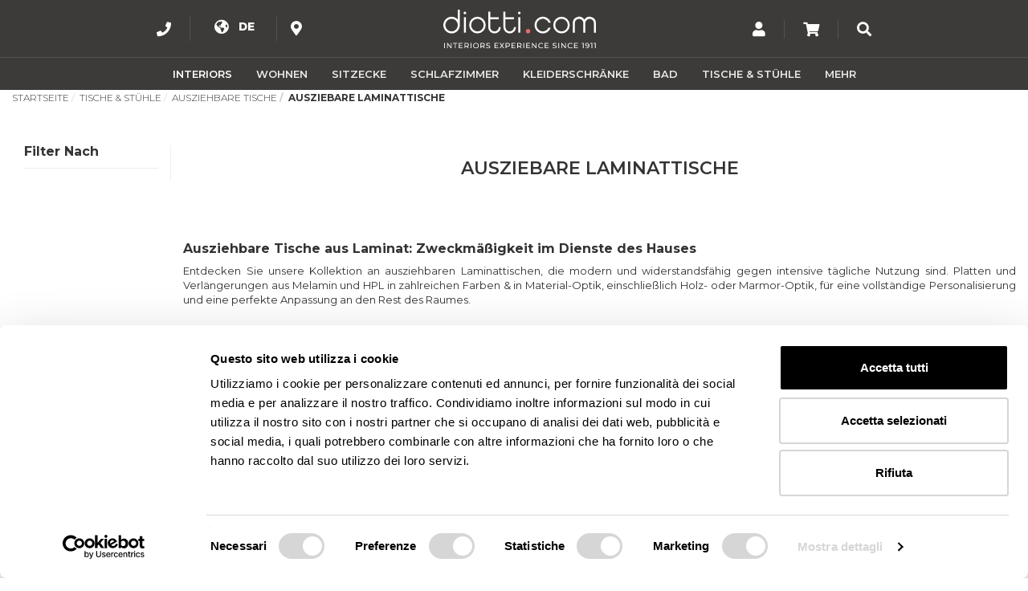

--- FILE ---
content_type: text/html; charset=UTF-8
request_url: https://www.diotti.com/de/tische-stuehle/ausziehbare-tische/ausziebare-laminattische
body_size: 28391
content:
<!DOCTYPE html>
<html xmlns="http://www.w3.org/1999/xhtml" xml:lang="de" lang="de">
<head>
    <meta http-equiv="Content-Type" content="text/html; charset=utf-8" />
<title>Ausziebare Laminattische | Ausziehtische aus Laminat | DIOTTI.COM</title>
<meta name="description" content="Ausziehbare Tische aus Laminat, HPL, Fenix, Melamin, individuell gestaltbar mit einfarbiger Platte, auch mit Holz- oder Stein-Optik, rund oder quadratisch." />
<meta name="keywords" content="ausziehbar laminat tische" />
<meta name="robots" content="INDEX,FOLLOW" />
<meta name="viewport" content="width=device-width, initial-scale=1.0, maximum-scale=5.0" />
<meta name="theme-color" content="#ffffff" />
<meta name="msapplication-navbutton-color" content="#ffffff" />
<link rel="icon" href="https://www.diotti.com/media/favicon/default/favicon.ico" type="image/x-icon" />
<link rel="shortcut icon" href="https://www.diotti.com/media/favicon/default/favicon.ico" type="image/x-icon" />
<script src="https://www.google.com/recaptcha/api.js?render=6Le6pQAVAAAAAHWjGYdoDDS6urjPj7Vhiab-dCzU"></script>
<script id="Cookiebot" src="https://consent.cookiebot.com/uc.js" data-cbid="27e32acc-ac75-43bc-8e34-69730ca1df91" data-blockingmode="auto" type="text/javascript"></script>
<!-- Google Tag Manager -->
<script>(function(w,d,s,l,i){w[l]=w[l]||[];w[l].push({'gtm.start':
new Date().getTime(),event:'gtm.js'});var f=d.getElementsByTagName(s)[0],
j=d.createElement(s),dl=l!='dataLayer'?'&l='+l:'';j.async=true;j.src=
'https://www.googletagmanager.com/gtm.js?id='+i+dl;f.parentNode.insertBefore(j,f);
})(window,document,'script','dataLayer','GTM-5WFBQSLC');</script>
<!-- End Google Tag Manager -->
<!-- Matomo -->
<script>
  var _paq = window._paq = window._paq || [];
  /* tracker methods like "setCustomDimension" should be called before "trackPageView" */
  _paq.push(['trackPageView']);
  _paq.push(['enableLinkTracking']);
  (function() {
    var u="https://mat.velvesolutions.com/";
    _paq.push(['setTrackerUrl', u+'matomo.php']);
    _paq.push(['setSiteId', '9']);
    var d=document, g=d.createElement('script'), s=d.getElementsByTagName('script')[0];
    g.async=true; g.src=u+'matomo.js'; s.parentNode.insertBefore(g,s);
  })();
</script>
<!-- End Matomo Code -->
<link href="https://fonts.googleapis.com/css2?family=Montserrat:ital,wght@0,100;0,200;0,300;0,400;0,500;0,600;0,700;0,800;0,900;1,100;1,200;1,300;1,400;1,500;1,600;1,700;1,800;1,900&display=swap" rel="stylesheet">

<link rel="next" href="https://www.diotti.com/de/tische-stuehle/ausziehbare-tische/ausziebare-laminattische?p=2" />
<!--[if lt IE 7]>
<script type="text/javascript">
//<![CDATA[
    var BLANK_URL = 'https://www.diotti.com/js/blank.html';
    var BLANK_IMG = 'https://www.diotti.com/js/spacer.gif';
//]]>
</script>
<![endif]-->

<link rel="stylesheet" type="text/css" href="https://www.diotti.com/media/css_secure/cf46bab980725b18da13ad2d157b0a6c.css" media="all" />
<script type="text/javascript" src="https://www.diotti.com/js/velve/unifiedscripts.js"></script>
<script type="text/javascript" src="https://www.diotti.com/js/itoris/mwishlist/popup.js"></script>
<script type="text/javascript" src="https://www.diotti.com/js/varien/product_options.js"></script>
<script type="text/javascript" src="https://www.diotti.com/skin/frontend/base/default/arreda_sconto/discounted_price.js"></script>
<script type="text/javascript" src="https://www.diotti.com/skin/frontend/b-responsive/arredaclick/js/jquery.min.js"></script>
<script type="text/javascript" src="https://www.diotti.com/skin/frontend/b-responsive/arredaclick/js/noconflict.js"></script>
<script type="text/javascript" src="https://www.diotti.com/skin/frontend/b-responsive/default/js/holder.js"></script>
<script type="text/javascript" src="https://www.diotti.com/skin/frontend/b-responsive/arredaclick/js/util.js"></script>
<script type="text/javascript" src="https://www.diotti.com/skin/frontend/b-responsive/arredaclick/js/scrollToTop.js"></script>
<script type="text/javascript" src="https://www.diotti.com/skin/frontend/b-responsive/arredaclick/js/modernizr-touch.js"></script>
<script type="text/javascript" src="https://www.diotti.com/skin/frontend/base/default/js/msrp.js"></script>
<link rel="canonical" href="https://www.diotti.com/de/tische-stuehle/ausziehbare-tische/ausziebare-laminattische" />
<link rel="alternate" hreflang="it" href="https://www.diotti.com/it/tavoli-sedie/tavoli-allungabili/tavoli-allungabili-laminato" />
<link rel="alternate" hreflang="en" href="https://www.diotti.com/en/tables-chairs/extending-tables/laminate-extending-tables" />
<link rel="alternate" hreflang="fr" href="https://www.diotti.com/fr/tables-chaises/tables-extensibles-rallonges/tables-extensibles-melamine" />
<link rel="alternate" hreflang="de" href="https://www.diotti.com/de/tische-stuehle/ausziehbare-tische/ausziebare-laminattische" />
<!--[if lt IE 7]>
<script type="text/javascript" src="https://www.diotti.com/js/lib/ds-sleight.js"></script>
<script type="text/javascript" src="https://www.diotti.com/skin/frontend/base/default/js/ie6.js"></script>
<![endif]-->

<script type="text/javascript">
//<![CDATA[
optionalZipCountries = ["AF","AL","DZ","AD","AO","AI","AQ","AG","AN","SA","AR","AM","AW","AU","AT","AZ","BS","BH","BD","BB","BE","BZ","BJ","BM","BT","BY","BO","BA","BW","BR","BN","BG","BF","BI","KH","CM","CA","CV","TD","CL","CN","CY","VA","CO","KM","CG","CD","KP","KR","CI","CR","HR","CU","DK","DM","EC","EG","SV","AE","ER","EE","ET","RU","FJ","PH","FI","FR","GA","GM","GE","GS","DE","GH","JM","JP","GI","DJ","JO","GR","GD","GL","GP","GU","GT","GG","GF","GN","GW","GQ","GY","HT","HN","IN","ID","IR","IQ","IE","IS","BV","CX","IM","NF","AX","KY","CC","CK","FK","FO","HM","MP","MH","UM","PN","SB","TC","VI","VG","IL","IT","JE","KZ","KE","KG","KI","KW","LA","LS","LV","LB","LR","LY","LI","LT","LU","MG","MW","MV","MY","ML","MT","MA","MQ","MR","MU","YT","MX","FM","MD","MC","MN","ME","MS","MZ","MM","NA","NR","NP","NI","NE","NG","NU","NO","NC","NZ","OM","NL","PK","PW","PA","PG","PY","PE","PF","PL","PT","PR","QA","HK","MO","GB","CZ","CF","MK","DO","RE","RO","RW","EH","KN","LC","MF","PM","VC","WS","AS","BL","SM","SH","ST","SN","RS","SC","SL","SG","SY","SK","SI","SO","ES","LK","US","ZA","SD","SR","SJ","SE","CH","SZ","TJ","TH","TW","TZ","TF","IO","PS","TL","TG","TK","TO","TT","TN","TR","TM","TV","UA","UG","HU","UY","UZ","VU","VE","VN","WF","YE","ZM","ZW"];
//]]>
</script>
<script type="text/javascript" src="https://api.arredaclick.com/getip.php?var=myexternalip"></script><script type="application/ld+json">{"@context":"http:\/\/schema.org","@type":"WebSite","url":"https:\/\/www.diotti.com\/","name":"diotti.com","about":"Online-Verkauf von italienischen M\u00f6beln"}</script><script type="application/ld+json">{"@context":"http:\/\/schema.org","@type":"FurnitureStore","name":"diotti.com s.r.l.","description":"Online-Verkauf von italienischen M\u00f6beln","telephone":"0039.0362.682683","email":"contact@diotti.com","address":{"@type":"PostalAddress","addressLocality":"Lentate sul Seveso (MB)","addressRegion":"Italy","streetAddress":"via Nazionale dei Giovi 274","postalCode":"20823"},"sameAs":[["https:\/\/www.facebook.com\/diotti","https:\/\/www.instagram.com\/diotti.com_interiors\/","https:\/\/www.pinterest.it\/diotti_interiors\/"]],"url":"https:\/\/www.diotti.com\/","image":"https:\/\/www.diotti.com\/media\/seller_image\/default\/arredaclick-logo-diotti.png"}</script><script type="application/ld+json">{"@context":"http:\/\/schema.org","@type":"BreadcrumbList","itemListElement":[{"@type":"ListItem","item":{"@id":"https:\/\/www.diotti.com\/de\/","name":"Startseite"},"position":0},{"@type":"ListItem","item":{"@id":"https:\/\/www.diotti.com\/de\/tische-stuehle","name":"Tische & St\u00fchle"},"position":1},{"@type":"ListItem","item":{"@id":"https:\/\/www.diotti.com\/de\/tische-stuehle\/ausziehbare-tische","name":"Ausziehbare Tische"},"position":2},{"@type":"ListItem","item":{"name":"Ausziebare Laminattische"},"position":3}]}</script><script type="text/javascript">//<![CDATA[
        var Translator = new Translate({"Please select an option.":"Bitte w\u00e4hlen Sie eine Option.","This is a required field.":"Dies ist ein Pflichtfeld.","Please enter a valid number in this field.":"Bitte geben Sie eine g\u00fcltige Nummer in dieses Feld ein.","Please use letters only (a-z or A-Z) in this field.":"Bitte verwenden Sie nur die Zeichen (a-z oder A-Z) in diesem Feld.","Please use only letters (a-z), numbers (0-9) or underscore(_) in this field, first character should be a letter.":"Bitte benutzen Sie nur Buchstaben (a-z), Ziffern (0-9) oder Unterstriche (_) in diesem Feld, das erste Zeichen sollte ein Buchstabe sein.","Please enter a valid phone number. For example (123) 456-7890 or 123-456-7890.":"Bitte geben Sie eine g\u00fcltige Telefonnummer ein. Zum Beispiel (123) 456-7890 oder 123-456-7890.","Please enter a valid date.":"Bitte geben Sie ein g\u00fcltiges Datum ein.","Please enter a valid email address. For example johndoe@domain.com.":"Bitte geben Sie eine g\u00fcltige E-Mail Adresse ein. Zum Beispiel johndoe@domain.de.","Please enter more characters or clean leading or trailing spaces.":"Das Passwort muss mindestens 7 Zeichen enthalten","Please make sure your passwords match.":"Bitte stellen Sie sicher, da\u00df Ihre Passw\u00f6rter \u00fcbereinstimmen.","Please enter a valid URL. For example http:\/\/www.example.com or www.example.com":"Bitte geben Sie eine g\u00fcltige URL ein. Zum Beispiel http:\/\/www.beispiel.de oder www.beispiel.de","Please enter a valid social security number. For example 123-45-6789.":"Bitte geben Sie eine g\u00fcltige Sozialversicherungsnummer ein. Zum Beispiel 123-45-6789.","Please enter a valid zip code. For example 90602 or 90602-1234.":"Bitte geben Sie eine g\u00fcltige Postleitzahl ein. Zum Beispiel 21335.","Please enter a valid zip code.":"Bitte geben Sie eine g\u00fcltige Postleitzahl ein.","Please use this date format: dd\/mm\/yyyy. For example 17\/03\/2006 for the 17th of March, 2006.":"Bitte benutzen Sie dieses Datumsformat: tt\/mm\/jjjj. Zum Beispiel 17\/03\/2006 f\u00fcr den 17. M\u00e4rz 2006.","Please enter a valid $ amount. For example $100.00.":"Bitte geben Sie einen g\u00fcltigen Betrag ein. Zum Beispiel 100,00 \u20ac.","Please select one of the above options.":"Bitte w\u00e4hlen Sie eine der oberen Optionen.","Please select one of the options.":"Bitte w\u00e4hlen Sie eine der Optionen.","Please select State\/Province.":"Bitte Land\/Bundesland w\u00e4hlen.","Please enter a number greater than 0 in this field.":"Bitte geben Sie eine Zahl gr\u00f6\u00dfer 0 in dieses Feld ein.","Please enter a valid credit card number.":"Bitte geben Sie eine g\u00fcltige Kreditkartennummer ein.","Please enter a valid credit card verification number.":"Bitte tragen Sie eine g\u00fcltige Kreditkarten-Pr\u00fcfnummer ein.","Please use only letters (a-z or A-Z), numbers (0-9) or underscore(_) in this field, first character should be a letter.":"Bitte nur Buchstaben (a-z or A-Z), Zahlen (0-9) oder Unterstriche(_) in diesem Feld verwenden, das erste Zeichen sollte ein Buchstabe sein.","Please wait, loading...":"Bitte warten, wird geladen...","This date is a required value.":"Das Datum ist eine ben\u00f6tigte Angabe.","Complete":"Vollst\u00e4ndig","Add Products":"Produkte hinzuf\u00fcgen","Please choose to register or to checkout as a guest":"Bitte registrieren Sie sich, oder gehen Sie als Gast zur Kasse","Please specify shipping method.":"Bitte bestimmen Sie die Versandart.","Please specify payment method.":"Bitte bestimmen Sie die Bezahlmethode.","Add to Cart":"In den Warenkorb","In Stock":"Lieferbar","Out of Stock":"Ausverkauft"});
        //]]></script><link rel="apple-touch-icon" href="https://www.diotti.com/images/icone/apple.png" />

<!-- Global site tag (gtag.js) - Google Analytics -->
<!-- Google tag (gtag.js) -->
<script async src="https://www.googletagmanager.com/gtag/js?id=G-L355185HM0"></script>
<script>
  window.dataLayer = window.dataLayer || [];
  function gtag(){dataLayer.push(arguments);}
  gtag('js', new Date());

  gtag('config', 'G-L355185HM0');
</script>


<meta name="p:domain_verify" content="f5d5ed7fd3fcc98674dd7852648e2607"/>

<script type="application/ld+json">{"@context":"http:\/\/schema.org","@type":"WebPage","url":"https:\/\/www.diotti.com\/de\/tische-stuehle\/ausziehbare-tische\/ausziebare-laminattische","mainEntity":{"@context":"http:\/\/schema.org","@type":"OfferCatalog","name":"Ausziebare Laminattische","url":"https:\/\/www.diotti.com\/de\/tische-stuehle\/ausziehbare-tische\/ausziebare-laminattische","numberOfItems":48,"itemListElement":[{"@type":"Product","url":"https:\/\/www.diotti.com\/de\/tisch-ausziehbar-fest-3-m-albus.html","name":"Albus","image":"https:\/\/www.diotti.com\/media\/catalog\/product\/cache\/4\/image\/265x\/163b81649b7ef7bc8a00b0066e59ae0a\/placeholder\/default\/pittogramma-big.png","offers":{"price":"725.73","priceCurrency":"EUR","availability":"http:\/\/schema.org\/InStock"}},{"@type":"Product","url":"https:\/\/www.diotti.com\/de\/moderner-rechteckiger-erweiterungstisch-basil.html","name":"Basil","image":"https:\/\/www.diotti.com\/media\/catalog\/product\/cache\/4\/image\/265x\/163b81649b7ef7bc8a00b0066e59ae0a\/placeholder\/default\/pittogramma-big.png","offers":{"price":"1045.69","priceCurrency":"EUR","availability":"http:\/\/schema.org\/InStock"}},{"@type":"Product","url":"https:\/\/www.diotti.com\/de\/tisch-erweiterbarer-melamin-davis.html","name":"Davis","image":"https:\/\/www.diotti.com\/media\/catalog\/product\/cache\/4\/image\/265x\/163b81649b7ef7bc8a00b0066e59ae0a\/placeholder\/default\/pittogramma-big.png","offers":{"price":"964.25","priceCurrency":"EUR","availability":"http:\/\/schema.org\/InStock"}},{"@type":"Product","url":"https:\/\/www.diotti.com\/de\/ausziehbarer-runder-tisch-elio.html","name":"Elio","image":"https:\/\/www.diotti.com\/media\/catalog\/product\/cache\/4\/image\/265x\/163b81649b7ef7bc8a00b0066e59ae0a\/placeholder\/default\/pittogramma-big.png","offers":{"price":"1397.74","priceCurrency":"EUR","availability":"http:\/\/schema.org\/InStock"}},{"@type":"Product","url":"https:\/\/www.diotti.com\/de\/ausziehbarer-tisch-kueche-esszimmer-hiroshi.html","name":"Hiroshi","image":"https:\/\/www.diotti.com\/media\/catalog\/product\/cache\/4\/image\/265x\/163b81649b7ef7bc8a00b0066e59ae0a\/placeholder\/default\/pittogramma-big.png","offers":{"price":"1375.66","priceCurrency":"EUR","availability":"http:\/\/schema.org\/InStock"}},{"@type":"Product","url":"https:\/\/www.diotti.com\/de\/esstisch-erweiterbar-jason.html","name":"Jason","image":"https:\/\/www.diotti.com\/media\/catalog\/product\/cache\/4\/image\/265x\/163b81649b7ef7bc8a00b0066e59ae0a\/placeholder\/default\/pittogramma-big.png","offers":{"price":"931.77","priceCurrency":"EUR","availability":"http:\/\/schema.org\/InStock"}},{"@type":"Product","url":"https:\/\/www.diotti.com\/de\/erweiterbarer-6-sitzer-kuechentisch-profile.html","name":"Profil","image":"https:\/\/www.diotti.com\/media\/catalog\/product\/cache\/4\/image\/265x\/163b81649b7ef7bc8a00b0066e59ae0a\/placeholder\/default\/pittogramma-big.png","offers":{"price":"1259.26","priceCurrency":"EUR","availability":"http:\/\/schema.org\/InStock"}},{"@type":"Product","url":"https:\/\/www.diotti.com\/de\/tisch-rund-elliptisch-saarinen.html","name":"Saarinen","image":"https:\/\/www.diotti.com\/media\/catalog\/product\/cache\/4\/image\/265x\/163b81649b7ef7bc8a00b0066e59ae0a\/placeholder\/default\/pittogramma-big.png","offers":{"price":"892.33","priceCurrency":"EUR","availability":"http:\/\/schema.org\/InStock"}},{"@type":"Product","url":"https:\/\/www.diotti.com\/de\/ausziehbarer-keramiktisch-verschiedenen-groessen-trevor.html","name":"Trevor ","image":"https:\/\/www.diotti.com\/media\/catalog\/product\/cache\/4\/image\/265x\/163b81649b7ef7bc8a00b0066e59ae0a\/placeholder\/default\/pittogramma-big.png","offers":{"price":"2407.65","priceCurrency":"EUR","availability":"http:\/\/schema.org\/InStock"}},{"@type":"Product","url":"https:\/\/www.diotti.com\/de\/ausziehbarer-esstisch-kueche-adrian.html","name":"ADRIAN","image":"https:\/\/www.diotti.com\/media\/catalog\/product\/cache\/4\/image\/265x\/163b81649b7ef7bc8a00b0066e59ae0a\/placeholder\/default\/pittogramma-big.png","offers":{"price":"756.22","priceCurrency":"EUR","availability":"http:\/\/schema.org\/InStock"}},{"@type":"Product","url":"https:\/\/www.diotti.com\/de\/esstisch-eiche-metallbeinen-erweitbar-alastor.html","name":"Alastor","image":"https:\/\/www.diotti.com\/media\/catalog\/product\/cache\/4\/image\/265x\/163b81649b7ef7bc8a00b0066e59ae0a\/placeholder\/default\/pittogramma-big.png","offers":{"price":"673.96","priceCurrency":"EUR","availability":"http:\/\/schema.org\/InStock"}},{"@type":"Product","url":"https:\/\/www.diotti.com\/de\/tavolo-allungabile-ceramica-albert.html","name":"Albert","image":"https:\/\/www.diotti.com\/media\/catalog\/product\/cache\/4\/image\/265x\/163b81649b7ef7bc8a00b0066e59ae0a\/placeholder\/default\/pittogramma-big.png","offers":{"price":"829.50","priceCurrency":"EUR","availability":"http:\/\/schema.org\/InStock"}},{"@type":"Product","url":"https:\/\/www.diotti.com\/de\/rechteckiger-tisch-design-argus.html","name":"Argus","image":"https:\/\/www.diotti.com\/media\/catalog\/product\/cache\/4\/image\/265x\/163b81649b7ef7bc8a00b0066e59ae0a\/placeholder\/default\/pittogramma-big.png","offers":{"price":"788.66","priceCurrency":"EUR","availability":"http:\/\/schema.org\/InStock"}},{"@type":"Product","url":"https:\/\/www.diotti.com\/de\/erweiterbarer-runder-tisch-stahlgestell-biblos.html","name":"Biblos","image":"https:\/\/www.diotti.com\/media\/catalog\/product\/cache\/4\/image\/265x\/163b81649b7ef7bc8a00b0066e59ae0a\/placeholder\/default\/pittogramma-big.png","offers":{"price":"634.92","priceCurrency":"EUR","availability":"http:\/\/schema.org\/InStock"}},{"@type":"Product","url":"https:\/\/www.diotti.com\/de\/ausziehbarer-tisch-mit-dreieckigen-beinen-camelot.html","name":"Camelot","image":"https:\/\/www.diotti.com\/media\/catalog\/product\/cache\/4\/image\/265x\/163b81649b7ef7bc8a00b0066e59ae0a\/placeholder\/default\/pittogramma-big.png","offers":{"price":"1411.36","priceCurrency":"EUR","availability":"http:\/\/schema.org\/InStock"}},{"@type":"Product","url":"https:\/\/www.diotti.com\/de\/tisch-erweiterungs-3-meter-finnigan.html","name":"Finnigan","image":"https:\/\/www.diotti.com\/media\/catalog\/product\/cache\/4\/image\/265x\/163b81649b7ef7bc8a00b0066e59ae0a\/placeholder\/default\/pittogramma-big.png","offers":{"price":"1232.21","priceCurrency":"EUR","availability":"http:\/\/schema.org\/InStock"}},{"@type":"Product","url":"https:\/\/www.diotti.com\/de\/verlangerungstisch-holzplatte-jake.html","name":"Jake","image":"https:\/\/www.diotti.com\/media\/catalog\/product\/cache\/4\/image\/265x\/163b81649b7ef7bc8a00b0066e59ae0a\/placeholder\/default\/pittogramma-big.png","offers":{"price":"1173.49","priceCurrency":"EUR","availability":"http:\/\/schema.org\/InStock"}},{"@type":"Product","url":"https:\/\/www.diotti.com\/de\/esstisch-rechteckiger-gunstiger-neville.html","name":"Neville","image":"https:\/\/www.diotti.com\/media\/catalog\/product\/cache\/4\/image\/265x\/163b81649b7ef7bc8a00b0066e59ae0a\/placeholder\/default\/pittogramma-big.png","offers":{"price":"502.43","priceCurrency":"EUR","availability":"http:\/\/schema.org\/InStock"}},{"@type":"Product","url":"https:\/\/www.diotti.com\/de\/tisch-erweiterbarer-platte-laminam-nimbus.html","name":"Nimbus","image":"https:\/\/www.diotti.com\/media\/catalog\/product\/cache\/4\/image\/265x\/163b81649b7ef7bc8a00b0066e59ae0a\/placeholder\/default\/pittogramma-big.png","offers":{"price":"725.73","priceCurrency":"EUR","availability":"http:\/\/schema.org\/InStock"}},{"@type":"Product","url":"https:\/\/www.diotti.com\/de\/moderner-tisch-glaskeramik-shore.html","name":"Shore","image":"https:\/\/www.diotti.com\/media\/catalog\/product\/cache\/4\/image\/265x\/163b81649b7ef7bc8a00b0066e59ae0a\/placeholder\/default\/pittogramma-big.png","offers":{"price":"2100.00","priceCurrency":"EUR","availability":"http:\/\/schema.org\/InStock"}},{"@type":"Product","url":"https:\/\/www.diotti.com\/de\/quadratischer-ausziehtisch-120-cm-amos.html","name":"Amos","image":"https:\/\/www.diotti.com\/media\/catalog\/product\/cache\/4\/image\/265x\/163b81649b7ef7bc8a00b0066e59ae0a\/placeholder\/default\/pittogramma-big.png","offers":{"price":"1194.66","priceCurrency":"EUR","availability":"http:\/\/schema.org\/InStock"}},{"@type":"Product","url":"https:\/\/www.diotti.com\/de\/runder-ausziehtisch-marmor-optik-arthur.html","name":"Arthur","image":"https:\/\/www.diotti.com\/media\/catalog\/product\/cache\/4\/image\/265x\/163b81649b7ef7bc8a00b0066e59ae0a\/placeholder\/default\/pittogramma-big.png","offers":{"price":"1028.20","priceCurrency":"EUR","availability":"http:\/\/schema.org\/InStock"}},{"@type":"Product","url":"https:\/\/www.diotti.com\/de\/tisch-kuechentisch-ausziehbar-basil-young.html","name":"Basil Young","image":"https:\/\/www.diotti.com\/media\/catalog\/product\/cache\/4\/image\/265x\/163b81649b7ef7bc8a00b0066e59ae0a\/placeholder\/default\/pittogramma-big.png","offers":{"price":"616.64","priceCurrency":"EUR","availability":"http:\/\/schema.org\/InStock"}},{"@type":"Product","url":"https:\/\/www.diotti.com\/de\/ausziehbarer-tisch-bis-5-m-brett.html","name":"Brett","image":"https:\/\/www.diotti.com\/media\/catalog\/product\/cache\/4\/image\/265x\/163b81649b7ef7bc8a00b0066e59ae0a\/placeholder\/default\/pittogramma-big.png","offers":{"price":"1806.00","priceCurrency":"EUR","availability":"http:\/\/schema.org\/InStock"}},{"@type":"Product","url":"https:\/\/www.diotti.com\/de\/tisch-esszimmer-auszihbar-clancy.html","name":"Clancy","image":"https:\/\/www.diotti.com\/media\/catalog\/product\/cache\/4\/image\/265x\/163b81649b7ef7bc8a00b0066e59ae0a\/placeholder\/default\/pittogramma-big.png","offers":{"price":"627.22","priceCurrency":"EUR","availability":"http:\/\/schema.org\/InStock"}},{"@type":"Product","url":"https:\/\/www.diotti.com\/de\/kuchen-tisch-wandmontierter-erweiterbarer-clancy.html","name":"Clancy","image":"https:\/\/www.diotti.com\/media\/catalog\/product\/cache\/4\/image\/265x\/163b81649b7ef7bc8a00b0066e59ae0a\/placeholder\/default\/pittogramma-big.png","offers":{"price":"627.22","priceCurrency":"EUR","availability":"http:\/\/schema.org\/InStock"}},{"@type":"Product","url":"https:\/\/www.diotti.com\/de\/moderner-keramiktisch-verschiedenen-groessen-david.html","name":"David","image":"https:\/\/www.diotti.com\/media\/catalog\/product\/cache\/4\/image\/265x\/163b81649b7ef7bc8a00b0066e59ae0a\/placeholder\/default\/pittogramma-big.png","offers":{"price":"649.95","priceCurrency":"EUR","availability":"http:\/\/schema.org\/InStock"}},{"@type":"Product","url":"https:\/\/www.diotti.com\/de\/ausziehbarer-tisch-mit-metallgestell-desiree.html","name":"Desire","image":"https:\/\/www.diotti.com\/media\/catalog\/product\/cache\/4\/image\/265x\/163b81649b7ef7bc8a00b0066e59ae0a\/placeholder\/default\/pittogramma-big.png","offers":{"price":"1785.00","priceCurrency":"EUR","availability":"http:\/\/schema.org\/InStock"}},{"@type":"Product","url":"https:\/\/www.diotti.com\/de\/tavolo-cucina-allungabile-ceramica-diogo.html","name":"Diogo","image":"https:\/\/www.diotti.com\/media\/catalog\/product\/cache\/4\/image\/265x\/163b81649b7ef7bc8a00b0066e59ae0a\/placeholder\/default\/pittogramma-big.png","offers":{"price":"786.45","priceCurrency":"EUR","availability":"http:\/\/schema.org\/InStock"}},{"@type":"Product","url":"https:\/\/www.diotti.com\/de\/esstisch-entrindeter-platte-eddard.html","name":"Eddard","image":"https:\/\/www.diotti.com\/media\/catalog\/product\/cache\/4\/image\/265x\/163b81649b7ef7bc8a00b0066e59ae0a\/placeholder\/default\/pittogramma-big.png","offers":{"price":"964.25","priceCurrency":"EUR","availability":"http:\/\/schema.org\/InStock"}},{"@type":"Product","url":"https:\/\/www.diotti.com\/de\/tisch-ausziehbar-nach-mass-egon.html","name":"Egon","image":"https:\/\/www.diotti.com\/media\/catalog\/product\/cache\/4\/image\/265x\/163b81649b7ef7bc8a00b0066e59ae0a\/placeholder\/default\/pittogramma-big.png","offers":{"price":"296.30","priceCurrency":"EUR","availability":"http:\/\/schema.org\/InStock"}},{"@type":"Product","url":"https:\/\/www.diotti.com\/de\/erweiterbare-kuechentisch-laminat-freddie.html","name":"Freddie","image":"https:\/\/www.diotti.com\/media\/catalog\/product\/cache\/4\/image\/265x\/163b81649b7ef7bc8a00b0066e59ae0a\/placeholder\/default\/pittogramma-big.png","offers":{"price":"767.55","priceCurrency":"EUR","availability":"http:\/\/schema.org\/InStock"}},{"@type":"Product","url":"https:\/\/www.diotti.com\/de\/moderner-tisch-metallbeinen-gladio.html","name":"Gladio","image":"https:\/\/www.diotti.com\/media\/catalog\/product\/cache\/4\/image\/265x\/163b81649b7ef7bc8a00b0066e59ae0a\/placeholder\/default\/pittogramma-big.png","offers":{"price":"845.60","priceCurrency":"EUR","availability":"http:\/\/schema.org\/InStock"}},{"@type":"Product","url":"https:\/\/www.diotti.com\/de\/ausziehbarer-tisch-fuer-14-personen-gualtiero.html","name":"Gualtiero","image":"https:\/\/www.diotti.com\/media\/catalog\/product\/cache\/4\/image\/265x\/163b81649b7ef7bc8a00b0066e59ae0a\/placeholder\/default\/pittogramma-big.png","offers":{"price":"6265.04","priceCurrency":"EUR","availability":"http:\/\/schema.org\/InStock"}},{"@type":"Product","url":"https:\/\/www.diotti.com\/de\/stein-esstisch-fassformig-jacob.html","name":"Jacob","image":"https:\/\/www.diotti.com\/media\/catalog\/product\/cache\/4\/image\/265x\/163b81649b7ef7bc8a00b0066e59ae0a\/placeholder\/default\/pittogramma-big.png","offers":{"price":"964.25","priceCurrency":"EUR","availability":"http:\/\/schema.org\/InStock"}},{"@type":"Product","url":"https:\/\/www.diotti.com\/de\/ausziehbarer-esstisch-verschiedenen-grossen-erhaltlich-lawrence.html","name":"Lawrence","image":"https:\/\/www.diotti.com\/media\/catalog\/product\/cache\/4\/image\/265x\/163b81649b7ef7bc8a00b0066e59ae0a\/placeholder\/default\/pittogramma-big.png","offers":{"price":"631.33","priceCurrency":"EUR","availability":"http:\/\/schema.org\/InStock"}},{"@type":"Product","url":"https:\/\/www.diotti.com\/de\/tisch-stil-industrie-logan.html","name":"Logan","image":"https:\/\/www.diotti.com\/media\/catalog\/product\/cache\/4\/image\/265x\/163b81649b7ef7bc8a00b0066e59ae0a\/placeholder\/default\/pittogramma-big.png","offers":{"price":"792.75","priceCurrency":"EUR","availability":"http:\/\/schema.org\/InStock"}},{"@type":"Product","url":"https:\/\/www.diotti.com\/de\/ausziehbarer-tisch-esszimmer-ludwig.html","name":"Ludwig","image":"https:\/\/www.diotti.com\/media\/catalog\/product\/cache\/4\/image\/265x\/163b81649b7ef7bc8a00b0066e59ae0a\/placeholder\/default\/pittogramma-big.png","offers":{"price":"845.50","priceCurrency":"EUR","availability":"http:\/\/schema.org\/InStock"}},{"@type":"Product","url":"https:\/\/www.diotti.com\/de\/kuechentisch-fuer-4-personen-marshall.html","name":"Marshall","image":"https:\/\/www.diotti.com\/media\/catalog\/product\/cache\/4\/image\/265x\/163b81649b7ef7bc8a00b0066e59ae0a\/placeholder\/default\/pittogramma-big.png","offers":{"price":"924.00","priceCurrency":"EUR","availability":"http:\/\/schema.org\/InStock"}},{"@type":"Product","url":"https:\/\/www.diotti.com\/de\/tisch-mit-zentralem-gewalztem-tischbein-in-metall-miles.html","name":"Miles","image":"https:\/\/www.diotti.com\/media\/catalog\/product\/cache\/4\/image\/265x\/163b81649b7ef7bc8a00b0066e59ae0a\/placeholder\/default\/pittogramma-big.png","offers":{"price":"2520.00","priceCurrency":"EUR","availability":"http:\/\/schema.org\/InStock"}},{"@type":"Product","url":"https:\/\/www.diotti.com\/de\/verlangerungstisch-rechteckiger-wohnzimmer-geformten-beinen-mistral.html","name":"Mistral","image":"https:\/\/www.diotti.com\/media\/catalog\/product\/cache\/4\/image\/265x\/163b81649b7ef7bc8a00b0066e59ae0a\/placeholder\/default\/pittogramma-big.png","offers":{"price":"1773.93","priceCurrency":"EUR","availability":"http:\/\/schema.org\/InStock"}},{"@type":"Product","url":"https:\/\/www.diotti.com\/de\/moderner-6-sitzer-esstisch-musser.html","name":"Musser","image":"https:\/\/www.diotti.com\/media\/catalog\/product\/cache\/4\/image\/265x\/163b81649b7ef7bc8a00b0066e59ae0a\/placeholder\/default\/pittogramma-big.png","offers":{"price":"1061.69","priceCurrency":"EUR","availability":"http:\/\/schema.org\/InStock"}},{"@type":"Product","url":"https:\/\/www.diotti.com\/de\/tisch-aus-schichtholz-bis-295-rog.html","name":"Rog","image":"https:\/\/www.diotti.com\/media\/catalog\/product\/cache\/4\/image\/265x\/163b81649b7ef7bc8a00b0066e59ae0a\/placeholder\/default\/pittogramma-big.png","offers":{"price":"764.40","priceCurrency":"EUR","availability":"http:\/\/schema.org\/InStock"}},{"@type":"Product","url":"https:\/\/www.diotti.com\/de\/ausziehbarer-kuchen-wohnzimmertisch-shield.html","name":"Shield","image":"https:\/\/www.diotti.com\/media\/catalog\/product\/cache\/4\/image\/265x\/163b81649b7ef7bc8a00b0066e59ae0a\/placeholder\/default\/pittogramma-big.png","offers":{"price":"1045.69","priceCurrency":"EUR","availability":"http:\/\/schema.org\/InStock"}},{"@type":"Product","url":"https:\/\/www.diotti.com\/de\/laminat-kuchentisch-ausziehbarer-rechteckiger-tisch-shield-young.html","name":"Shield Young","image":"https:\/\/www.diotti.com\/media\/catalog\/product\/cache\/4\/image\/265x\/163b81649b7ef7bc8a00b0066e59ae0a\/placeholder\/default\/pittogramma-big.png","offers":{"price":"616.64","priceCurrency":"EUR","availability":"http:\/\/schema.org\/InStock"}},{"@type":"Product","url":"https:\/\/www.diotti.com\/de\/runder-ausziehbarer-tisch-space.html","name":"Space","image":"https:\/\/www.diotti.com\/media\/catalog\/product\/cache\/4\/image\/265x\/163b81649b7ef7bc8a00b0066e59ae0a\/placeholder\/default\/pittogramma-big.png","offers":{"price":"1417.50","priceCurrency":"EUR","availability":"http:\/\/schema.org\/InStock"}},{"@type":"Product","url":"https:\/\/www.diotti.com\/de\/runder-tisch-mit-klappbarer-verlaengerung-station.html","name":"Station","image":"https:\/\/www.diotti.com\/media\/catalog\/product\/cache\/4\/image\/265x\/163b81649b7ef7bc8a00b0066e59ae0a\/placeholder\/default\/pittogramma-big.png","offers":{"price":"1060.50","priceCurrency":"EUR","availability":"http:\/\/schema.org\/InStock"}},{"@type":"Product","url":"https:\/\/www.diotti.com\/de\/moderner-ausziehbarer-kuechentisch-tom.html","name":"Tom","image":"https:\/\/www.diotti.com\/media\/catalog\/product\/cache\/4\/image\/265x\/163b81649b7ef7bc8a00b0066e59ae0a\/placeholder\/default\/pittogramma-big.png","offers":{"price":"806.40","priceCurrency":"EUR","availability":"http:\/\/schema.org\/InStock"}}]}}</script></head>
<body class="catalog-category-view categorypath-tische-stuehle-ausziehbare-tische-ausziebare-laminattische category-ausziebare-laminattische">
<div id="itoris-wishlist-popup-box" class="itoris-wishlist-popup-box-remove" style="display: none;">
	<div id="itoris-wishlist-popup-mask"></div>
	<div id="itoris-wishlist-popup" class="window">
		<div id="itoris-wishlist-popup-loading" style="display: none;"></div>
		<h4>Bitte wählen Sie eine Favoritenliste, zu der Sie ausgewählte Produkte hinzufügen möchten.</h4>

		<div id="itoris-wishlist-radiostack">
							<div>
					<input type="radio" class="itoris-wishlist-radio" name="itoris-wishlist-radio" value="main"
						   id="itoris-wishlist-radio-main"
						 checked="checked" 						   alt="Hauptwunschzettel"
						/>
					<label for="itoris-wishlist-radio-main">HAUPTWUNSCHZETTEL</label>
				</div>
						<div>
				<input type="radio" class="itoris-wishlist-radio" name="itoris-wishlist-radio" value="new" />
                <strong>Eine neue Favoritenliste erstellen</strong>
                &nbsp; <input type="text" id="itoris-wishlist-new-name" width="50%" />
			</div>
		</div>
		<div id="itoris-wishlist-popup-buttons">
			<button type="button" title="Auf den Wunschzettel" class="itoris-wishlist-button-select button btn-add-to-cart btn-accent">
				<span><span>Auf den Wunschzettel</span></span>
			</button>
			<button type="button" title="Abbrechen" class="itoris-wishlist-button-cancel button btn-dark">
				<span><span>Abbrechen</span></span>
			</button>
		</div>
	</div>
	<script type="text/javascript">
		itorisWishlistPopup = new Itoris.WishlistPopup({"stay_on_page":false,"check_wishlist_url":"https:\/\/www.diotti.com\/de\/wishlist\/index\/ajax\/","add_product_ajax_url":"https:\/\/www.diotti.com\/de\/wishlist\/ajax\/addProduct\/","wishlist_url":"https:\/\/www.diotti.com\/de\/wishlist\/","update_wishlist_link_url":"https:\/\/www.diotti.com\/de\/wishlist\/index\/itemCount\/","message_empty_name":"Enter the name of new wishlist","message_name_exists":"Favoritenliste mit diesem Namen existiert bereits.  Bitte w\u00e4hlen Sie einen anderen Namen.","route_name":"wishlist"});
		Event.observe(document, 'dom:loaded', function(){
			var body = $$('body')[0];
			if (body) {
				body.appendChild($('itoris-wishlist-popup-box'));
			}
			itorisWishlistPopup.mainWishlist = 'main';
			var protectedItems = [];
			$$('#wishlist-sidebar a.btn-remove').each(function(a){
				for(var i=0; i<protectedItems.length; i++) {
					if (a.href.indexOf('/wishlist/index/remove/item/'+protectedItems[i]+'/') > -1 ) {
						a.setStyle({visibility: 'hidden'});
						break;
					}
				}
			});
		});
	</script>
</div>

<div class="wrapper">
        <noscript>
        <div class="global-site-notice noscript">
            <div class="notice-inner">
                <p>
                    <strong>JavaScript seems to be disabled in your browser.</strong><br />
                    Sie müssen JavaScript in Ihrem Browser aktivieren um alle Funktionen in diesem Shop nutzen zu können.                </p>
            </div>
        </div>
    </noscript>
    <div class="page page-category container">
        <header id="header">
  <div class="container first">
    <div>
      <div class="menu-contacts hidden-xs right-line">
        <a href="https://www.diotti.com/de/contacts/">
          <i class="fas fa-phone" title="Rufen Sie uns an oder schreiben Sie uns"></i>
          <p class="header-label hidden-md hidden-sm hidden-lg">Anruf</p>
        </a>
        <div class="content">
            +39.0362.682.683 - Mo.- Fr. 9:00-13:00 / 14:30-18:30<br><a href="/cdn-cgi/l/email-protection" class="__cf_email__" data-cfemail="60030f0e140103142004090f1414094e030f0d">[email&#160;protected]</a>
        </div>
      </div>

        <div class="header-container">
            <div class="switches">
                    
    <ul>
        <li class="languages-wrapper">
            <!-- <span id="language-selector" style="background:url(https://www.diotti.com/skin/frontend/b-responsive/arredaclick/images/flags/de.svg) no-repeat 0 50%; padding-left: 20px"></span> -->
            <span id="language-selector" style="margin-top: -3px; position: relative;left: 7px; color:#989697">
                <i class="fas fa-globe-americas">
                  <span style="font-size: 0.75em; margin-left: 8px; font-family: 'Montserrat', sans-serif; position:relative; top:-2px;font-weight: 800;">
                      DE                  </span>
                </i>
            </span>
            <div class="form-language">
                <ul><li><a href="https://www.diotti.com/it/tavoli-sedie/tavoli-allungabili/tavoli-allungabili-laminato" style="background-image:url(https://www.diotti.com/skin/frontend/b-responsive/arredaclick/images/flags/it.svg);">it</a></li><li><a href="https://www.diotti.com/en/tables-chairs/extending-tables/laminate-extending-tables" style="background-image:url(https://www.diotti.com/skin/frontend/b-responsive/arredaclick/images/flags/en.svg);">en</a></li><li><a href="https://www.diotti.com/fr/tables-chaises/tables-extensibles-rallonges/tables-extensibles-melamine" style="background-image:url(https://www.diotti.com/skin/frontend/b-responsive/arredaclick/images/flags/fr.svg);">fr</a></li><li><a href="https://www.diotti.com/de/tische-stuehle/ausziehbare-tische/ausziebare-laminattische" style="background-image:url(https://www.diotti.com/skin/frontend/b-responsive/arredaclick/images/flags/de.svg);">de</a></li></ul>            </div>   
        </li>
    </ul>
<script data-cfasync="false" src="/cdn-cgi/scripts/5c5dd728/cloudflare-static/email-decode.min.js"></script><script>
    (function($){
        var languageWrapper = $('.languages-wrapper');
        var formLanguage = $('.form-language');
        languageWrapper.click(function () {
            formLanguage.slideToggle('fast');
        });
    })(jQuery);
</script>                <p class="header-label hidden-md hidden-sm hidden-xs hidden-lg">Language</p>
            </div>
        </div>

        <div class="header-container contact-showroom-switch hidden-xs">
            <div class="switches left-line">
                <ul>
    <li class="showroom-wrapper">
        <span id="showroom-selector" style="margin-top: -3px; position: relative;left: 7px; color:#989697">
            <i class="fas fa-map-marker-alt" title="Showroom"></i>
        </span>
        <div class="form-showroom">
            <ul style="padding-right:15px;">

                        <li><a style="text-transform: none;padding-left:5px;" href="https://www.diotti.com/de/showroom?entry={%22HierFindenSieUns%22:%22Showroom%20Mailand%20-%20Lentate%20sul%20Seveso%20-%20Italien%22}">Mailand, Lentate sul Seveso (IT)</a></li>
			<li><a style="text-transform: none;padding-left:5px;" href="https://www.diotti.com/de/showroom?entry={%22HierFindenSieUns%22:%22Showroom%20Genf%20-%20Archamps%20-%20Frankreich%22}">Genf, Archamps (FR)</a></li>
                        <li><a style="text-transform: none;padding-left:5px;" href="https://www.diotti.com/de/showroom?entry={%22HierFindenSieUns%22:%22Studio%20Paris%20-%20Saint%20Germain%20en%20Laye%20-%20Frankreich%22}">Paris, St Germain en Laye (FR)</a></li>

</ul>        </div>
    </li>
</ul>
<script>
    (function($){
        var showroomWrapper = $('.showroom-wrapper');
        var formShowroom = $('.form-showroom');
        showroomWrapper.click(function () {
            formShowroom.slideToggle('fast');
        });
    })(jQuery);
</script>
                <p class="header-label hidden-md hidden-sm hidden-xs hidden-lg">Language</p>
            </div>
        </div>
    </div>

    <div class="branding">
      <a href="https://www.diotti.com/de/" title="diotti.com - Italienische Möbel nach Maß / Online / Showroom" class="logo">
        <img
            class="img-logo-diotti"
            title="diotti.com - Italienische Möbel nach Maß / Online / Showroom"
            src="https://www.diotti.com/skin/frontend/b-responsive/arredaclick/logo/logo-diotti.svg"
            alt="diotti.com - Italienische Möbel nach Maß / Online / Showroom"
        />
        <img
            class="img-logo-diotti-nopayoff"
            title="diotti.com - Italienische Möbel nach Maß / Online / Showroom"
            src="https://www.diotti.com/skin/frontend/b-responsive/arredaclick/logo/logo-diotti-nopayoff.svg"
            alt="diotti.com - Italienische Möbel nach Maß / Online / Showroom"
        />
      </a>
    </div>

    <div>
                <div class="top-account hidden-xs right-line">
    <div class="jsTopAccount">
        <i class="fas fa-user" title="Konto"></i>
                <p class="header-label hidden-md hidden-sm hidden-lg">Konto</p>          
    </div>
    <div class="top-account-content">
        <div class="mini-login">
    <img class="mini-login-close jsTopAccount" title="Schließen" src="https://www.diotti.com/skin/frontend/b-responsive/arredaclick/images/close-icon.png" alt="Registrierter Kunde"/>
    <div class="container-fluid">
        <form action="https://www.diotti.com/de/customer/account/loginPost/" method="post" class="form-horizontal">
            <input name="form_key" type="hidden" value="SBQTPPzSHEGOEi9A" />
            <h4>Registrierter Kunde</h4>
            <div class="form-group">
                <label for="mini-login" class="control-label">E-Mail</label>
                <input type="email" name="login[username]" id="mini-login" class="form-control input-sm"/>
            </div>
            <div class="form-group">
                <label for="mini-password">Passwort</label>
                <input type="password" name="login[password]" id="mini-password" class="form-control input-sm"/>
                <label class="show_pass"><input type="checkbox" onclick="showPass1()"> Passwort anzeigen</label>
            </div>
            <div class="row">
                <div class="col-xs-10 col-xs-push-1">
                    <button type="submit" class="button btn-block button-login btn-green">
                        <span><span>Anmelden</span></span>
                    </button>
                </div>
            </div>

            <div class="forgot-link-container">
                <a href="https://www.diotti.com/de/customer/account/forgotpassword/" class="forgot-link">
                    Passwort vergessen?                </a>
            </div>
        </form>

        <h4 class="no-account-title">Neuer Kunde</h4>

        <div class="row">
            <div class="col-xs-10 col-xs-push-1 create-account-link-container">
                <a href="https://www.diotti.com/de/customer/account/create/" class="button btn-block btn-black">Konto anlegen</a>
            </div>
        </div>
    </div>
</div>

<script>
function showPass1() {
  var x = document.getElementById("mini-password");
  if (x.type === "password") {
    x.type = "text";
  } else {
    x.type = "password";
  }
}    
</script>    </div>
</div>                <div class="cart-link right-line hidden-xs">
    <a href="https://www.diotti.com/de/checkout/cart/">
        <i class="fas fa-shopping-cart" title="Warenkorb"></i>
                <p class="header-label hidden-md hidden-sm hidden-lg">Warenkorb</p>
    </a>
</div>       <div class="top-search jsTopSearchContainer">
        <div class="jsTopSearch">
          <i class="fas fa-search" title="Suche"></i>
          <p class="header-label hidden-md hidden-sm hidden-xs hidden-lg">Suche</p>
        </div>
        <div class="top-search-content">
            <form id="search_mini_form" action="https://www.diotti.com/de/catalogsearch/result/" method="get">
    <div class="form-search">
        <div class="input-group">
           <input id="search" type="text" placeholder="Suchen Nach" name="q" value=""  class="form-control">
           <span class="input-group-btn">
           <button class="button btn-search" type="submit"><span class="glyphicon glyphicon-search"></span> Los</button>
           </span>
        </div>
        <div id="search_autocomplete" class="search-autocomplete"></div>
    </div>
</form>
        </div>
      </div>
    </div>
  </div>
      <div class="navbar navbar-inverse navbar-static-top main-menu">
    <div class="container">
      <div class="navbar-header">
        <button
            type="button"
            class="navbar-toggle left col-xs-2"
            data-toggle="collapse"
            data-target=".navbar-menu-collapse">
          <i class="fas fa-bars"></i>
        </button>
        <button
            type="button"
            class="navbar-toggle left col-xs-2"
            data-toggle="collapse"
            data-target=".navbar-account-collapse">
          <i class="fas fa-user"></i>
        </button>
        <button
            type="button"
            class="navbar-toggle left col-xs-2"
            onclick="window.location.assign('https://www.diotti.com/de/checkout/cart/');">
          <i class="fas fa-shopping-cart"></i>
                    </button>
        <button
            type="button"
            class="navbar-toggle left col-xs-2"
            data-toggle="collapse"
            data-target=".navbar-contacts-collapse">
          <i class="fas fa-phone"></i>
        </button>
        <button
            type="button"
            class="navbar-toggle left col-xs-2"
            data-toggle="collapse"
            data-target=".navbar-showroom-collapse">
          <i class="fas fa-map-marker-alt"></i>
        </button>
      </div>
      <div class="navbar-collapse navbar-menu-collapse collapse">
        <ul class="nav navbar-nav col-sm-12">
            <li  class="level0 nav-1 first dropdown parent"><a href="https://www.diotti.com/de/interior-design"  class="dropdown"  data-text="Interiors"><span>Interiors</span><span class="visible-xs opener"></span></a><div class="dropdown-menu"><ul class="level0"><li  class="level1 nav-1-1 first parent"><a href="https://www.diotti.com/de/interior-design/ihr-haus-online-einrichten"  data-text="Ihr Projekt bestellen"><span>Ihr Projekt bestellen</span><span class="megamenu-details">mehr erfahren</span><span class="visible-xs opener"></span></a><div class="dropdown-menu"><ul class="level1"><li  class="level2 nav-1-1-1 first"><a href="https://www.diotti.com/de/interior-design/ihr-haus-online-einrichten/kompletter-raum-3d-planung"  data-text="Kompletter Raum 3D Planung"><span>Kompletter Raum 3D Planung</span><span class="visible-xs opener"></span></a></li><li  class="level2 nav-1-1-2"><a href="https://www.diotti.com/de/interior-design/ihr-haus-online-einrichten/3d-planung-zusammensetzung"  data-text="3D Planung Zusammensetzung"><span>3D Planung Zusammensetzung</span><span class="visible-xs opener"></span></a></li><li  class="level2 nav-1-1-3"><a href="https://www.diotti.com/de/interior-design/ihr-haus-online-einrichten/planung-2d-layout"  data-text="2D Layout Planung"><span>2D Layout Planung</span><span class="visible-xs opener"></span></a></li><li  class="level2 nav-1-1-4 last"><a href="https://www.diotti.com/de/interior-design/ihr-haus-online-einrichten/innendesign-beratung"  data-text="Innendesign-Beratung"><span>Innendesign-Beratung</span><span class="visible-xs opener"></span></a></li></ul></div></li><li  class="level1 nav-1-2 parent"><a href="https://www.diotti.com/de/interior-design/einrichtungsloesungen"  data-text="Projektportfolio"><span>Projektportfolio</span><span class="megamenu-details">mehr erfahren</span><span class="visible-xs opener"></span></a><div class="dropdown-menu"><ul class="level1"><li  class="level2 nav-1-2-1 first"><a href="https://www.diotti.com/de/interior-design/einrichtungsloesungen/wohnungsprojekte"  data-text="vollständige Wohnung"><span>vollständige Wohnung</span><span class="visible-xs opener"></span></a></li><li  class="level2 nav-1-2-2"><a href="https://www.diotti.com/de/interior-design/einrichtungsloesungen/open-space-projekte"  data-text="Open Space"><span>Open Space</span><span class="visible-xs opener"></span></a></li><li  class="level2 nav-1-2-3"><a href="https://www.diotti.com/de/interior-design/einrichtungsloesungen/wohnzimmer-projekte"  data-text="Wohnzimmer"><span>Wohnzimmer</span><span class="visible-xs opener"></span></a></li><li  class="level2 nav-1-2-4"><a href="https://www.diotti.com/de/interior-design/einrichtungsloesungen/kuechen-projekte"  data-text="Küche"><span>Küche</span><span class="visible-xs opener"></span></a></li><li  class="level2 nav-1-2-5"><a href="https://www.diotti.com/de/interior-design/einrichtungsloesungen/schlafzimmer-projekte"  data-text="Schlafzimmer"><span>Schlafzimmer</span><span class="visible-xs opener"></span></a></li><li  class="level2 nav-1-2-6"><a href="https://www.diotti.com/de/interior-design/einrichtungsloesungen/badezimmer-ideen"  data-text="Badezimmer"><span>Badezimmer</span><span class="visible-xs opener"></span></a></li><li  class="level2 nav-1-2-7 last"><a href="https://www.diotti.com/de/interior-design/einrichtungsloesungen/home-tour-como"  data-text="Virtual Home Tour"><span>Virtual Home Tour</span><span class="visible-xs opener"></span></a></li></ul></div></li><li  class="level1 nav-1-3 last"><a href="https://www.diotti.com/de/interior-design/leitfaden-wie-sie-ihr-haus-einrichten"  data-text="wie Sie Ihr Haus einrichten"><span>wie Sie Ihr Haus einrichten</span><span class="megamenu-details">mehr erfahren</span><span class="visible-xs opener"></span></a></li></ul></div></li><li  class="level0 nav-2 dropdown parent"><a href="https://www.diotti.com/de/wohnzimmer"  class="dropdown"  data-text="Wohnen"><span>Wohnen</span><span class="visible-xs opener"></span></a><div class="dropdown-menu"><ul class="level0"><li  class="level1 nav-2-1 first parent"><a href="https://www.diotti.com/de/wohnzimmer/wohnwaende"  data-text="Wohnwände"><span>Wohnwände</span><span class="megamenu-details">alles anzeigen</span><span class="visible-xs opener"></span></a><div class="dropdown-menu"><ul class="level1"><li  class="level2 nav-2-1-1 first"><a href="https://www.diotti.com/de/wohnzimmer/wohnwaende/komplette-wohnwaende"  data-text="Komplette Wohnwände"><span>Komplette Wohnwände</span><span class="visible-xs opener"></span></a></li><li  class="level2 nav-2-1-2 last"><a href="https://www.diotti.com/de/wohnzimmer/wohnwaende/wohnwaende-einzelelemente"  data-text="Wohnwände Einzelelemente"><span>Wohnwände Einzelelemente</span><span class="visible-xs opener"></span></a></li></ul></div></li><li  class="level1 nav-2-2 parent"><a href="https://www.diotti.com/de/wohnzimmer/buecherregale"  data-text="Bücherregale"><span>Bücherregale</span><span class="megamenu-details">alles anzeigen</span><span class="visible-xs opener"></span></a><div class="dropdown-menu"><ul class="level1"><li  class="level2 nav-2-2-1 first"><a href="https://www.diotti.com/de/wohnzimmer/buecherregale/regalsysteme"  data-text="Regalsysteme"><span>Regalsysteme</span><span class="visible-xs opener"></span></a></li><li  class="level2 nav-2-2-2"><a href="https://www.diotti.com/de/wohnzimmer/buecherregale/raumteiler-buecherregal"  data-text="Raumteiler"><span>Raumteiler</span><span class="visible-xs opener"></span></a></li><li  class="level2 nav-2-2-3"><a href="https://www.diotti.com/de/wohnzimmer/buecherregale/wandhaengende-regale"  data-text="Wandhängende Regale "><span>Wandhängende Regale </span><span class="visible-xs opener"></span></a></li><li  class="level2 nav-2-2-4 last"><a href="https://www.diotti.com/de/wohnzimmer/buecherregale/freistehende-buecherregale"  data-text="Freistehende Bücherregale"><span>Freistehende Bücherregale</span><span class="visible-xs opener"></span></a></li></ul></div></li><li  class="level1 nav-2-3 parent"><a href="https://www.diotti.com/de/wohnzimmer/sideboards-highboards"  data-text="Sideboards &amp; Highboards"><span>Sideboards &amp; Highboards</span><span class="megamenu-details">alles anzeigen</span><span class="visible-xs opener"></span></a><div class="dropdown-menu"><ul class="level1"><li  class="level2 nav-2-3-1 first"><a href="https://www.diotti.com/de/wohnzimmer/sideboards-highboards/sideboards-freistehend"  data-text="Sideboards freistehend"><span>Sideboards freistehend</span><span class="visible-xs opener"></span></a></li><li  class="level2 nav-2-3-2"><a href="https://www.diotti.com/de/wohnzimmer/sideboards-highboards/haengesideboards"  data-text="Hängesideboards"><span>Hängesideboards</span><span class="visible-xs opener"></span></a></li><li  class="level2 nav-2-3-3 last"><a href="https://www.diotti.com/de/wohnzimmer/sideboards-highboards/highboards"  data-text="Highboards"><span>Highboards</span><span class="visible-xs opener"></span></a></li></ul></div></li><li  class="level1 nav-2-4 parent"><a href="https://www.diotti.com/de/wohnzimmer/tv-moebel"  data-text="Tv Möbel"><span>Tv Möbel</span><span class="megamenu-details">alles anzeigen</span><span class="visible-xs opener"></span></a><div class="dropdown-menu"><ul class="level1"><li  class="level2 nav-2-4-1 first"><a href="https://www.diotti.com/de/wohnzimmer/tv-moebel/drehbar-tv-moebel"  data-text="Drehbare Tv Möbel"><span>Drehbare Tv Möbel</span><span class="visible-xs opener"></span></a></li><li  class="level2 nav-2-4-2"><a href="https://www.diotti.com/de/wohnzimmer/tv-moebel/wand-tv-moebel"  data-text="Wand Tv Möbel"><span>Wand Tv Möbel</span><span class="visible-xs opener"></span></a></li><li  class="level2 nav-2-4-3 last"><a href="https://www.diotti.com/de/wohnzimmer/tv-moebel/feste-tv-moebel"  data-text="Feste Tv Möbel"><span>Feste Tv Möbel</span><span class="visible-xs opener"></span></a></li></ul></div></li><li  class="level1 nav-2-5 parent"><a href="https://www.diotti.com/de/wohnzimmer/dielenmoebel"  data-text="Dielenmöbel"><span>Dielenmöbel</span><span class="megamenu-details">alles anzeigen</span><span class="visible-xs opener"></span></a><div class="dropdown-menu"><ul class="level1"><li  class="level2 nav-2-5-1 first"><a href="https://www.diotti.com/de/wohnzimmer/dielenmoebel/flurschranke"  data-text="Flurschränke"><span>Flurschränke</span><span class="visible-xs opener"></span></a></li><li  class="level2 nav-2-5-2"><a href="https://www.diotti.com/de/wohnzimmer/dielenmoebel/hangende-flurmobel"  data-text="Hängende Flurmöbel"><span>Hängende Flurmöbel</span><span class="visible-xs opener"></span></a></li><li  class="level2 nav-2-5-3 last"><a href="https://www.diotti.com/de/wohnzimmer/dielenmoebel/flurmobel-mit-spiegel"  data-text="Flurmöbel mit Spiegel"><span>Flurmöbel mit Spiegel</span><span class="visible-xs opener"></span></a></li></ul></div></li><li  class="level1 nav-2-6 last"><a href="https://www.diotti.com/de/wohnzimmer/vitrinen"  data-text="Vitrinen"><span>Vitrinen</span><span class="megamenu-details">alles anzeigen</span><span class="visible-xs opener"></span></a></li></ul></div></li><li  class="level0 nav-3 dropdown parent"><a href="https://www.diotti.com/de/sitzecke"  class="dropdown"  data-text="Sitzecke"><span>Sitzecke</span><span class="visible-xs opener"></span></a><div class="dropdown-menu"><ul class="level0"><li  class="level1 nav-3-1 first parent"><a href="https://www.diotti.com/de/sitzecke/sofas"  data-text="Sofas"><span>Sofas</span><span class="megamenu-details">alles anzeigen</span><span class="visible-xs opener"></span></a><div class="dropdown-menu"><ul class="level1"><li  class="level2 nav-3-1-1 first"><a href="https://www.diotti.com/de/sitzecke/sofas/moderne-sofas"  data-text="Moderne Sofas"><span>Moderne Sofas</span><span class="visible-xs opener"></span></a></li><li  class="level2 nav-3-1-2"><a href="https://www.diotti.com/de/sitzecke/sofas/einzelsofas"  data-text="Einzelsofas"><span>Einzelsofas</span><span class="visible-xs opener"></span></a></li><li  class="level2 nav-3-1-3"><a href="https://www.diotti.com/de/sitzecke/sofas/ecksofas"  data-text="Ecksofas"><span>Ecksofas</span><span class="visible-xs opener"></span></a></li><li  class="level2 nav-3-1-4"><a href="https://www.diotti.com/de/sitzecke/sofas/sofas-chaiselongue"  data-text="Sofas mit Chaiselongue"><span>Sofas mit Chaiselongue</span><span class="visible-xs opener"></span></a></li><li  class="level2 nav-3-1-5"><a href="https://www.diotti.com/de/sitzecke/sofas/ledersofas"  data-text="Ledersofas"><span>Ledersofas</span><span class="visible-xs opener"></span></a></li><li  class="level2 nav-3-1-6"><a href="https://www.diotti.com/de/sitzecke/sofas/relax-sofas"  data-text="Relax Sofas"><span>Relax Sofas</span><span class="visible-xs opener"></span></a></li><li  class="level2 nav-3-1-7 last"><a href="https://www.diotti.com/de/sitzecke/sofas/2-sitzer-sofas"  data-text="2-Sitzer-Sofas"><span>2-Sitzer-Sofas</span><span class="visible-xs opener"></span></a></li></ul></div></li><li  class="level1 nav-3-2 parent"><a href="https://www.diotti.com/de/sitzecke/schlafsofas"  data-text="Schlafsofas"><span>Schlafsofas</span><span class="megamenu-details">alles anzeigen</span><span class="visible-xs opener"></span></a><div class="dropdown-menu"><ul class="level1"><li  class="level2 nav-3-2-1 first"><a href="https://www.diotti.com/de/sitzecke/schlafsofas/2-3-4-sitzer-schlafsofas"  data-text="2-3-4 Sitzer Schlafsofas"><span>2-3-4 Sitzer Schlafsofas</span><span class="visible-xs opener"></span></a></li><li  class="level2 nav-3-2-2"><a href="https://www.diotti.com/de/sitzecke/schlafsofas/eckschlafsofas"  data-text="Eckschlafsofas"><span>Eckschlafsofas</span><span class="visible-xs opener"></span></a></li><li  class="level2 nav-3-2-3"><a href="https://www.diotti.com/de/sitzecke/schlafsofas/schlafsofas-mit-halbinsel"  data-text="Schlafsofas mit Halbinsel"><span>Schlafsofas mit Halbinsel</span><span class="visible-xs opener"></span></a></li><li  class="level2 nav-3-2-4"><a href="https://www.diotti.com/de/sitzecke/schlafsofas/schlafsofas-mit-ausziehbett"  data-text="Schlafsofas mit Ausziehbett"><span>Schlafsofas mit Ausziehbett</span><span class="visible-xs opener"></span></a></li><li  class="level2 nav-3-2-5"><a href="https://www.diotti.com/de/sitzecke/schlafsofas/leicht-aufklappbare-bettsofas"  data-text="Leicht aufklappbare Bettsofas"><span>Leicht aufklappbare Bettsofas</span><span class="visible-xs opener"></span></a></li><li  class="level2 nav-3-2-6 last"><a href="https://www.diotti.com/de/sitzecke/schlafsofas/schlafsessel"  data-text="Schlafsessel"><span>Schlafsessel</span><span class="visible-xs opener"></span></a></li></ul></div></li><li  class="level1 nav-3-3 parent"><a href="https://www.diotti.com/de/sitzecke/couchtische"  data-text="Couchtische"><span>Couchtische</span><span class="megamenu-details">alles anzeigen</span><span class="visible-xs opener"></span></a><div class="dropdown-menu"><ul class="level1"><li  class="level2 nav-3-3-1 first"><a href="https://www.diotti.com/de/sitzecke/couchtische/moderne-couchtische"  data-text="Moderne Couchtische"><span>Moderne Couchtische</span><span class="visible-xs opener"></span></a></li><li  class="level2 nav-3-3-2"><a href="https://www.diotti.com/de/sitzecke/couchtische/klassische-couchtische"  data-text="Klassische Couchtische"><span>Klassische Couchtische</span><span class="visible-xs opener"></span></a></li><li  class="level2 nav-3-3-3"><a href="https://www.diotti.com/de/sitzecke/couchtische/designer-couchtische"  data-text="Designer Couchtische"><span>Designer Couchtische</span><span class="visible-xs opener"></span></a></li><li  class="level2 nav-3-3-4 last"><a href="https://www.diotti.com/de/sitzecke/couchtische/funktions-couchtische"  data-text="Funktions-Couchtische"><span>Funktions-Couchtische</span><span class="visible-xs opener"></span></a></li></ul></div></li><li  class="level1 nav-3-4 parent"><a href="https://www.diotti.com/de/sitzecke/sessel"  data-text="Sessel"><span>Sessel</span><span class="megamenu-details">alles anzeigen</span><span class="visible-xs opener"></span></a><div class="dropdown-menu"><ul class="level1"><li  class="level2 nav-3-4-1 first"><a href="https://www.diotti.com/de/sitzecke/sessel/feststehende-sessel"  data-text="Feststehende Sessel"><span>Feststehende Sessel</span><span class="visible-xs opener"></span></a></li><li  class="level2 nav-3-4-2"><a href="https://www.diotti.com/de/sitzecke/sessel/drehsessel"  data-text="Drehsessel"><span>Drehsessel</span><span class="visible-xs opener"></span></a></li><li  class="level2 nav-3-4-3"><a href="https://www.diotti.com/de/sitzecke/sessel/relaxsessel"  data-text="Relaxsessel"><span>Relaxsessel</span><span class="visible-xs opener"></span></a></li><li  class="level2 nav-3-4-4 last"><a href="https://www.diotti.com/de/sitzecke/sessel/schaukelsessel"  data-text="Schaukelsessel"><span>Schaukelsessel</span><span class="visible-xs opener"></span></a></li></ul></div></li><li  class="level1 nav-3-5"><a href="https://www.diotti.com/de/sitzecke/chaiselongue"  data-text="Chaiselongue"><span>Chaiselongue</span><span class="megamenu-details">alles anzeigen</span><span class="visible-xs opener"></span></a></li><li  class="level1 nav-3-6 last"><a href="https://www.diotti.com/de/sitzecke/dekokissen"  data-text="Dekokissen"><span>Dekokissen</span><span class="megamenu-details">alles anzeigen</span><span class="visible-xs opener"></span></a></li></ul></div></li><li  class="level0 nav-4 dropdown parent"><a href="https://www.diotti.com/de/schlafzimmer"  class="dropdown"  data-text="Schlafzimmer"><span>Schlafzimmer</span><span class="visible-xs opener"></span></a><div class="dropdown-menu"><ul class="level0"><li  class="level1 nav-4-1 first parent"><a href="https://www.diotti.com/de/schlafzimmer/betten"  data-text="Betten"><span>Betten</span><span class="megamenu-details">alles anzeigen</span><span class="visible-xs opener"></span></a><div class="dropdown-menu"><ul class="level1"><li  class="level2 nav-4-1-1 first"><a href="https://www.diotti.com/de/schlafzimmer/betten/polsterbetten"  data-text="Polsterbetten"><span>Polsterbetten</span><span class="visible-xs opener"></span></a></li><li  class="level2 nav-4-1-2"><a href="https://www.diotti.com/de/schlafzimmer/betten/eisenbetten"  data-text="Eisenbetten"><span>Eisenbetten</span><span class="visible-xs opener"></span></a></li><li  class="level2 nav-4-1-3"><a href="https://www.diotti.com/de/schlafzimmer/betten/holzbetten-lackbetten"  data-text="Holzbetten und Lackbetten"><span>Holzbetten und Lackbetten</span><span class="visible-xs opener"></span></a></li><li  class="level2 nav-4-1-4"><a href="https://www.diotti.com/de/schlafzimmer/betten/runde-betten"  data-text="Runde Betten"><span>Runde Betten</span><span class="visible-xs opener"></span></a></li><li  class="level2 nav-4-1-5"><a href="https://www.diotti.com/de/schlafzimmer/betten/klappbetten"  data-text="Klappbetten"><span>Klappbetten</span><span class="visible-xs opener"></span></a></li><li  class="level2 nav-4-1-6 last"><a href="https://www.diotti.com/de/schlafzimmer/betten/bettgestelle-kopfteile"  data-text="Bettgestelle und Kopfteile"><span>Bettgestelle und Kopfteile</span><span class="visible-xs opener"></span></a></li></ul></div></li><li  class="level1 nav-4-2 parent"><a href="https://www.diotti.com/de/schlafzimmer/nachttische-kommoden"  data-text="Nachttische und Kommoden"><span>Nachttische und Kommoden</span><span class="megamenu-details">alles anzeigen</span><span class="visible-xs opener"></span></a><div class="dropdown-menu"><ul class="level1"><li  class="level2 nav-4-2-1 first"><a href="https://www.diotti.com/de/schlafzimmer/nachttische-kommoden/nachttische"  data-text="Nachttische"><span>Nachttische</span><span class="visible-xs opener"></span></a></li><li  class="level2 nav-4-2-2"><a href="https://www.diotti.com/de/schlafzimmer/nachttische-kommoden/kommoden"  data-text="Kommoden"><span>Kommoden</span><span class="visible-xs opener"></span></a></li><li  class="level2 nav-4-2-3"><a href="https://www.diotti.com/de/schlafzimmer/nachttische-kommoden/hochkommoden"  data-text="Hochkommoden"><span>Hochkommoden</span><span class="visible-xs opener"></span></a></li><li  class="level2 nav-4-2-4"><a href="https://www.diotti.com/de/schlafzimmer/nachttische-kommoden/anbauelemente"  data-text="Anbauelemente"><span>Anbauelemente</span><span class="visible-xs opener"></span></a></li><li  class="level2 nav-4-2-5 last"><a href="https://www.diotti.com/de/schlafzimmer/nachttische-kommoden/schminktische-frisiertische"  data-text="Schminktische"><span>Schminktische</span><span class="visible-xs opener"></span></a></li></ul></div></li><li  class="level1 nav-4-3 parent"><a href="https://www.diotti.com/de/schlafzimmer/matratzen-und-lattenroste"  data-text="Matratzen &amp; Lattenroste"><span>Matratzen &amp; Lattenroste</span><span class="megamenu-details">alles anzeigen</span><span class="visible-xs opener"></span></a><div class="dropdown-menu"><ul class="level1"><li  class="level2 nav-4-3-1 first"><a href="https://www.diotti.com/de/schlafzimmer/matratzen-und-lattenroste/memory-foam-matratzen"  data-text="Memory foam Matratzen"><span>Memory foam Matratzen</span><span class="visible-xs opener"></span></a></li><li  class="level2 nav-4-3-2"><a href="https://www.diotti.com/de/schlafzimmer/matratzen-und-lattenroste/latexmatratzen"  data-text="Latexmatratzen"><span>Latexmatratzen</span><span class="visible-xs opener"></span></a></li><li  class="level2 nav-4-3-3"><a href="https://www.diotti.com/de/schlafzimmer/matratzen-und-lattenroste/taschenfederkernmatratzen"  data-text="Taschenfederkernmatratzen"><span>Taschenfederkernmatratzen</span><span class="visible-xs opener"></span></a></li><li  class="level2 nav-4-3-4"><a href="https://www.diotti.com/de/schlafzimmer/matratzen-und-lattenroste/federkernmatratzen"  data-text="Federkernmatratzen"><span>Federkernmatratzen</span><span class="visible-xs opener"></span></a></li><li  class="level2 nav-4-3-5 last"><a href="https://www.diotti.com/de/schlafzimmer/matratzen-und-lattenroste/lattenroste"  data-text="Lattenroste"><span>Lattenroste</span><span class="visible-xs opener"></span></a></li></ul></div></li><li  class="level1 nav-4-4 last parent"><a href="https://www.diotti.com/de/schlafzimmer/bettwasche-und-kopfkissen"  data-text="Bettwäsche &amp; Kopfkissen"><span>Bettwäsche &amp; Kopfkissen</span><span class="megamenu-details">alles anzeigen</span><span class="visible-xs opener"></span></a><div class="dropdown-menu"><ul class="level1"><li  class="level2 nav-4-4-1 first"><a href="https://www.diotti.com/de/schlafzimmer/bettwasche-und-kopfkissen/bettwasche"  data-text="Bettwäsche"><span>Bettwäsche</span><span class="visible-xs opener"></span></a></li><li  class="level2 nav-4-4-2 last"><a href="https://www.diotti.com/de/schlafzimmer/bettwasche-und-kopfkissen/kopfkissen"  data-text="Kopfkissen"><span>Kopfkissen</span><span class="visible-xs opener"></span></a></li></ul></div></li></ul></div></li><li  class="level0 nav-5 dropdown parent"><a href="https://www.diotti.com/de/kleiderschraenke"  class="dropdown"  data-text="Kleiderschränke"><span>Kleiderschränke</span><span class="visible-xs opener"></span></a><div class="dropdown-menu"><ul class="level0"><li  class="level1 nav-5-1 first parent"><a href="https://www.diotti.com/de/kleiderschraenke/drehtuerenschraenke"  data-text="Drehtürenschränke"><span>Drehtürenschränke</span><span class="megamenu-details">alles anzeigen</span><span class="visible-xs opener"></span></a><div class="dropdown-menu"><ul class="level1"><li  class="level2 nav-5-1-1 first"><a href="https://www.diotti.com/de/kleiderschraenke/drehtuerenschraenke/drehturenschranke-mit-griffmulde"  data-text="Drehtürenschränke mit Griffmulde"><span>Drehtürenschränke mit Griffmulde</span><span class="visible-xs opener"></span></a></li><li  class="level2 nav-5-1-2"><a href="https://www.diotti.com/de/kleiderschraenke/drehtuerenschraenke/drehturenschranke-mit-spiegel"  data-text="Drehtürenschränke mit Spiegel"><span>Drehtürenschränke mit Spiegel</span><span class="visible-xs opener"></span></a></li><li  class="level2 nav-5-1-3"><a href="https://www.diotti.com/de/kleiderschraenke/drehtuerenschraenke/drehturenschranke-mit-tv"  data-text="Drehtürenschränke mit TV"><span>Drehtürenschränke mit TV</span><span class="visible-xs opener"></span></a></li><li  class="level2 nav-5-1-4"><a href="https://www.diotti.com/de/kleiderschraenke/drehtuerenschraenke/drehturenschranke-mit-geringer-tiefe"  data-text="Drehtürenschränke mit geringer Tiefe"><span>Drehtürenschränke mit geringer Tiefe</span><span class="visible-xs opener"></span></a></li><li  class="level2 nav-5-1-5"><a href="https://www.diotti.com/de/kleiderschraenke/drehtuerenschraenke/drehtueren-eckschraenke"  data-text="Drehtüren-Eckschränke"><span>Drehtüren-Eckschränke</span><span class="visible-xs opener"></span></a></li><li  class="level2 nav-5-1-6"><a href="https://www.diotti.com/de/kleiderschraenke/drehtuerenschraenke/innenausstattung-drehturenschraenke"  data-text="Innenausstattung"><span>Innenausstattung</span><span class="visible-xs opener"></span></a></li><li  class="level2 nav-5-1-7 last"><a href="https://www.diotti.com/de/kleiderschraenke/drehtuerenschraenke/bearbeitung-nach-mass-drehturenschranke"  data-text="Bearbeitung nach Maß"><span>Bearbeitung nach Maß</span><span class="visible-xs opener"></span></a></li></ul></div></li><li  class="level1 nav-5-2 parent"><a href="https://www.diotti.com/de/kleiderschraenke/schwebetuerenschraenke"  data-text="Schwebetürenschränke"><span>Schwebetürenschränke</span><span class="megamenu-details">alles anzeigen</span><span class="visible-xs opener"></span></a><div class="dropdown-menu"><ul class="level1"><li  class="level2 nav-5-2-1 first"><a href="https://www.diotti.com/de/kleiderschraenke/schwebetuerenschraenke/schwebeturenschranke-mit-griffmulde"  data-text="Schwebetürenschränke mit Griffmulde"><span>Schwebetürenschränke mit Griffmulde</span><span class="visible-xs opener"></span></a></li><li  class="level2 nav-5-2-2"><a href="https://www.diotti.com/de/kleiderschraenke/schwebetuerenschraenke/schwebeturenschranke-mit-tv"  data-text="Schwebetürenschränke mit TV"><span>Schwebetürenschränke mit TV</span><span class="visible-xs opener"></span></a></li><li  class="level2 nav-5-2-3"><a href="https://www.diotti.com/de/kleiderschraenke/schwebetuerenschraenke/schwebeturenschranke-mit-spiegel"  data-text="Schwebetürenschränke mit Spiegel"><span>Schwebetürenschränke mit Spiegel</span><span class="visible-xs opener"></span></a></li><li  class="level2 nav-5-2-4"><a href="https://www.diotti.com/de/kleiderschraenke/schwebetuerenschraenke/schwebeturenschranke-mit-geringer-tiefe"  data-text="Schwebetürenschränke mit geringer Tiefe"><span>Schwebetürenschränke mit geringer Tiefe</span><span class="visible-xs opener"></span></a></li><li  class="level2 nav-5-2-5"><a href="https://www.diotti.com/de/kleiderschraenke/schwebetuerenschraenke/innenausstattung-schwebeturenschraenke"  data-text="Innenausstattung"><span>Innenausstattung</span><span class="visible-xs opener"></span></a></li><li  class="level2 nav-5-2-6 last"><a href="https://www.diotti.com/de/kleiderschraenke/schwebetuerenschraenke/bearbeitung-nach-mass-schwebeturenschranke"  data-text="Bearbeitung nach Maß "><span>Bearbeitung nach Maß </span><span class="visible-xs opener"></span></a></li></ul></div></li><li  class="level1 nav-5-3 parent"><a href="https://www.diotti.com/de/kleiderschraenke/begehbare-kleiderschraenke"  data-text="Begehbare Kleiderschränke"><span>Begehbare Kleiderschränke</span><span class="megamenu-details">alles anzeigen</span><span class="visible-xs opener"></span></a><div class="dropdown-menu"><ul class="level1"><li  class="level2 nav-5-3-1 first"><a href="https://www.diotti.com/de/kleiderschraenke/begehbare-kleiderschraenke/begehbare-kleiderschranke-mit-traeger"  data-text="Begehbare Kleiderschränke mit Träger "><span>Begehbare Kleiderschränke mit Träger </span><span class="visible-xs opener"></span></a></li><li  class="level2 nav-5-3-2"><a href="https://www.diotti.com/de/kleiderschraenke/begehbare-kleiderschraenke/begehbare-kleiderschranke-mit-boiserie-paneel"  data-text="Begehbare Kleiderschränke mit Boiserie-Paneel"><span>Begehbare Kleiderschränke mit Boiserie-Paneel</span><span class="visible-xs opener"></span></a></li><li  class="level2 nav-5-3-3"><a href="https://www.diotti.com/de/kleiderschraenke/begehbare-kleiderschraenke/begehbare-kleiderschranke-mit-trennwaenden"  data-text="Begehbare Kleiderschränke mit Trennwänden"><span>Begehbare Kleiderschränke mit Trennwänden</span><span class="visible-xs opener"></span></a></li><li  class="level2 nav-5-3-4"><a href="https://www.diotti.com/de/kleiderschraenke/begehbare-kleiderschraenke/inseln-begehbare-kleiderschranke"  data-text="Inseln für begehbare Kleiderschränke"><span>Inseln für begehbare Kleiderschränke</span><span class="visible-xs opener"></span></a></li><li  class="level2 nav-5-3-5"><a href="https://www.diotti.com/de/kleiderschraenke/begehbare-kleiderschraenke/innenausstattung-begehbare-kleiderschranke"  data-text="Innenausstattung"><span>Innenausstattung</span><span class="visible-xs opener"></span></a></li><li  class="level2 nav-5-3-6 last"><a href="https://www.diotti.com/de/kleiderschraenke/begehbare-kleiderschraenke/bearbeitung-nach-mass-begehbare-kleiderschranke"  data-text="Bearbeitung nach Maß"><span>Bearbeitung nach Maß</span><span class="visible-xs opener"></span></a></li></ul></div></li><li  class="level1 nav-5-4 last"><a href="https://www.diotti.com/de/kleiderschraenke/wandschraenke"  data-text="Wandschränke"><span>Wandschränke</span><span class="megamenu-details">alles anzeigen</span><span class="visible-xs opener"></span></a></li></ul></div></li><li  class="level0 nav-6 dropdown parent"><a href="https://www.diotti.com/de/badezimmer"  class="dropdown"  data-text="Bad"><span>Bad</span><span class="visible-xs opener"></span></a><div class="dropdown-menu"><ul class="level0"><li  class="level1 nav-6-1 first parent"><a href="https://www.diotti.com/de/badezimmer/badmoebel"  data-text="Badmöbel"><span>Badmöbel</span><span class="megamenu-details">alles anzeigen</span><span class="visible-xs opener"></span></a><div class="dropdown-menu"><ul class="level1"><li  class="level2 nav-6-1-1 first"><a href="https://www.diotti.com/de/badezimmer/badmoebel/badmoebel-haengend"  data-text="Badmöbel hängend"><span>Badmöbel hängend</span><span class="visible-xs opener"></span></a></li><li  class="level2 nav-6-1-2"><a href="https://www.diotti.com/de/badezimmer/badmoebel/badmoebel-bodenstehend"  data-text="Badmöbel bodenstehend"><span>Badmöbel bodenstehend</span><span class="visible-xs opener"></span></a></li><li  class="level2 nav-6-1-3 last"><a href="https://www.diotti.com/de/badezimmer/badmoebel/waschkueche-moebel"  data-text="Waschküche Möbel"><span>Waschküche Möbel</span><span class="visible-xs opener"></span></a></li></ul></div></li><li  class="level1 nav-6-2 parent"><a href="https://www.diotti.com/de/badezimmer/badspiegel"  data-text="Badspiegel"><span>Badspiegel</span><span class="megamenu-details">alles anzeigen</span><span class="visible-xs opener"></span></a><div class="dropdown-menu"><ul class="level1"><li  class="level2 nav-6-2-1 first"><a href="https://www.diotti.com/de/badezimmer/badspiegel/rechteckige-badspiegel"  data-text="Rechteckige Badspiegel"><span>Rechteckige Badspiegel</span><span class="visible-xs opener"></span></a></li><li  class="level2 nav-6-2-2"><a href="https://www.diotti.com/de/badezimmer/badspiegel/runde-badspiegel"  data-text="Runde Badspiegel"><span>Runde Badspiegel</span><span class="visible-xs opener"></span></a></li><li  class="level2 nav-6-2-3"><a href="https://www.diotti.com/de/badezimmer/badspiegel/ovale-badspiegel"  data-text="Ovale Badspiegel"><span>Ovale Badspiegel</span><span class="visible-xs opener"></span></a></li><li  class="level2 nav-6-2-4"><a href="https://www.diotti.com/de/badezimmer/badspiegel/badspiegel-mit-rahmen"  data-text="Badspiegel mit Rahmen"><span>Badspiegel mit Rahmen</span><span class="visible-xs opener"></span></a></li><li  class="level2 nav-6-2-5 last"><a href="https://www.diotti.com/de/badezimmer/badspiegel/badspiegel-mit-stauraum"  data-text="Spiegelschrank"><span>Spiegelschrank</span><span class="visible-xs opener"></span></a></li></ul></div></li><li  class="level1 nav-6-3 last parent"><a href="https://www.diotti.com/de/badezimmer/badschraenke"  data-text="Badschränke"><span>Badschränke</span><span class="megamenu-details">alles anzeigen</span><span class="visible-xs opener"></span></a><div class="dropdown-menu"><ul class="level1"><li  class="level2 nav-6-3-1 first"><a href="https://www.diotti.com/de/badezimmer/badschraenke/bad-unterschraenke"  data-text="Bad-Unterschränke"><span>Bad-Unterschränke</span><span class="visible-xs opener"></span></a></li><li  class="level2 nav-6-3-2"><a href="https://www.diotti.com/de/badezimmer/badschraenke/bad-haengeschraenke"  data-text="Bad-Hängeschränke"><span>Bad-Hängeschränke</span><span class="visible-xs opener"></span></a></li><li  class="level2 nav-6-3-3"><a href="https://www.diotti.com/de/badezimmer/badschraenke/bad-hochschraenke"  data-text="Bad-Hochschränke"><span>Bad-Hochschränke</span><span class="visible-xs opener"></span></a></li><li  class="level2 nav-6-3-4 last"><a href="https://www.diotti.com/de/badezimmer/badschraenke/bad-regalboeden"  data-text="Bad-Regalböden"><span>Bad-Regalböden</span><span class="visible-xs opener"></span></a></li></ul></div></li></ul></div></li><li  class="level0 nav-7 active dropdown parent"><a href="https://www.diotti.com/de/tische-stuehle"  class="dropdown"  data-text="Tische &amp; Stühle"><span>Tische &amp; Stühle</span><span class="visible-xs opener"></span></a><div class="dropdown-menu"><ul class="level0"><li  class="level1 nav-7-1 first active parent"><a href="https://www.diotti.com/de/tische-stuehle/ausziehbare-tische"  data-text="Ausziehbare Tische"><span>Ausziehbare Tische</span><span class="megamenu-details">alles anzeigen</span><span class="visible-xs opener"></span></a><div class="dropdown-menu"><ul class="level1"><li  class="level2 nav-7-1-1 first"><a href="https://www.diotti.com/de/tische-stuehle/ausziehbare-tische/ausziehbare-glastische"  data-text="Ausziehbare Glastische"><span>Ausziehbare Glastische</span><span class="visible-xs opener"></span></a></li><li  class="level2 nav-7-1-2"><a href="https://www.diotti.com/de/tische-stuehle/ausziehbare-tische/ausziehbare-holztische"  data-text="Ausziehbare Holztische"><span>Ausziehbare Holztische</span><span class="visible-xs opener"></span></a></li><li  class="level2 nav-7-1-3 active"><a href="https://www.diotti.com/de/tische-stuehle/ausziehbare-tische/ausziebare-laminattische"  data-text="Ausziebare Laminattische"><span>Ausziebare Laminattische</span><span class="visible-xs opener"></span></a></li><li  class="level2 nav-7-1-4 last"><a href="https://www.diotti.com/de/tische-stuehle/ausziehbare-tische/ausziehbare-tische-keramik"  data-text="Ausziehbare Tische Keramik"><span>Ausziehbare Tische Keramik</span><span class="visible-xs opener"></span></a></li></ul></div></li><li  class="level1 nav-7-2 parent"><a href="https://www.diotti.com/de/tische-stuehle/tische"  data-text="Tische"><span>Tische</span><span class="megamenu-details">alles anzeigen</span><span class="visible-xs opener"></span></a><div class="dropdown-menu"><ul class="level1"><li  class="level2 nav-7-2-1 first"><a href="https://www.diotti.com/de/tische-stuehle/tische/tische-wohn-esszimmer"  data-text="Tische für Esszimmer"><span>Tische für Esszimmer</span><span class="visible-xs opener"></span></a></li><li  class="level2 nav-7-2-2"><a href="https://www.diotti.com/de/tische-stuehle/tische/kuechentische"  data-text="Küchentische"><span>Küchentische</span><span class="visible-xs opener"></span></a></li><li  class="level2 nav-7-2-3"><a href="https://www.diotti.com/de/tische-stuehle/tische/moderne-tische"  data-text="Moderne Tische"><span>Moderne Tische</span><span class="visible-xs opener"></span></a></li><li  class="level2 nav-7-2-4"><a href="https://www.diotti.com/de/tische-stuehle/tische/klassische-tische"  data-text="Klassische Tische"><span>Klassische Tische</span><span class="visible-xs opener"></span></a></li><li  class="level2 nav-7-2-5"><a href="https://www.diotti.com/de/tische-stuehle/tische/designer-tische"  data-text="Designer Tische"><span>Designer Tische</span><span class="visible-xs opener"></span></a></li><li  class="level2 nav-7-2-6 last"><a href="https://www.diotti.com/de/tische-stuehle/tische/tisch-konferenz"  data-text="Konferenztische"><span>Konferenztische</span><span class="visible-xs opener"></span></a></li></ul></div></li><li  class="level1 nav-7-3 parent"><a href="https://www.diotti.com/de/tische-stuehle/konsolentische"  data-text="Konsolentische"><span>Konsolentische</span><span class="megamenu-details">alles anzeigen</span><span class="visible-xs opener"></span></a><div class="dropdown-menu"><ul class="level1"><li  class="level2 nav-7-3-1 first"><a href="https://www.diotti.com/de/tische-stuehle/konsolentische/feste-konsolentische"  data-text="Feste Konsolentische"><span>Feste Konsolentische</span><span class="visible-xs opener"></span></a></li><li  class="level2 nav-7-3-2 last"><a href="https://www.diotti.com/de/tische-stuehle/konsolentische/ausziehbare-konsolentische"  data-text="Ausziehbare Konsolentische"><span>Ausziehbare Konsolentische</span><span class="visible-xs opener"></span></a></li></ul></div></li><li  class="level1 nav-7-4 parent"><a href="https://www.diotti.com/de/tische-stuehle/pc-tische-schreibtische"  data-text="Pc-Tische und Schreibtische"><span>Pc-Tische und Schreibtische</span><span class="megamenu-details">alles anzeigen</span><span class="visible-xs opener"></span></a><div class="dropdown-menu"><ul class="level1"><li  class="level2 nav-7-4-1 first"><a href="https://www.diotti.com/de/tische-stuehle/pc-tische-schreibtische/schreibtische-wandhangend"  data-text="Schreibtische wandhängend"><span>Schreibtische wandhängend</span><span class="visible-xs opener"></span></a></li><li  class="level2 nav-7-4-2"><a href="https://www.diotti.com/de/tische-stuehle/pc-tische-schreibtische/schreibtische-an-der-wand"  data-text="Schreibtische an der Wand"><span>Schreibtische an der Wand</span><span class="visible-xs opener"></span></a></li><li  class="level2 nav-7-4-3 last"><a href="https://www.diotti.com/de/tische-stuehle/pc-tische-schreibtische/schreibtische-mitten-im-zimmer"  data-text="Schreibtische mitten im Zimmer"><span>Schreibtische mitten im Zimmer</span><span class="visible-xs opener"></span></a></li></ul></div></li><li  class="level1 nav-7-5 parent"><a href="https://www.diotti.com/de/tische-stuehle/stuehle"  data-text="Stühle"><span>Stühle</span><span class="megamenu-details">alles anzeigen</span><span class="visible-xs opener"></span></a><div class="dropdown-menu"><ul class="level1"><li  class="level2 nav-7-5-1 first"><a href="https://www.diotti.com/de/tische-stuehle/stuehle/moderne-stuehle"  data-text="Moderne Stühle"><span>Moderne Stühle</span><span class="visible-xs opener"></span></a></li><li  class="level2 nav-7-5-2"><a href="https://www.diotti.com/de/tische-stuehle/stuehle/gepolsterte-stuehle"  data-text="gepolsterte Stühle"><span>gepolsterte Stühle</span><span class="visible-xs opener"></span></a></li><li  class="level2 nav-7-5-3"><a href="https://www.diotti.com/de/tische-stuehle/stuehle/holz-stuehle"  data-text="Holzstühle"><span>Holzstühle</span><span class="visible-xs opener"></span></a></li><li  class="level2 nav-7-5-4"><a href="https://www.diotti.com/de/tische-stuehle/stuehle/metall-stuehle"  data-text="Metallstühle"><span>Metallstühle</span><span class="visible-xs opener"></span></a></li><li  class="level2 nav-7-5-5"><a href="https://www.diotti.com/de/tische-stuehle/stuehle/plastik-stuehle"  data-text="Plastikstühle"><span>Plastikstühle</span><span class="visible-xs opener"></span></a></li><li  class="level2 nav-7-5-6 last"><a href="https://www.diotti.com/de/tische-stuehle/stuehle/buero-stuehle"  data-text="Bürostühle"><span>Bürostühle</span><span class="visible-xs opener"></span></a></li></ul></div></li><li  class="level1 nav-7-6 last parent"><a href="https://www.diotti.com/de/tische-stuehle/hocker"  data-text="Hocker"><span>Hocker</span><span class="megamenu-details">alles anzeigen</span><span class="visible-xs opener"></span></a><div class="dropdown-menu"><ul class="level1"><li  class="level2 nav-7-6-1 first"><a href="https://www.diotti.com/de/tische-stuehle/hocker/kuechenhocker"  data-text="Küchenhocker"><span>Küchenhocker</span><span class="visible-xs opener"></span></a></li><li  class="level2 nav-7-6-2"><a href="https://www.diotti.com/de/tische-stuehle/hocker/tisch-hocker"  data-text="Tisch Hocker"><span>Tisch Hocker</span><span class="visible-xs opener"></span></a></li><li  class="level2 nav-7-6-3 last"><a href="https://www.diotti.com/de/tische-stuehle/hocker/regulierbare-sitzhocker"  data-text="Regulierbare Sitzhocker"><span>Regulierbare Sitzhocker</span><span class="visible-xs opener"></span></a></li></ul></div></li></ul></div></li><li  class="level0 nav-8 last dropdown parent"><a href="https://www.diotti.com/de/mehr"  class="dropdown"  data-text="Mehr"><span>Mehr</span><span class="visible-xs opener"></span></a><div class="dropdown-menu"><ul class="level0"><li  class="level1 nav-8-1 first parent"><a href="https://www.diotti.com/de/mehr/garderoben"  data-text="Garderoben"><span>Garderoben</span><span class="megamenu-details">alles anzeigen</span><span class="visible-xs opener"></span></a><div class="dropdown-menu"><ul class="level1"><li  class="level2 nav-8-1-1 first"><a href="https://www.diotti.com/de/mehr/garderoben/wandgarderoben"  data-text="Wand- Deckengarderobe"><span>Wand- Deckengarderobe</span><span class="visible-xs opener"></span></a></li><li  class="level2 nav-8-1-2"><a href="https://www.diotti.com/de/mehr/garderoben/kleiderstaender"  data-text="Kleiderständer"><span>Kleiderständer</span><span class="visible-xs opener"></span></a></li><li  class="level2 nav-8-1-3 last"><a href="https://www.diotti.com/de/mehr/garderoben/herrendiener"  data-text="Herrendiener"><span>Herrendiener</span><span class="visible-xs opener"></span></a></li></ul></div></li><li  class="level1 nav-8-2 parent"><a href="https://www.diotti.com/de/mehr/spiegel"  data-text="Spiegel"><span>Spiegel</span><span class="megamenu-details">alles anzeigen</span><span class="visible-xs opener"></span></a><div class="dropdown-menu"><ul class="level1"><li  class="level2 nav-8-2-1 first"><a href="https://www.diotti.com/de/mehr/spiegel/rechteckige-spiegel"  data-text="Rechteckige Spiegel"><span>Rechteckige Spiegel</span><span class="visible-xs opener"></span></a></li><li  class="level2 nav-8-2-2"><a href="https://www.diotti.com/de/mehr/spiegel/quadratische-spiegel"  data-text="Quadratische Spiegel"><span>Quadratische Spiegel</span><span class="visible-xs opener"></span></a></li><li  class="level2 nav-8-2-3"><a href="https://www.diotti.com/de/mehr/spiegel/runde-spiegel"  data-text="Runde Spiegel"><span>Runde Spiegel</span><span class="visible-xs opener"></span></a></li><li  class="level2 nav-8-2-4"><a href="https://www.diotti.com/de/mehr/spiegel/ovale-spiegel"  data-text="Ovale Spiegel"><span>Ovale Spiegel</span><span class="visible-xs opener"></span></a></li><li  class="level2 nav-8-2-5 last"><a href="https://www.diotti.com/de/mehr/spiegel/geformte-spiegel"  data-text="Geformte Spiegel"><span>Geformte Spiegel</span><span class="visible-xs opener"></span></a></li></ul></div></li><li  class="level1 nav-8-3 parent"><a href="https://www.diotti.com/de/mehr/lampen"  data-text="Lampen"><span>Lampen</span><span class="megamenu-details">alles anzeigen</span><span class="visible-xs opener"></span></a><div class="dropdown-menu"><ul class="level1"><li  class="level2 nav-8-3-1 first"><a href="https://www.diotti.com/de/mehr/lampen/pendelleuchten"  data-text="Pendelleuchten"><span>Pendelleuchten</span><span class="visible-xs opener"></span></a></li><li  class="level2 nav-8-3-2"><a href="https://www.diotti.com/de/mehr/lampen/wandleuchten"  data-text="Wandleuchten"><span>Wandleuchten</span><span class="visible-xs opener"></span></a></li><li  class="level2 nav-8-3-3"><a href="https://www.diotti.com/de/mehr/lampen/deckenleuchten"  data-text="Deckenleuchten"><span>Deckenleuchten</span><span class="visible-xs opener"></span></a></li><li  class="level2 nav-8-3-4"><a href="https://www.diotti.com/de/mehr/lampen/tischleuchten"  data-text="Tischleuchten"><span>Tischleuchten</span><span class="visible-xs opener"></span></a></li><li  class="level2 nav-8-3-5 last"><a href="https://www.diotti.com/de/mehr/lampen/stehleuchten"  data-text="Stehleuchten"><span>Stehleuchten</span><span class="visible-xs opener"></span></a></li></ul></div></li><li  class="level1 nav-8-4 parent"><a href="https://www.diotti.com/de/mehr/hocker"  data-text="Hocker"><span>Hocker</span><span class="megamenu-details">alles anzeigen</span><span class="visible-xs opener"></span></a><div class="dropdown-menu"><ul class="level1"><li  class="level2 nav-8-4-1 first"><a href="https://www.diotti.com/de/mehr/hocker/sitzhocker-feststehend"  data-text="Sitzhocker Feststehend"><span>Sitzhocker Feststehend</span><span class="visible-xs opener"></span></a></li><li  class="level2 nav-8-4-2"><a href="https://www.diotti.com/de/mehr/hocker/betthocker"  data-text="Betthocker"><span>Betthocker</span><span class="visible-xs opener"></span></a></li><li  class="level2 nav-8-4-3"><a href="https://www.diotti.com/de/mehr/hocker/sitzhocker-mit-stauraum"  data-text="Sitzhocker mit Stauraum"><span>Sitzhocker mit Stauraum</span><span class="visible-xs opener"></span></a></li><li  class="level2 nav-8-4-4"><a href="https://www.diotti.com/de/mehr/hocker/fusshocker"  data-text="Fußhocker"><span>Fußhocker</span><span class="visible-xs opener"></span></a></li><li  class="level2 nav-8-4-5"><a href="https://www.diotti.com/de/mehr/hocker/sitzhocker-auf-rollen"  data-text="Sitzhocker auf Rollen"><span>Sitzhocker auf Rollen</span><span class="visible-xs opener"></span></a></li><li  class="level2 nav-8-4-6 last"><a href="https://www.diotti.com/de/mehr/hocker/bank"  data-text="Sitzbank"><span>Sitzbank</span><span class="visible-xs opener"></span></a></li></ul></div></li><li  class="level1 nav-8-5 parent"><a href="https://www.diotti.com/de/mehr/teppiche"  data-text="Teppiche"><span>Teppiche</span><span class="megamenu-details">alles anzeigen</span><span class="visible-xs opener"></span></a><div class="dropdown-menu"><ul class="level1"><li  class="level2 nav-8-5-1 first"><a href="https://www.diotti.com/de/mehr/teppiche/rechteckige-teppiche"  data-text="Rechteckige Teppiche"><span>Rechteckige Teppiche</span><span class="visible-xs opener"></span></a></li><li  class="level2 nav-8-5-2"><a href="https://www.diotti.com/de/mehr/teppiche/quadratische-teppiche"  data-text="Quadratische Teppiche"><span>Quadratische Teppiche</span><span class="visible-xs opener"></span></a></li><li  class="level2 nav-8-5-3"><a href="https://www.diotti.com/de/mehr/teppiche/runde-teppiche"  data-text="Runde Teppiche"><span>Runde Teppiche</span><span class="visible-xs opener"></span></a></li><li  class="level2 nav-8-5-4 last"><a href="https://www.diotti.com/de/mehr/teppiche/ovale-teppiche"  data-text="Ovale Teppiche"><span>Ovale Teppiche</span><span class="visible-xs opener"></span></a></li></ul></div></li><li  class="level1 nav-8-6 parent"><a href="https://www.diotti.com/de/mehr/regalboeden"  data-text="Regalböden"><span>Regalböden</span><span class="megamenu-details">alles anzeigen</span><span class="visible-xs opener"></span></a><div class="dropdown-menu"><ul class="level1"><li  class="level2 nav-8-6-1 first"><a href="https://www.diotti.com/de/mehr/regalboeden/lineare-regalboden"  data-text="Lineare Regalböden"><span>Lineare Regalböden</span><span class="visible-xs opener"></span></a></li><li  class="level2 nav-8-6-2"><a href="https://www.diotti.com/de/mehr/regalboeden/geformte-regalboden"  data-text="Geformte Regalböden"><span>Geformte Regalböden</span><span class="visible-xs opener"></span></a></li><li  class="level2 nav-8-6-3 last"><a href="https://www.diotti.com/de/mehr/regalboeden/regalboden-mit-ruckwand"  data-text="Regalböden mit Rückwand"><span>Regalböden mit Rückwand</span><span class="visible-xs opener"></span></a></li></ul></div></li><li  class="level1 nav-8-7 last"><a href="https://www.diotti.com/de/mehr/bezugsstoffe"  data-text="Bezugsstoffe"><span>Bezugsstoffe</span><span class="megamenu-details">alles anzeigen</span><span class="visible-xs opener"></span></a></li></ul></div></li>                                </ul>
      </div>
      <div class="navbar-collapse navbar-account-collapse collapse">
          <div class="block block-login col-sm-12">
    <div class="block-title col-sm-12 cupper">
        <h4>Anmelden</h4>
    </div>
       <form action="https://www.diotti.com/de/customer/account/loginPost/" method="post" class="">
        <input name="form_key" type="hidden" value="SBQTPPzSHEGOEi9A" />
        <div class="row">
            <div class="col-xs-6 right-line">   
                <div class="form-group col-sm-12">
                    <label for="mini-login">
                        E-Mail:                    </label>
                    <input type="email" name="login[username]" id="mini-login-mob" class="input-text form-control" />
                </div>

                <div class="form-group col-sm-12">    
                    <label for="mini-password">
                        Passwort:                    </label>
                    <input type="password" name="login[password]" id="mini-password-mob" class="input-text form-control" />
                    <label class="show_pass"><input type="checkbox" onclick="showPass2()"> Passwort anzeigen</label>
                </div>

                <div class="actions col-sm-12">
                        <button type="submit" class="button btn-green">
                            <span>
                                <span>Anmelden</span>
                            </span>
                        </button>
                </div>
            </div>    
            <div class="col-xs-6">  
                <div class="form-group">
                    <div class="forgot-link col-sm-12">
                        <a href="https://www.diotti.com/de/customer/account/forgotpassword/">
                            Passwort vergessen?                        </a>
                    </div>
                    <div class="col-sm-12" style="margin-top:10px">
                        <a href="https://www.diotti.com/de/customer/account/create/" class="button btn-black" role="button">
                            Legen Sie bitte ein Konto an                        </a>
                    </div>
                </div>
             </div>   
        </div>
    </form>
</div>

    <script>
    function showPass2() {
      var x = document.getElementById("mini-password-mob");
      if (x.type === "password") {
        x.type = "text";
      } else {
        x.type = "password";
      }
    }    
    </script>                </div>
      <div class="navbar-collapse navbar-cart-collapse collapse">
                </div>
      <div class="navbar-collapse navbar-contacts-collapse collapse">
        <div class="navbar-top-content">
          <div class="block-title col-sm-12 cupper">
            <h4>Kontakt</h4>
          </div>
          <a href="tel:+39.0362.682.683" class="button-nav">
            <div>
              <p class="col-sm-12 mobile-title">
                <i class="fas fa-phone"></i>Kontaktieren Sie uns              </p>
              <p class="col-sm-12 mobile-info">
                  +39.0362.682.683 - Mo.- Fr. 9:00-13:00 / 14:30-18:30              </p>
            </div>
          </a>
          <a href="https://www.diotti.com/de/contacts/" class="button-nav">
            <div>
              <p class="col-sm-12 mobile-title">
                <i class="fas fa-envelope"></i>Unsere E-Mail - Adresse              </p>
              <p class="col-sm-12 mobile-info">
                  <span class="__cf_email__" data-cfemail="bfdcd0d1cbdedccbffdbd6d0cbcbd691dcd0d2">[email&#160;protected]</span>              </p>
            </div>
          </a>
        </div>
      </div>
      <div class="navbar-collapse navbar-showroom-collapse collapse">
                <div class="navbar-top-content">
          <div class="block-title col-sm-12 cupper">
            <h4>Standorte</h4>
          </div>



<a href="https://www.diotti.com/de/showroom?entry={%22HierFindenSieUns%22:%22Showroom%20Mailand%20-%20Lentate%20sul%20Seveso%20-%20Italien%22}" class="button-nav location-box">
<img
    class="location-bg"
    src="https://www.diotti.com/images/location-milano.svg"
    alt="Milano"
  >
            <div class="location-text">
              <p class="col-sm-12 mobile-title">
               Showroom Mailand<br/>Lentate sul Seveso (IT)
              </p>
              <p class="col-sm-12 mobile-info">
                  Mit Terminvereinbarung können wir Sie am besten beraten
              </p>
            </div>
          </a>




 
<a href="https://www.diotti.com/de/showroom?entry={%22HierFindenSieUns%22:%22Showroom%20Genf%20-%20Archamps%20-%20Frankreich%22}" class="button-nav location-box">
<img
    class="location-bg"
    src="https://www.diotti.com/images/location-archamps.svg"
    alt="Archamps"
  >
            <div class="location-text">
              <p class="col-sm-12 mobile-title">
                Showroom Genf<br/>Archamps (FR)
              </p>
              <p class="col-sm-12 mobile-info">
                  Erleben Sie unsere Lounge in der Nähe von Genf 
              </p>
            </div>
          </a>


<a href="https://www.diotti.com/de/showroom?entry={%22HierFindenSieUns%22:%22Studio%20Paris%20-%20Saint%20Germain%20en%20Laye%20-%20Frankreich%22}" class="button-nav location-box">
<img
	class="location-bg"
	src="https://www.diotti.com/images/location-parigi.svg"
	alt="Parigi"
  >
        	<div class="location-text">
          	<p class="col-sm-12 mobile-title">
            	Studio Paris<br/>St Germain en Laye (FR)
          	</p>
          	<p class="col-sm-12 mobile-info">
              Besuchen Sie uns in unserem Studio für die Ile de France: Vereinbaren Sie Ihren Termin
          	</p>
        	</div>
      	</a>






        </div>      </div>
    </div>
  </div>
  <script data-cfasync="false" src="/cdn-cgi/scripts/5c5dd728/cloudflare-static/email-decode.min.js"></script><script>
    (function ($) {
      $('.navbar-header button').click(function () {
        var that = this;
        $('.navbar-header button').each(function () {
          $(this).removeClass('active');
        });
        $(this).addClass('active');
        var target = $(this).data('target');
        if (target) {
          target = target.substring(1);
          $('.in').each(function () {
            if ($(this).hasClass(target)) {
              $(that).removeClass('active');
              return;
            } else {
              $(this).removeClass('in');
              $(this).addClass('collapse');
            }
          });
        }
      });

      let timer, timerActive, timerDebounceOpen, timerDebounceClose;
      const SCROLL_ACTIVATION = 100; // px
      const TIME_ACTIVATION = 300; // ms
      const TIME_TOP_ACTIVATION = 200; // ms
      const TIME_OUT_ACTIVATION = TIME_ACTIVATION; // ms
      const TIME_DEBOUNCE = 200; // ms
      window.isStickyActive = false;
      window.isInside = false;
      $('li.level0').on({
        'mouseenter': function () {
          window.isInside = true;
          const scrollTop = $(window).scrollTop();
          const that = $(this).parent();
          const debounce = $(this);
          timerDebounceOpen = setTimeout(function () {
            // console.log('enter',window.isInside);
            if (window.isInside) {
              $('li.level0').removeClass('hover');
              debounce.addClass('hover');
            }
          }, TIME_DEBOUNCE);
          clearTimeout(timerDebounceClose);
          clearTimeout(timerActive);
          if (scrollTop > SCROLL_ACTIVATION && !window.isStickyActive) {
            timer = setTimeout(function () {
              that.addClass("mouseon");
            }, TIME_ACTIVATION);
          } else if (scrollTop <= SCROLL_ACTIVATION && !window.isStickyActive) {
            timer = setTimeout(function () {
              that.addClass("mouseon");
            }, TIME_TOP_ACTIVATION);
          } else {
            that.addClass("mouseon");
          }
          window.isStickyActive = true;
        },
        'mouseleave': function () {
          window.isInside = false;
          const that = $(this).parent();
            const debounce = $(this);
            timerDebounceClose = setTimeout(function () {
              //console.log('out',window.isInside);
              if (window.isInside) debounce.removeClass('hover');
            }, TIME_DEBOUNCE);
          clearTimeout(timer);
          clearTimeout(timerDebounceOpen);
          that.removeClass("mouseon");
          timerActive = setTimeout(function () {
            window.isStickyActive = false;
          }, TIME_OUT_ACTIVATION);
        }
      });
    })(jQuery);
  </script>
</header>

<script>
  jQuery(document).ready(function ($) {

    $('.jsTopSearch').click(function () {
      $('.top-search-content').toggle();
      if ($('.top-search-content').is(":visible")) {
        $('#search').focus();
      }
    });

    $('.jsTopAccount').click(function () {
      $('.top-account-content').toggle();
      $('.top-search-content').hide();
    });

    $('.nav .level0 > a ').click(function (e) {
      if ($(window).width() <= 768) {
        e.preventDefault();
        $(this).parent().toggleClass("opened");
      }
    });

    $('.nav .level1 > a > .opener ').click(function (e) {
      if ($(window).width() <= 768) {
        e.preventDefault();
        const parentMenu = $(this).parent().parent().toggleClass("opened");
      }
    });

    $(window).scroll(function () {
      var $this = $(this),
          $head = $('#header');
      if ($this.scrollTop() > 120) {
        if (!$head.hasClass('sticky')) {
          $head.addClass('sticky');
        }
      } else if ($this.scrollTop() < 80) {
        if ($head.hasClass('sticky')) {
          $head.removeClass('sticky');
        }
      }
    });
  });
</script>
                <div class="container-fluid breadcrumbs-cont body-wrapper">
            <div class="container-fluid">
                                    <div>
<ol class="breadcrumb">
            <li class="home">
                    <a href="https://www.diotti.com/de/" title="Zur Startseite">Startseite</a>
                </li>
            <li class="category90">
                    <a href="https://www.diotti.com/de/tische-stuehle" title="">Tische &amp; Stühle</a>
                </li>
            <li class="category161">
                    <a href="https://www.diotti.com/de/tische-stuehle/ausziehbare-tische" title="">Ausziehbare Tische</a>
                </li>
            <li class="active category535">
                    Ausziebare Laminattische                </li>
    </ol>
    </div>
            </div>
        </div>
        <div class="container-fluid">
            <div class="row">
                <div class="col-sm-12 arreda-category-title"></div>
            </div>
            <div class="row">
                <div class="sidebar col-12 col-sm-3 col-md-3 col-lg-2">
                        <div class="layered-nav-container">
        <div class="block block-layered-nav">
            <div class="block-content" id="filter-list">
                
                <!--                <h4 class="layered-label filter-list">--><!--</h4>-->
<!--                --><!--                --><!--                    <div class="actions"><a href="--><!--">--><!--</a></div>-->
<!--                -->                                    <a href="#mobile_filter_collapse" data-toggle="collapse"  id="filter-collapse">
                        <h4 class="layered-label filter-list">  
                        <span class="glyphicon glyphicon-chevron-up visible-xs-inline-block" aria-hidden="true"></span>
                        Filter Nach                        <span class="glyphicon glyphicon-chevron-up visible-xs-inline-block" aria-hidden="true"></span>
                        </h4>
                    </a>
                                        <div class="collapse filters" id="mobile_filter_collapse">
                                                    <p class="block-subtitle">Einkaufsoptionen</p>
                    <div id="narrow-by-list" class="list-group row">
                                                                                                                                                                                                <div class="col-sm-12">
                                    <div class="list-group-item filter-title">
                                        <span class="filter-label">Form</span>
                                    </div>
                                    

            <a class="list-group-item filter-value" href="https://www.diotti.com/de/tische-stuehle/ausziehbare-tische/ausziebare-laminattische?tavolo_forma=1949">
        	<span class="text">
                    Elliptische / Ovale Tische                                    <span class="filter-count"> (2)</span>
                            </span>
        </a>
    
            <a class="list-group-item filter-value" href="https://www.diotti.com/de/tische-stuehle/ausziehbare-tische/ausziebare-laminattische?tavolo_forma=1952">
        	<span class="text">
                    Geformte Tische                                    <span class="filter-count"> (7)</span>
                            </span>
        </a>
    
            <a class="list-group-item filter-value" href="https://www.diotti.com/de/tische-stuehle/ausziehbare-tische/ausziebare-laminattische?tavolo_forma=1947">
        	<span class="text">
                    Quadratische Tische                                    <span class="filter-count"> (4)</span>
                            </span>
        </a>
    
            <a class="list-group-item filter-value" href="https://www.diotti.com/de/tische-stuehle/ausziehbare-tische/ausziebare-laminattische?tavolo_forma=1948">
        	<span class="text">
                    Rechteckige Tische                                    <span class="filter-count"> (42)</span>
                            </span>
        </a>
    
            <a class="list-group-item filter-value" href="https://www.diotti.com/de/tische-stuehle/ausziehbare-tische/ausziebare-laminattische?tavolo_forma=1951">
        	<span class="text">
                    Runde Tische                                    <span class="filter-count"> (6)</span>
                            </span>
        </a>
    
            <a class="list-group-item filter-value" href="https://www.diotti.com/de/tische-stuehle/ausziehbare-tische/ausziebare-laminattische?tavolo_forma=66770">
        	<span class="text">
                    Tavoli Quadrati 8 Posti                                    <span class="filter-count"> (1)</span>
                            </span>
        </a>
    

                                </div>
                                                                                                                                                <div class="col-sm-12">
                                    <div class="list-group-item filter-title">
                                        <span class="filter-label">Basis</span>
                                    </div>
                                    

            <a class="list-group-item filter-value" href="https://www.diotti.com/de/tische-stuehle/ausziehbare-tische/ausziebare-laminattische?tavolo_basamento=63357">
        	<span class="text">
                    mit 4 Beinen                                    <span class="filter-count"> (32)</span>
                            </span>
        </a>
    
            <a class="list-group-item filter-value" href="https://www.diotti.com/de/tische-stuehle/ausziehbare-tische/ausziebare-laminattische?tavolo_basamento=63358">
        	<span class="text">
                    mit Mittelfuß                                    <span class="filter-count"> (6)</span>
                            </span>
        </a>
    
            <a class="list-group-item filter-value" href="https://www.diotti.com/de/tische-stuehle/ausziehbare-tische/ausziebare-laminattische?tavolo_basamento=63359">
        	<span class="text">
                    mit Tischbock                                    <span class="filter-count"> (5)</span>
                            </span>
        </a>
    
            <a class="list-group-item filter-value" href="https://www.diotti.com/de/tische-stuehle/ausziehbare-tische/ausziebare-laminattische?tavolo_basamento=63360">
        	<span class="text">
                    mit Halbinsel                                    <span class="filter-count"> (2)</span>
                            </span>
        </a>
    

                                </div>
                                                                                                                                                                                                    <div class="col-sm-12">
                                    <div class="list-group-item filter-title">
                                        <span class="filter-label">Breite</span>
                                    </div>
                                    

            <a class="list-group-item filter-value" href="https://www.diotti.com/de/tische-stuehle/ausziehbare-tische/ausziebare-laminattische?tavolo_lunghezze=1927">
        	<span class="text">
                    von 60 bis 79 cm                                    <span class="filter-count"> (2)</span>
                            </span>
        </a>
    
            <a class="list-group-item filter-value" href="https://www.diotti.com/de/tische-stuehle/ausziehbare-tische/ausziebare-laminattische?tavolo_lunghezze=1928">
        	<span class="text">
                    von 80 bis 99 cm                                    <span class="filter-count"> (4)</span>
                            </span>
        </a>
    
            <a class="list-group-item filter-value" href="https://www.diotti.com/de/tische-stuehle/ausziehbare-tische/ausziebare-laminattische?tavolo_lunghezze=1929">
        	<span class="text">
                    von 100 bis 129 cm                                    <span class="filter-count"> (30)</span>
                            </span>
        </a>
    
            <a class="list-group-item filter-value" href="https://www.diotti.com/de/tische-stuehle/ausziehbare-tische/ausziebare-laminattische?tavolo_lunghezze=1930">
        	<span class="text">
                    von 130 to 159 cm                                    <span class="filter-count"> (36)</span>
                            </span>
        </a>
    
            <a class="list-group-item filter-value" href="https://www.diotti.com/de/tische-stuehle/ausziehbare-tische/ausziebare-laminattische?tavolo_lunghezze=1931">
        	<span class="text">
                    von 160 bis 189 cm                                    <span class="filter-count"> (39)</span>
                            </span>
        </a>
    
            <a class="list-group-item filter-value" href="https://www.diotti.com/de/tische-stuehle/ausziehbare-tische/ausziebare-laminattische?tavolo_lunghezze=1932">
        	<span class="text">
                    von 190 bis 219 cm                                    <span class="filter-count"> (17)</span>
                            </span>
        </a>
    
            <a class="list-group-item filter-value" href="https://www.diotti.com/de/tische-stuehle/ausziehbare-tische/ausziebare-laminattische?tavolo_lunghezze=1933">
        	<span class="text">
                    von 220 bis 249 cm                                    <span class="filter-count"> (9)</span>
                            </span>
        </a>
    
            <a class="list-group-item filter-value" href="https://www.diotti.com/de/tische-stuehle/ausziehbare-tische/ausziebare-laminattische?tavolo_lunghezze=66455">
        	<span class="text">
                    von 250 bis 279 cm                                    <span class="filter-count"> (6)</span>
                            </span>
        </a>
    
            <a class="list-group-item filter-value" href="https://www.diotti.com/de/tische-stuehle/ausziehbare-tische/ausziebare-laminattische?tavolo_lunghezze=66456">
        	<span class="text">
                    ab 280 cm                                    <span class="filter-count"> (6)</span>
                            </span>
        </a>
    

                                </div>
                                                                                                                                                                                                                                                                                                                                                                                                                                                                        <div class="col-sm-12">
                                    <div class="list-group-item filter-title">
                                        <span class="filter-label">Höhe</span>
                                    </div>
                                    

            <a class="list-group-item filter-value" href="https://www.diotti.com/de/tische-stuehle/ausziehbare-tische/ausziebare-laminattische?tavolo_altezza=63354">
        	<span class="text">
                    Niedrig - bis 72 cm                                    <span class="filter-count"> (2)</span>
                            </span>
        </a>
    
            <a class="list-group-item filter-value" href="https://www.diotti.com/de/tische-stuehle/ausziehbare-tische/ausziebare-laminattische?tavolo_altezza=63355">
        	<span class="text">
                    Standard - von 73 bis 80 cm                                    <span class="filter-count"> (43)</span>
                            </span>
        </a>
    

                                </div>
                                                                                                                                                <div class="col-sm-12">
                                    <div class="list-group-item filter-title">
                                        <span class="filter-label">Plattenmaterial</span>
                                    </div>
                                    

            <a class="list-group-item filter-value" href="https://www.diotti.com/de/tische-stuehle/ausziehbare-tische/ausziebare-laminattische?tavolo_materiale_piano=2833">
        	<span class="text">
                    Holz                                    <span class="filter-count"> (17)</span>
                            </span>
        </a>
    
            <a class="list-group-item filter-value" href="https://www.diotti.com/de/tische-stuehle/ausziehbare-tische/ausziebare-laminattische?tavolo_materiale_piano=2824">
        	<span class="text">
                    Lack                                    <span class="filter-count"> (3)</span>
                            </span>
        </a>
    
            <a class="list-group-item filter-value" href="https://www.diotti.com/de/tische-stuehle/ausziehbare-tische/ausziebare-laminattische?tavolo_materiale_piano=2845">
        	<span class="text">
                    Laminat                                    <span class="filter-count"> (44)</span>
                            </span>
        </a>
    
            <a class="list-group-item filter-value" href="https://www.diotti.com/de/tische-stuehle/ausziehbare-tische/ausziebare-laminattische?tavolo_materiale_piano=66451">
        	<span class="text">
                    durchsichtiges Glas                                    <span class="filter-count"> (2)</span>
                            </span>
        </a>
    
            <a class="list-group-item filter-value" href="https://www.diotti.com/de/tische-stuehle/ausziehbare-tische/ausziebare-laminattische?tavolo_materiale_piano=66452">
        	<span class="text">
                    lackiertes Glas                                    <span class="filter-count"> (29)</span>
                            </span>
        </a>
    
            <a class="list-group-item filter-value" href="https://www.diotti.com/de/tische-stuehle/ausziehbare-tische/ausziebare-laminattische?tavolo_materiale_piano=2840">
        	<span class="text">
                    Stein / Marmor                                    <span class="filter-count"> (1)</span>
                            </span>
        </a>
    
            <a class="list-group-item filter-value" href="https://www.diotti.com/de/tische-stuehle/ausziehbare-tische/ausziebare-laminattische?tavolo_materiale_piano=66124">
        	<span class="text">
                    Harz                                    <span class="filter-count"> (2)</span>
                            </span>
        </a>
    
            <a class="list-group-item filter-value" href="https://www.diotti.com/de/tische-stuehle/ausziehbare-tische/ausziebare-laminattische?tavolo_materiale_piano=66125">
        	<span class="text">
                    Keramik                                    <span class="filter-count"> (32)</span>
                            </span>
        </a>
    

                                </div>
                                                                                                                                                <div class="col-sm-12">
                                    <div class="list-group-item filter-title">
                                        <span class="filter-label">Gestellmaterial</span>
                                    </div>
                                    

            <a class="list-group-item filter-value" href="https://www.diotti.com/de/tische-stuehle/ausziehbare-tische/ausziebare-laminattische?tavolo_materiale_struttura=6212">
        	<span class="text">
                    Holz                                    <span class="filter-count"> (1)</span>
                            </span>
        </a>
    
            <a class="list-group-item filter-value" href="https://www.diotti.com/de/tische-stuehle/ausziehbare-tische/ausziebare-laminattische?tavolo_materiale_struttura=6205">
        	<span class="text">
                    Kunststoffe                                    <span class="filter-count"> (1)</span>
                            </span>
        </a>
    
            <a class="list-group-item filter-value" href="https://www.diotti.com/de/tische-stuehle/ausziehbare-tische/ausziebare-laminattische?tavolo_materiale_struttura=6214">
        	<span class="text">
                    Satiniertes Metall                                    <span class="filter-count"> (5)</span>
                            </span>
        </a>
    
            <a class="list-group-item filter-value" href="https://www.diotti.com/de/tische-stuehle/ausziehbare-tische/ausziebare-laminattische?tavolo_materiale_struttura=6215">
        	<span class="text">
                    Verchromtes Metall                                    <span class="filter-count"> (1)</span>
                            </span>
        </a>
    
            <a class="list-group-item filter-value" href="https://www.diotti.com/de/tische-stuehle/ausziehbare-tische/ausziebare-laminattische?tavolo_materiale_struttura=6216">
        	<span class="text">
                    Lackiertes Metall                                    <span class="filter-count"> (44)</span>
                            </span>
        </a>
    

                                </div>
                                                                                                                                                <div class="col-sm-12">
                                    <div class="list-group-item filter-title">
                                        <span class="filter-label">Undürchlässigkeit</span>
                                    </div>
                                    

            <a class="list-group-item filter-value" href="https://www.diotti.com/de/tische-stuehle/ausziehbare-tische/ausziebare-laminattische?tavolo_impermeabilita=66118">
        	<span class="text">
                    für Innenbereich                                    <span class="filter-count"> (45)</span>
                            </span>
        </a>
    

                                </div>
                                                                        </div>
                    <script type="text/javascript">decorateDataList('narrow-by-list')</script>
                    <script>
                        (function($){
                            function subSize() {
                                var $subFilter = $('.sub-filter');
                                $subFilter.width($subFilter.parent().width())
                            }
                            function filterState() {
                                if($(window).width() > 767) {
                                    if ($('.filter-state .list-group li > div')) {
                                        var elem = $('.filter-state .list-group li > div').remove();
    //                                        $(elem).addClass('active-filter');
                                        $('#narrow-by-list').append(elem);
                                    }
                                    $('.filter-state').hide();
                                } else {
                                    if ($('#narrow-by-list .active-filter')) {
                                        var el = $('#narrow-by-list .active-filter').parent().remove();
                                        var lis = $('.filter-state .list-group li');
                                        for(var i = 0; i < el.length; i++) {
                                            $(lis[i]).append(el[i]);
                                        }
                                    }
                                    $('.filter-state').show();
                                }
                            }
                            function activeFilterClose() {
                                if($(window).width() < 768) {
                                    $('.filter-state .glyphicon').each(function () {
                                        $(this).parent().css('top', ($(this).parent().parent().outerHeight() - 26) / 2);
                                    });
                                } else {
                                    $('.active-filter .glyphicon').each(function () {
                                        $(this).parent().css('top', 'auto');
                                    });

                                }
                            }
                            $j('#narrow-by-list .filter-title').click(function() {
                                if($(this).hasClass('filter-title')) {
                                    if($(window).width() < 768) {
                                        var parent = $(this).parent();
                                        if($(parent).hasClass('active')) {
                                            $(parent).removeClass('active');
    //                                        $(parent).find('a').slideUp();
                                        } else {
                                            $(parent).addClass('active');
    //                                        $(parent).find('a').slideDown(function() {
    //                                            $(this).css('display','block');
    //                                        });
                                        }
                                    }
                                }
                            });

                            $(window).resize(function() {
                                subSize();
    //                                filterState();
                                activeFilterClose();
                                if($(window).width() > 768)
                                    $('#mobile_filter_collapse').collapse('show');
//                                else
//                                    $('#mobile_filter_collapse').collapse('hide');
                            });
                            $(document).ready(function() {
                                if($(window).width() > 768)
                                    $('#mobile_filter_collapse').collapse('show');
                                else
                                    $('#mobile_filter_collapse').collapse('hide');
                                subSize();
    //                                filterState();
                                activeFilterClose();
                            });
                            $(window).load(function() {
                                subSize();
                            });
                            $('#mobile_filter_collapse').on('show.bs.collapse', function() {
                                subSize();
                            });
                            $('#filter-collapse').on("click", function (e) {
                                if($(window).width() > 768) {
                                    e.stopPropagation();
                                    e.preventDefault();
                                    return false;
                                }
                            });
                        })(jQuery);
                    </script>
                                        </div>
                        </div>
        </div>
    </div>
                </div>
                <div class="main-col col-12 col-sm-9 col-md-9 col-lg-10">
                    <div class="page-title category-title">
        <h1 class="dashedbottom">Ausziebare Laminattische</h1>
</div>


            <div class="category-description">
                <h2>Ausziehbare Tische aus Laminat: Zweckmäßigkeit im Dienste des Hauses</h2>
<p>Entdecken Sie unsere Kollektion an ausziehbaren Laminattischen, die modern und widerstandsfähig gegen intensive tägliche Nutzung sind. Platten und Verlängerungen aus Melamin und HPL in zahlreichen Farben & in Material-Optik, einschließlich Holz- oder Marmor-Optik, für eine vollständige Personalisierung und eine perfekte Anpassung an den Rest des Raumes.</p>            </div>


    
        <div class="toolbar">
                    <div class="navbar navbar-default">
                <div class="row">
                    <div class="toolbar-div items-desc col-sm-3 hidden-xs">
                        <p class="navbar-text">56 Anfrage</p>
                    </div>

                    <div class="toolbar-div toolbar-pager col-xs-12 col-sm-3">
    
    
    
            <div class="navbar-text">
        Seite&nbsp;            <span class="pagination">
                
                
                
                                                                                                <span class="active"><a href="javascript:void(0);">1</a></span>
                                                            <span class="dot">.</span>
                                                                                                    <span><a href="https://www.diotti.com/de/tische-stuehle/ausziehbare-tische/ausziebare-laminattische?p=2">2</a></span>
                                                    
                
                
                                    <span>
                        <a class="next i-next" href="https://www.diotti.com/de/tische-stuehle/ausziehbare-tische/ausziebare-laminattische?p=2" title="Nächste">
                                                            <span class="glyphicon glyphicon-chevron-right" aria-hidden="true"></span>
                                                    </a>
                    </span>
                            </span>
        </div>
    
    
</div>

                    <div class="toolbar-div sort-by col-sm-6 hidden-xs">
                        <p class="navbar-text">
                                                                                                                                                    <a href="#" data-value="https://www.diotti.com/de/tische-stuehle/ausziehbare-tische/ausziebare-laminattische?dir=asc&amp;order=position" onclick="setLocation(this.dataset.value)" class=" selected  ">
                                    Relevanz                                </a>
                                                                    <span class="dot">.</span>
                                                                                                                            <a href="#" data-value="https://www.diotti.com/de/tische-stuehle/ausziehbare-tische/ausziebare-laminattische?dir=asc&amp;order=name" onclick="setLocation(this.dataset.value)" class=" ">
                                    Name                                </a>
                                                                    <span class="dot">.</span>
                                                                                                                            <a href="#" data-value="https://www.diotti.com/de/tische-stuehle/ausziehbare-tische/ausziebare-laminattische?dir=asc&amp;order=price" onclick="setLocation(this.dataset.value)" class=" ">
                                    Preis                                </a>
                                                                                                                        <a href="https://www.diotti.com/de/tische-stuehle/ausziehbare-tische/ausziebare-laminattische?dir=desc&amp;order=position"><span class="glyphicon glyphicon-chevron-up"></span></a>
                                                    </p>
                    </div>               
                </div>
            </div>
            </div>
        <div class="category-products"> 
                            <ul class="products-grid row">
                                                                            <li class="col-xs-6 col-md-4 col-lg-3 ">
                        <a href="https://www.diotti.com/de/tisch-ausziehbar-fest-3-m-albus.html" title="Erweiterbaren Tisch Albus mit mehr als 3 Meter Verlängerung" class="product-image">
                            <img src="https://www.diotti.com/de/media/images/tische/395257/pmv-tavolo-albus-05.jpeg" alt="Erweiterbaren Tisch Albus mit mehr als 3 Meter Verlängerung" class="img-thumbnail" />
                        </a>
                        <h3 class="product-name">
                            <a href="https://www.diotti.com/de/tisch-ausziehbar-fest-3-m-albus.html" title="Albus">
                            <span class="name">Albus</span>
                                                                                                <br/><span class="tagname">Küchentisch</span>
                                                            </a>
                        </h3>
                        
                                                                            <div class="pricelow">
                                                                    Preis ab                                                                <span><span class="price">726 €</span></span>
                            </div>                   
                                                    
                        <div class="desc">
                            <p>Tisch erweiterbar auf mehr als 3 Meter Albus auch quadratisch erhältlich. Platte aus HPL-Melamin, Fenix, Laminam-Stein oder weißem Glas matt und glänzend.</p>
                        </div>
                    </li>
                                                                            <li class="col-xs-6 col-md-4 col-lg-3 ">
                        <a href="https://www.diotti.com/de/moderner-rechteckiger-erweiterungstisch-basil.html" title="Moderner rechteckiger ausziehbarer Tisch Basil " class="product-image">
                            <img src="https://www.diotti.com/de/media/images/ausziehbare-tische/385815/basilpth-table-extendable-thumb-new.jpeg" alt="Moderner rechteckiger ausziehbarer Tisch Basil " class="img-thumbnail" />
                        </a>
                        <h3 class="product-name">
                            <a href="https://www.diotti.com/de/moderner-rechteckiger-erweiterungstisch-basil.html" title="Basil">
                            <span class="name">Basil</span>
                                                                                                <br/><span class="tagname">Erweiterbarer Tisch</span>
                                                            </a>
                        </h3>
                        
                                                                            <div class="pricelow">
                                                                    Preis ab                                                                <span><span class="price">1.046 €</span></span>
                            </div>                   
                                                    
                        <div class="desc">
                            <p>Basil moderner rechteckiger Erweiterungstisch mit 4-Bein-Metallgestell und Platte aus Laminat, Holz, Glas, Fenix oder Keramik.</p>
                        </div>
                    </li>
                                                                            <li class="col-xs-6 col-md-4 col-lg-3 ">
                        <a href="https://www.diotti.com/de/tisch-erweiterbarer-melamin-davis.html" title="Tavolo allungabile dal design essenziale Davis" class="product-image">
                            <img src="https://www.diotti.com/de/media/images/tische/404369/pmv-tavolo-davis-00.jpeg" alt="Tavolo allungabile dal design essenziale Davis" class="img-thumbnail" />
                        </a>
                        <h3 class="product-name">
                            <a href="https://www.diotti.com/de/tisch-erweiterbarer-melamin-davis.html" title="Davis">
                            <span class="name">Davis</span>
                                                                                                <br/><span class="tagname">Küchentisch</span>
                                                            </a>
                        </h3>
                        
                                                                            <div class="pricelow">
                                                                    Preis ab                                                                <span><span class="price">964 €</span></span>
                            </div>                   
                                                    
                        <div class="desc">
                            <p>Erweiterbarer Tisch Davis aus HPL-Melamin, Fenix, Glas oder Laminam Stein, mit umlaufenden Beinen. Auch in fester Ausführung erhältlich.</p>
                        </div>
                    </li>
                                                                            <li class="col-xs-6 col-md-4 col-lg-3 ">
                        <a href="https://www.diotti.com/de/ausziehbarer-runder-tisch-elio.html" title="Elio Ausziehbarer runder Tisch mit zentralem Fuß" class="product-image">
                            <img src="https://www.diotti.com/de/media/images/ausziehbare-tische/400670/elioatm-runder-tisch-ausziehbar-thumbac.jpeg" alt="Elio Ausziehbarer runder Tisch mit zentralem Fuß" class="img-thumbnail" />
                        </a>
                        <h3 class="product-name">
                            <a href="https://www.diotti.com/de/ausziehbarer-runder-tisch-elio.html" title="Elio">
                            <span class="name">Elio</span>
                                                                                                <br/><span class="tagname">Erweiterbarer Tisch</span>
                                                            </a>
                        </h3>
                        
                                                                            <div class="pricelow">
                                                                    Preis ab                                                                <span><span class="price">1.398 €</span></span>
                            </div>                   
                                                    
                        <div class="desc">
                            <p>Ausziehbarer runder Tisch Elio mit zentralem Untergestell aus lackiertem Metall und ausziehbarer Tischplatte aus Melamin, Ecomalta, Glas oder Keramik.</p>
                        </div>
                    </li>
                                                                            <li class="col-xs-6 col-md-4 col-lg-3 ">
                        <a href="https://www.diotti.com/de/ausziehbarer-tisch-kueche-esszimmer-hiroshi.html" title="Ausziehbarer Tisch für Küche oder Wohnzimmer Hiroshi" class="product-image">
                            <img src="https://www.diotti.com/de/media/images/ausziehbare-tische/558629/hiroshipth-table-extendable-thumb2.jpeg" alt="Ausziehbarer Tisch für Küche oder Wohnzimmer Hiroshi" class="img-thumbnail" />
                        </a>
                        <h3 class="product-name">
                            <a href="https://www.diotti.com/de/ausziehbarer-tisch-kueche-esszimmer-hiroshi.html" title="Hiroshi">
                            <span class="name">Hiroshi</span>
                                                                                                <br/><span class="tagname">Erweiterbarer Tisch</span>
                                                            </a>
                        </h3>
                        
                                                                            <div class="pricelow">
                                                                    Preis ab                                                                <span><span class="price">1.376 €</span></span>
                            </div>                   
                                                    
                        <div class="desc">
                            <p>Hiroshi Erweiterung Küche oder Wohnzimmer Tisch verfügbar rechteckig 120, 140, 160 oder 180 cm. Platte und Beine in der Ausführung Ihrer Wahl.</p>
                        </div>
                    </li>
                                                                            <li class="col-xs-6 col-md-4 col-lg-3 ">
                        <a href="https://www.diotti.com/de/esstisch-erweiterbar-jason.html" title="6-Sitzer Esstisch Jason" class="product-image">
                            <img src="https://www.diotti.com/de/media/images/tische/400992/jasontisch-00-daumen.jpeg" alt="6-Sitzer Esstisch Jason" class="img-thumbnail" />
                        </a>
                        <h3 class="product-name">
                            <a href="https://www.diotti.com/de/esstisch-erweiterbar-jason.html" title="Jason">
                            <span class="name">Jason</span>
                                                                                                <br/><span class="tagname">Esstisch</span>
                                                            </a>
                        </h3>
                        
                                                                            <div class="pricelow">
                                                                    Preis ab                                                                <span><span class="price">932 €</span></span>
                            </div>                   
                                                    
                        <div class="desc">
                            <p>Jason 6-Sitzer-Esstisch, feststehend oder erweiterbar, mit Laminam-Stein-, Melamin- oder Holzplatte, auch mit entrindeter Rand in massiver Eiche oder Nussbaum.</p>
                        </div>
                    </li>
                                                                            <li class="col-xs-6 col-md-4 col-lg-3 ">
                        <a href="https://www.diotti.com/de/erweiterbarer-6-sitzer-kuechentisch-profile.html" title="Ausziehbarer 6-Sitzer-Küchentisch Profil" class="product-image">
                            <img src="https://www.diotti.com/de/media/images/ausziehbare-tische/563038/tisch-profil-00-daumen-a.jpeg" alt="Ausziehbarer 6-Sitzer-Küchentisch Profil" class="img-thumbnail" />
                        </a>
                        <h3 class="product-name">
                            <a href="https://www.diotti.com/de/erweiterbarer-6-sitzer-kuechentisch-profile.html" title="Profil">
                            <span class="name">Profil</span>
                                                                                                <br/><span class="tagname">Erweiterbarer Tisch</span>
                                                            </a>
                        </h3>
                        
                                                                            <div class="pricelow">
                                                                    Preis ab                                                                <span><span class="price">1.259 €</span></span>
                            </div>                   
                                                    
                        <div class="desc">
                            <p>Erweiterbarer 6-Sitzer-Küchentisch Profile, mit Platte aus Holz, Laminat, Glas oder Keramik. Quadratisch oder rechteckig, mit lackiertem Aluminiumgestell.</p>
                        </div>
                    </li>
                                                                            <li class="col-xs-6 col-md-4 col-lg-3 ">
                        <a href="https://www.diotti.com/de/tisch-rund-elliptisch-saarinen.html" title="Saarinen Tisch rund oder elliptisch" class="product-image">
                            <img src="https://www.diotti.com/de/media/images/tische/392399/saarinentisch-00-daumen.jpeg" alt="Saarinen Tisch rund oder elliptisch" class="img-thumbnail" />
                        </a>
                        <h3 class="product-name">
                            <a href="https://www.diotti.com/de/tisch-rund-elliptisch-saarinen.html" title="Saarinen">
                            <span class="name">Saarinen</span>
                                                                                                <br/><span class="tagname">Designer Tisch</span>
                                                            </a>
                        </h3>
                        
                                                                            <div class="pricelow">
                                                                    Preis ab                                                                <span><span class="price">892 €</span></span>
                            </div>                   
                                                    
                        <div class="desc">
                            <p>Saarinen Tisch erhältlich mit runder oder elliptischer Tischplatte in Flüssiglaminat, Holz oder Marmor. Sowohl feste als auch ausziehbare Versionen.</p>
                        </div>
                    </li>
                                                                            <li class="col-xs-6 col-md-4 col-lg-3 ">
                        <a href="https://www.diotti.com/de/ausziehbarer-keramiktisch-verschiedenen-groessen-trevor.html" title="Trevor ausziehbarer Keramiktisch" class="product-image">
                            <img src="https://www.diotti.com/de/media/images/tische/402707/tisch-trevor-00.jpeg" alt="Trevor ausziehbarer Keramiktisch" class="img-thumbnail" />
                        </a>
                        <h3 class="product-name">
                            <a href="https://www.diotti.com/de/ausziehbarer-keramiktisch-verschiedenen-groessen-trevor.html" title="Trevor ">
                            <span class="name">Trevor </span>
                                                                                                <br/><span class="tagname">Designer Tisch</span>
                                                            </a>
                        </h3>
                        
                                                                            <div class="pricelow">
                                                                    Preis ab                                                                <span><span class="price">2.408 €</span></span>
                            </div>                   
                                                    
                        <div class="desc">
                            <p>Ausziehbarer Keramiktisch Trevor in verschiedenen Größen, mit passenden Verlängerungsplatten. Hergestellt mit hochwertigen Ausführungen im modernen Stil.</p>
                        </div>
                    </li>
                                                                            <li class="col-xs-6 col-md-4 col-lg-3 ">
                        <a href="https://www.diotti.com/de/ausziehbarer-esstisch-kueche-adrian.html" title="Adrian Tisch mit polierter Keramikplatte in Marmoroptik auf Glas" class="product-image">
                            <img src="https://www.diotti.com/de/media/images/ausziehbare-tische/378349/atm-hp-rechteckiger-tisch-adrian-207.jpeg" alt="Adrian Tisch mit polierter Keramikplatte in Marmoroptik auf Glas" class="img-thumbnail" />
                        </a>
                        <h3 class="product-name">
                            <a href="https://www.diotti.com/de/ausziehbarer-esstisch-kueche-adrian.html" title="ADRIAN">
                            <span class="name">ADRIAN</span>
                                                                                                <br/><span class="tagname">Küchentisch</span>
                                                            </a>
                        </h3>
                        
                                                                            <div class="pricelow">
                                                                    Preis ab                                                                <span><span class="price">756 €</span></span>
                            </div>                   
                                                    
                        <div class="desc">
                            <p>Ausziehbarer Tisch Adrian für Wohnzimmer und Küche in rechteckiger Form. Tischplatte aus Melamin, Harz, Holz oder Glas und Metallgestell.</p>
                        </div>
                    </li>
                                                                            <li class="col-xs-6 col-md-4 col-lg-3 ">
                        <a href="https://www.diotti.com/de/esstisch-eiche-metallbeinen-erweitbar-alastor.html" title="Alastor Esstisch mit Gestell aus Metall" class="product-image">
                            <img src="https://www.diotti.com/de/media/images/tische/397720/pmv-tavolo-alastor-05.jpeg" alt="Alastor Esstisch mit Gestell aus Metall" class="img-thumbnail" />
                        </a>
                        <h3 class="product-name">
                            <a href="https://www.diotti.com/de/esstisch-eiche-metallbeinen-erweitbar-alastor.html" title="Alastor">
                            <span class="name">Alastor</span>
                                                                                                <br/><span class="tagname">Designer Tisch</span>
                                                            </a>
                        </h3>
                        
                                                                            <div class="pricelow">
                                                                    Preis ab                                                                <span><span class="price">674 €</span></span>
                            </div>                   
                                                    
                        <div class="desc">
                            <p>Esstisch mit Metallbeinen Alastor erweiterbar oder feststehend. Rechteckige Platte aus Eiche und Nussbaum, gerade Kante oder entrindet, HPL oder Fenix</p>
                        </div>
                    </li>
                                                                            <li class="col-xs-6 col-md-4 col-lg-3 ">
                        <a href="https://www.diotti.com/de/tavolo-allungabile-ceramica-albert.html" title="Ausziehtisch aus Keramik Albert" class="product-image">
                            <img src="https://www.diotti.com/de/media/images/ausziehbare-tische/541675/tisch-albert-00-thumb-a.jpeg" alt="Ausziehtisch aus Keramik Albert" class="img-thumbnail" />
                        </a>
                        <h3 class="product-name">
                            <a href="https://www.diotti.com/de/tavolo-allungabile-ceramica-albert.html" title="Albert">
                            <span class="name">Albert</span>
                                                                                                <br/><span class="tagname">Erweiterbarer Tisch</span>
                                                            </a>
                        </h3>
                        
                                                                            <div class="pricelow">
                                                                    Preis ab                                                                <span><span class="price">830 €</span></span>
                            </div>                   
                                                    
                        <div class="desc">
                            <p>Ausziehtisch Albert aus Keramik, von 90 bis 160 cm mit 1 bis 3 Verlängerungen oder ohne. Quadratisch oder rechteckig mit Platte aus Laminat, Glas dekor oder HPL.</p>
                        </div>
                    </li>
                                                                            <li class="col-xs-6 col-md-4 col-lg-3 ">
                        <a href="https://www.diotti.com/de/rechteckiger-tisch-design-argus.html" title="Argus Glastisch mit gekreuzten Beinen" class="product-image">
                            <img src="https://www.diotti.com/de/media/images/tische/509291/tavolo-argus-00-thumb.jpeg" alt="Argus Glastisch mit gekreuzten Beinen" class="img-thumbnail" />
                        </a>
                        <h3 class="product-name">
                            <a href="https://www.diotti.com/de/rechteckiger-tisch-design-argus.html" title="Argus">
                            <span class="name">Argus</span>
                                                                                                <br/><span class="tagname">Tisch mit Zentralfuß</span>
                                                            </a>
                        </h3>
                        
                                                                            <div class="pricelow">
                                                                    Preis ab                                                                <span><span class="price">789 €</span></span>
                            </div>                   
                                                    
                        <div class="desc">
                            <p>Design Tisch mit gekreuzten Beinen Argus auch in Glas, Holz, Essenz und Stein Laminam Fass. Rechteckig, fest oder erweiterbar</p>
                        </div>
                    </li>
                                                                            <li class="col-xs-6 col-md-4 col-lg-3 ">
                        <a href="https://www.diotti.com/de/erweiterbarer-runder-tisch-stahlgestell-biblos.html" title="120 cm ausziehbarer runder Tisch Biblos" class="product-image">
                            <img src="https://www.diotti.com/de/media/images/ausziehbare-tische/399489/biblosTisch--00-Daumen.jpeg" alt="120 cm ausziehbarer runder Tisch Biblos" class="img-thumbnail" />
                        </a>
                        <h3 class="product-name">
                            <a href="https://www.diotti.com/de/erweiterbarer-runder-tisch-stahlgestell-biblos.html" title="Biblos">
                            <span class="name">Biblos</span>
                                                                                                <br/><span class="tagname">Erweiterbarer Tisch</span>
                                                            </a>
                        </h3>
                        
                                                                            <div class="pricelow">
                                                                    Preis ab                                                                <span><span class="price">635 €</span></span>
                            </div>                   
                                                    
                        <div class="desc">
                            <p>Erweiterbarer runder Tisch Biblos 120 cm mit rund Stahlgestell und Platte in verschiedenen Farben und Materialien. Auch rechteckig oder fester erhältlich.</p>
                        </div>
                    </li>
                                                                            <li class="col-xs-6 col-md-4 col-lg-3 ">
                        <a href="https://www.diotti.com/de/ausziehbarer-tisch-mit-dreieckigen-beinen-camelot.html" title="Camelot Ausziehtisch mit dreieckigen Beinen " class="product-image">
                            <img src="https://www.diotti.com/de/media/images/ausziehbare-tische/570729/tisch-camelot-00-daumen.jpeg" alt="Camelot Ausziehtisch mit dreieckigen Beinen " class="img-thumbnail" />
                        </a>
                        <h3 class="product-name">
                            <a href="https://www.diotti.com/de/ausziehbarer-tisch-mit-dreieckigen-beinen-camelot.html" title="Camelot">
                            <span class="name">Camelot</span>
                                                                                                <br/><span class="tagname">Esstisch</span>
                                                            </a>
                        </h3>
                        
                                                                            <div class="pricelow">
                                                                    Preis ab                                                                <span><span class="price">1.411 €</span></span>
                            </div>                   
                                                    
                        <div class="desc">
                            <p>Ausziehbarer Tisch mit dreieckigen Beinen Camelot. Platte aus Glas, Keramik, Melamin. Vielseitig einsetzbar in Küche, Wohnzimmer oder als Besprechungstisch</p>
                        </div>
                    </li>
                                                                            <li class="col-xs-6 col-md-4 col-lg-3 ">
                        <a href="https://www.diotti.com/de/tisch-erweiterungs-3-meter-finnigan.html" title="Finnigan Ausziehtisch über 3 Meter" class="product-image">
                            <img src="https://www.diotti.com/de/media/images/tische/400776/pmv-tavolo-finnigan-05.jpeg" alt="Finnigan Ausziehtisch über 3 Meter" class="img-thumbnail" />
                        </a>
                        <h3 class="product-name">
                            <a href="https://www.diotti.com/de/tisch-erweiterungs-3-meter-finnigan.html" title="Finnigan">
                            <span class="name">Finnigan</span>
                                                                                                <br/><span class="tagname">Erweiterbarer Tisch</span>
                                                            </a>
                        </h3>
                        
                                                                            <div class="pricelow">
                                                                    Preis ab                                                                <span><span class="price">1.232 €</span></span>
                            </div>                   
                                                    
                        <div class="desc">
                            <p>Erweiterungstisch über 3 Meter Finnigan, mit Beinen aus lackierter Buche, mit Facettenprofil. Platte aus HPL, Fenix, Glas und Laminam Stein, auch feststehend.</p>
                        </div>
                    </li>
                                                                            <li class="col-xs-6 col-md-4 col-lg-3 ">
                        <a href="https://www.diotti.com/de/verlangerungstisch-holzplatte-jake.html" title="Erweiterungstisch mit Holzplatte Jake" class="product-image">
                            <img src="https://www.diotti.com/de/media/images/ausziehbare-tische/370419/jakeTisch--00-Daumen.jpeg" alt="Erweiterungstisch mit Holzplatte Jake" class="img-thumbnail" />
                        </a>
                        <h3 class="product-name">
                            <a href="https://www.diotti.com/de/verlangerungstisch-holzplatte-jake.html" title="Jake">
                            <span class="name">Jake</span>
                                                                                                <br/><span class="tagname">Moderner Tisch</span>
                                                            </a>
                        </h3>
                        
                                                                            <div class="pricelow">
                                                                    Preis ab                                                                <span><span class="price">1.173 €</span></span>
                            </div>                   
                                                    
                        <div class="desc">
                            <p>Verlängerungstisch mit Holzplatte Jake, mit einfachem oder doppeltem Auszug nach Wahl. Bis zu 276 cm breit und auch in Keramikstein erhältlich.</p>
                        </div>
                    </li>
                                                                            <li class="col-xs-6 col-md-4 col-lg-3 ">
                        <a href="https://www.diotti.com/de/esstisch-rechteckiger-gunstiger-neville.html" title="Neville Günstiger Rechteckiger Esstisch" class="product-image">
                            <img src="https://www.diotti.com/de/media/images/tische/400207/pmv-tavolo-neville-00.jpeg" alt="Neville Günstiger Rechteckiger Esstisch" class="img-thumbnail" />
                        </a>
                        <h3 class="product-name">
                            <a href="https://www.diotti.com/de/esstisch-rechteckiger-gunstiger-neville.html" title="Neville">
                            <span class="name">Neville</span>
                                                                                                <br/><span class="tagname">Küchentisch</span>
                                                            </a>
                        </h3>
                        
                                                                            <div class="pricelow">
                                                                    Preis ab                                                                <span><span class="price">502 €</span></span>
                            </div>                   
                                                    
                        <div class="desc">
                            <p>Günstiger rechteckiger Esstisch Neville, auch erweiterbar. Platte aus Melamin oder lackiertem Glas, Gestell aus lackiertem Metall.</p>
                        </div>
                    </li>
                                                                            <li class="col-xs-6 col-md-4 col-lg-3 ">
                        <a href="https://www.diotti.com/de/tisch-erweiterbarer-platte-laminam-nimbus.html" title="Nimbus ausziehbarer Tisch mit Laminamplatte" class="product-image">
                            <img src="https://www.diotti.com/de/media/images/tische/509433/tavolo-nimbus-00-thumb.jpeg" alt="Nimbus ausziehbarer Tisch mit Laminamplatte" class="img-thumbnail" />
                        </a>
                        <h3 class="product-name">
                            <a href="https://www.diotti.com/de/tisch-erweiterbarer-platte-laminam-nimbus.html" title="Nimbus">
                            <span class="name">Nimbus</span>
                                                                                                <br/><span class="tagname">Küchentisch</span>
                                                            </a>
                        </h3>
                        
                                                                            <div class="pricelow">
                                                                    Preis ab                                                                <span><span class="price">726 €</span></span>
                            </div>                   
                                                    
                        <div class="desc">
                            <p>Erweiterbarer Tisch mit Laminam Platte Nimbus, auch mit Glas- oder Melamin platte in verschiedenen Ausführungen erhältlich.</p>
                        </div>
                    </li>
                                                                            <li class="col-xs-6 col-md-4 col-lg-3 ">
                        <a href="https://www.diotti.com/de/moderner-tisch-glaskeramik-shore.html" title="Moderner Tisch mit Keramiktischplatte Shore" class="product-image">
                            <img src="https://www.diotti.com/de/media/images/tische/402400/tisch-shore-00-thumb.jpeg" alt="Moderner Tisch mit Keramiktischplatte Shore" class="img-thumbnail" />
                        </a>
                        <h3 class="product-name">
                            <a href="https://www.diotti.com/de/moderner-tisch-glaskeramik-shore.html" title="Shore">
                            <span class="name">Shore</span>
                                                                                                <br/><span class="tagname">Moderner Tisch</span>
                                                            </a>
                        </h3>
                        
                                                                            <div class="pricelow">
                                                                    Preis ab                                                                <span><span class="price">2.100 €</span></span>
                            </div>                   
                                                    
                        <div class="desc">
                            <p>Moderner Tisch in Glaskeramik Shore, in verschiedenen Größen und Ausführungen, feste oder ausziehbare Ausführung bis zu 3 m. Lackierte Metallstruktur.</p>
                        </div>
                    </li>
                                                                            <li class="col-xs-6 col-md-4 col-lg-3 ">
                        <a href="https://www.diotti.com/de/quadratischer-ausziehtisch-120-cm-amos.html" title="Quadratischer ausziehbarer Tisch 120 cm" class="product-image">
                            <img src="https://www.diotti.com/de/media/images/ausziehbare-tische/510791/tavolo-amos-00-thumb.jpeg" alt="Quadratischer ausziehbarer Tisch 120 cm" class="img-thumbnail" />
                        </a>
                        <h3 class="product-name">
                            <a href="https://www.diotti.com/de/quadratischer-ausziehtisch-120-cm-amos.html" title="Amos">
                            <span class="name">Amos</span>
                                                                                                <br/><span class="tagname">Erweiterbarer Tisch</span>
                                                            </a>
                        </h3>
                        
                                                                            <div class="pricelow">
                                                                    Preis ab                                                                <span><span class="price">1.195 €</span></span>
                            </div>                   
                                                    
                        <div class="desc">
                            <p>Der quadratische Ausziehtisch Amos 120 cm mit seiner markanten Fass Form. Auch feststehend oder rund erhältlich, ebenfalls 120 cm mit zentralem Metallfuß.</p>
                        </div>
                    </li>
                                                                            <li class="col-xs-6 col-md-4 col-lg-3 ">
                        <a href="https://www.diotti.com/de/runder-ausziehtisch-marmor-optik-arthur.html" title="Runder Ausziehtisch Arthur in Marmoroptik" class="product-image">
                            <img src="https://www.diotti.com/de/media/images/ausziehbare-tische/511054/tavolo-arthur-00-thumb.jpeg" alt="Runder Ausziehtisch Arthur in Marmoroptik" class="img-thumbnail" />
                        </a>
                        <h3 class="product-name">
                            <a href="https://www.diotti.com/de/runder-ausziehtisch-marmor-optik-arthur.html" title="Arthur">
                            <span class="name">Arthur</span>
                                                                                                <br/><span class="tagname">Erweiterbarer Tisch</span>
                                                            </a>
                        </h3>
                        
                                                                            <div class="pricelow">
                                                                    Preis ab                                                                <span><span class="price">1.028 €</span></span>
                            </div>                   
                                                    
                        <div class="desc">
                            <p>Runder Ausziehtisch Arthur in Marmoroptik mit vier Metallbeinen. Platte auch fest oder quadratisch, in HPL, Fenix oder Laminam Stein matt und glänzend.</p>
                        </div>
                    </li>
                                                                            <li class="col-xs-6 col-md-4 col-lg-3 ">
                        <a href="https://www.diotti.com/de/tisch-kuechentisch-ausziehbar-basil-young.html" title="Tisch für die Küche für den täglichen Gebrauch Basil Young" class="product-image">
                            <img src="https://www.diotti.com/de/media/images/ausziehbare-tische/384368/basil-youngpth-table-kitchen--thumb.jpeg" alt="Tisch für die Küche für den täglichen Gebrauch Basil Young" class="img-thumbnail" />
                        </a>
                        <h3 class="product-name">
                            <a href="https://www.diotti.com/de/tisch-kuechentisch-ausziehbar-basil-young.html" title="Basil Young">
                            <span class="name">Basil Young</span>
                                                                                                <br/><span class="tagname">Küchentisch</span>
                                                            </a>
                        </h3>
                        
                                                                            <div class="pricelow">
                                                                    Preis ab                                                                <span><span class="price">617 €</span></span>
                            </div>                   
                                                    
                        <div class="desc">
                            <p>Küchentisch für den täglichen Gebrauch Basil Young, ein erweiterbarer rechteckiger Tisch mit Metallgestell und Laminatplatte.</p>
                        </div>
                    </li>
                                                                            <li class="col-xs-6 col-md-4 col-lg-3 ">
                        <a href="https://www.diotti.com/de/ausziehbarer-tisch-bis-5-m-brett.html" title="Ausziehtisch bis zu 5 Meter Brett" class="product-image">
                            <img src="https://www.diotti.com/de/media/images/ausziehbare-tische/540085/isch-rett-00-aumen.jpeg" alt="Ausziehtisch bis zu 5 Meter Brett" class="img-thumbnail" />
                        </a>
                        <h3 class="product-name">
                            <a href="https://www.diotti.com/de/ausziehbarer-tisch-bis-5-m-brett.html" title="Brett">
                            <span class="name">Brett</span>
                                                                                                <br/><span class="tagname">Erweiterbarer Tisch</span>
                                                            </a>
                        </h3>
                        
                                                                            <div class="pricelow">
                                                                    Preis ab                                                                <span><span class="price">1.806 €</span></span>
                            </div>                   
                                                    
                        <div class="desc">
                            <p>Ausziehbarer Tisch bis zu 5 m Brett, mit sechs zur Platte passenden Verlängerungsplatten und X-förmigem Gestell. Melamin in Holzoptik, hell oder dunkel.</p>
                        </div>
                    </li>
                                                                            <li class="col-xs-6 col-md-4 col-lg-3 ">
                        <a href="https://www.diotti.com/de/tisch-esszimmer-auszihbar-clancy.html" title="Tisch für das Esszimmer mit teleskopischen Verlängerungen Clancy" class="product-image">
                            <img src="https://www.diotti.com/de/media/images/ausziehbare-tische/401113/clancypth-table-kitchen-extendable--thumb-1.jpeg" alt="Tisch für das Esszimmer mit teleskopischen Verlängerungen Clancy" class="img-thumbnail" />
                        </a>
                        <h3 class="product-name">
                            <a href="https://www.diotti.com/de/tisch-esszimmer-auszihbar-clancy.html" title="Clancy">
                            <span class="name">Clancy</span>
                                                                                                <br/><span class="tagname">Küchentisch</span>
                                                            </a>
                        </h3>
                        
                                                                            <div class="pricelow">
                                                                    Preis ab                                                                <span><span class="price">627 €</span></span>
                            </div>                   
                                                    
                        <div class="desc">
                            <p>Clancy Esstisch mit Teleskopauszügen. Erweiterbare Platte 120 oder 140 x 80 cm aus Laminat oder Glas. Wahl der Beine.</p>
                        </div>
                    </li>
                                                                            <li class="col-xs-6 col-md-4 col-lg-3 ">
                        <a href="https://www.diotti.com/de/kuchen-tisch-wandmontierter-erweiterbarer-clancy.html" title="Verlängerbarer Halbinsel Tisch zur Wandbefestigung Clancy" class="product-image">
                            <img src="https://www.diotti.com/de/media/images/ausziehbare-tische/384267/clancypth-table-peninsula--thumb.jpeg" alt="Verlängerbarer Halbinsel Tisch zur Wandbefestigung Clancy" class="img-thumbnail" />
                        </a>
                        <h3 class="product-name">
                            <a href="https://www.diotti.com/de/kuchen-tisch-wandmontierter-erweiterbarer-clancy.html" title="Clancy">
                            <span class="name">Clancy</span>
                                                                                                <br/><span class="tagname">Halbinsel Tisch </span>
                                                            </a>
                        </h3>
                        
                                                                            <div class="pricelow">
                                                                    Preis ab                                                                <span><span class="price">627 €</span></span>
                            </div>                   
                                                    
                        <div class="desc">
                            <p>Clancy ist ein wandmontierter, erweiterbarer Küchen-tisch mit Melamin- oder Glasplatte, der in der größeren Version bis zu 2,60 m lang ist.</p>
                        </div>
                    </li>
                                                                            <li class="col-xs-6 col-md-4 col-lg-3 ">
                        <a href="https://www.diotti.com/de/moderner-keramiktisch-verschiedenen-groessen-david.html" title="Moderner Keramik Küchentisch David " class="product-image">
                            <img src="https://www.diotti.com/de/media/images/ausziehbare-tische/536173/tisch-david-000-thumb.jpeg" alt="Moderner Keramik Küchentisch David " class="img-thumbnail" />
                        </a>
                        <h3 class="product-name">
                            <a href="https://www.diotti.com/de/moderner-keramiktisch-verschiedenen-groessen-david.html" title="David">
                            <span class="name">David</span>
                                                                                                <br/><span class="tagname">Küchentisch</span>
                                                            </a>
                        </h3>
                        
                                                                            <div class="pricelow">
                                                                    Preis ab                                                                <span><span class="price">650 €</span></span>
                            </div>                   
                                                    
                        <div class="desc">
                            <p>Moderner Tisch David aus Keramik, quadratisch oder rechteckig in verschiedenen Größen. Die Struktur und die Platte können individuell gestaltet werden.</p>
                        </div>
                    </li>
                                                                            <li class="col-xs-6 col-md-4 col-lg-3 ">
                        <a href="https://www.diotti.com/de/ausziehbarer-tisch-mit-metallgestell-desiree.html" title="Ausziehtisch Desire mit Metallbeinen" class="product-image">
                            <img src="https://www.diotti.com/de/media/images/tische/443891/tisch-desire-00-thumb.jpeg" alt="Ausziehtisch Desire mit Metallbeinen" class="img-thumbnail" />
                        </a>
                        <h3 class="product-name">
                            <a href="https://www.diotti.com/de/ausziehbarer-tisch-mit-metallgestell-desiree.html" title="Desire">
                            <span class="name">Desire</span>
                                                                                                <br/><span class="tagname">Esstisch</span>
                                                            </a>
                        </h3>
                        
                                                                            <div class="pricelow">
                                                                    Preis ab                                                                <span><span class="price">1.785 €</span></span>
                            </div>                   
                                                    
                        <div class="desc">
                            <p>Ausziehbarer Tisch Desire mit Metallbeinen, in verschiedenen Größen und Formen, auch fest. Platte aus Keramik, Melamin, Laminat.</p>
                        </div>
                    </li>
                                                                            <li class="col-xs-6 col-md-4 col-lg-3 ">
                        <a href="https://www.diotti.com/de/tavolo-cucina-allungabile-ceramica-diogo.html" title="Ausziehbarer Diogo-Keramik-Küchentisch, kann auch im Wohnzimmer als Esstisch verwendet werden - mattweiße Calacatta-Glaskeramikplatte und schwarz lackiertes Metallgestell" class="product-image">
                            <img src="https://www.diotti.com/de/media/images/ausziehbare-tische/536396/tisch-diogo-000-daumen.jpeg" alt="Ausziehbarer Diogo-Keramik-Küchentisch, kann auch im Wohnzimmer als Esstisch verwendet werden - mattweiße Calacatta-Glaskeramikplatte und schwarz lackiertes Metallgestell" class="img-thumbnail" />
                        </a>
                        <h3 class="product-name">
                            <a href="https://www.diotti.com/de/tavolo-cucina-allungabile-ceramica-diogo.html" title="Diogo">
                            <span class="name">Diogo</span>
                                                                                                <br/><span class="tagname">Erweiterbarer Tisch</span>
                                                            </a>
                        </h3>
                        
                                                                            <div class="pricelow">
                                                                    Preis ab                                                                <span><span class="price">786 €</span></span>
                            </div>                   
                                                    
                        <div class="desc">
                            <p>Tavolo da cucina allungabile in ceramica Diogo, in varie misure con una, due o tre allunghe. Numerose finiture per piano, struttura e gambe.</p>
                        </div>
                    </li>
                                                                            <li class="col-xs-6 col-md-4 col-lg-3 ">
                        <a href="https://www.diotti.com/de/esstisch-entrindeter-platte-eddard.html" title="Ausziehbarer Tisch mit Gestell Eddard" class="product-image">
                            <img src="https://www.diotti.com/de/media/images/tische/509396/tisch-eddard-00-daumen.jpeg" alt="Ausziehbarer Tisch mit Gestell Eddard" class="img-thumbnail" />
                        </a>
                        <h3 class="product-name">
                            <a href="https://www.diotti.com/de/esstisch-entrindeter-platte-eddard.html" title="Eddard">
                            <span class="name">Eddard</span>
                                                                                                <br/><span class="tagname">Esstisch</span>
                                                            </a>
                        </h3>
                        
                                                                            <div class="pricelow">
                                                                    Preis ab                                                                <span><span class="price">964 €</span></span>
                            </div>                   
                                                    
                        <div class="desc">
                            <p>Esstisch mit entrindeter Platte und Gestell Eddard aus lackiertem Metall. Platte auch in Melamin in zahlreichen Ausführungen erhältlich.</p>
                        </div>
                    </li>
                                                                            <li class="col-xs-6 col-md-4 col-lg-3 ">
                        <a href="https://www.diotti.com/de/tisch-ausziehbar-nach-mass-egon.html" title="Tisch nach Maß fest oder ausziehbar Egon" class="product-image">
                            <img src="https://www.diotti.com/de/media/images/tische/403885/egonpth-dtc-table--thumb1.jpeg" alt="Tisch nach Maß fest oder ausziehbar Egon" class="img-thumbnail" />
                        </a>
                        <h3 class="product-name">
                            <a href="https://www.diotti.com/de/tisch-ausziehbar-nach-mass-egon.html" title="Egon">
                            <span class="name">Egon</span>
                                                                                                <br/><span class="tagname">Küchentisch</span>
                                                            </a>
                        </h3>
                        
                                                                            <div class="pricelow">
                                                                    Preis ab                                                                <span><span class="price">296 €</span></span>
                            </div>                   
                                                    
                        <div class="desc">
                            <p>Fester oder erweiterbarer Tisch nach Maß Egon, ideal für die Küche oder den Objektbereich. Beine aus lackiertem Metall und Platte aus Laminat.</p>
                        </div>
                    </li>
                                                                            <li class="col-xs-6 col-md-4 col-lg-3 ">
                        <a href="https://www.diotti.com/de/erweiterbare-kuechentisch-laminat-freddie.html" title="moderner Küchentisch Freddie " class="product-image">
                            <img src="https://www.diotti.com/de/media/images/ausziehbare-tische/536311/tavolo-freccia-00-thumb-a.jpeg" alt="moderner Küchentisch Freddie " class="img-thumbnail" />
                        </a>
                        <h3 class="product-name">
                            <a href="https://www.diotti.com/de/erweiterbare-kuechentisch-laminat-freddie.html" title="Freddie">
                            <span class="name">Freddie</span>
                                                                                                <br/><span class="tagname">Küchentisch</span>
                                                            </a>
                        </h3>
                        
                                                                            <div class="pricelow">
                                                                    Preis ab                                                                <span><span class="price">768 €</span></span>
                            </div>                   
                                                    
                        <div class="desc">
                            <p>Moderner Küchentisch Freddie, in verschiedenen Größen, mit einer, zwei oder drei Erweiterungen aus Melamin oder Laminat. In all seinen Teilen anpassbar.</p>
                        </div>
                    </li>
                                                                            <li class="col-xs-6 col-md-4 col-lg-3 ">
                        <a href="https://www.diotti.com/de/moderner-tisch-metallbeinen-gladio.html" title="Moderner Tisch mit Stegbeinen in Metall Gladio" class="product-image">
                            <img src="https://www.diotti.com/de/media/images/tische/392830/gladiopth-dtc-tabelle-daumen.jpeg" alt="Moderner Tisch mit Stegbeinen in Metall Gladio" class="img-thumbnail" />
                        </a>
                        <h3 class="product-name">
                            <a href="https://www.diotti.com/de/moderner-tisch-metallbeinen-gladio.html" title="Gladio">
                            <span class="name">Gladio</span>
                                                                                                <br/><span class="tagname">Esstisch</span>
                                                            </a>
                        </h3>
                        
                                                                            <div class="pricelow">
                                                                    Preis ab                                                                <span><span class="price">846 €</span></span>
                            </div>                   
                                                    
                        <div class="desc">
                            <p>Moderner Tisch mit Metallbeinen Gladio, Laminat- oder Keramikplatte. Rechteckige Größe 160, 180 und 220 cm, fest oder ausziehbar.</p>
                        </div>
                    </li>
                                                                            <li class="col-xs-6 col-md-4 col-lg-3 ">
                        <a href="https://www.diotti.com/de/ausziehbarer-tisch-fuer-14-personen-gualtiero.html" title="Ausziehbarer Tisch für 14 Personen Gualtiero" class="product-image">
                            <img src="https://www.diotti.com/de/media/images/ausziehbare-tische/400578/gualtierotisch-000-daumen.jpeg" alt="Ausziehbarer Tisch für 14 Personen Gualtiero" class="img-thumbnail" />
                        </a>
                        <h3 class="product-name">
                            <a href="https://www.diotti.com/de/ausziehbarer-tisch-fuer-14-personen-gualtiero.html" title="Gualtiero">
                            <span class="name">Gualtiero</span>
                                                                                                <br/><span class="tagname">Erweiterbarer Tisch</span>
                                                            </a>
                        </h3>
                        
                                                                            <div class="pricelow">
                                                                    Preis ab                                                                <span><span class="price">6.265 €</span></span>
                            </div>                   
                                                    
                        <div class="desc">
                            <p>Ausziehbarer Tisch Gualtiero für 14 Personen. Gestell aus Massivholz und Tischplatte aus Fenix. Schlichtes und essentielles Design mit präzisem 45°-Schnitt</p>
                        </div>
                    </li>
                                                                            <li class="col-xs-6 col-md-4 col-lg-3 ">
                        <a href="https://www.diotti.com/de/stein-esstisch-fassformig-jacob.html" title="Jacob Barrel Ausziehbarer Esstisch" class="product-image">
                            <img src="https://www.diotti.com/de/media/images/tische/509120/tavolo-noah-jacob-00-thumb.jpeg" alt="Jacob Barrel Ausziehbarer Esstisch" class="img-thumbnail" />
                        </a>
                        <h3 class="product-name">
                            <a href="https://www.diotti.com/de/stein-esstisch-fassformig-jacob.html" title="Jacob">
                            <span class="name">Jacob</span>
                                                                                                <br/><span class="tagname">Esstisch</span>
                                                            </a>
                        </h3>
                        
                                                                            <div class="pricelow">
                                                                    Preis ab                                                                <span><span class="price">964 €</span></span>
                            </div>                   
                                                    
                        <div class="desc">
                            <p>Ausziehbarer Esstisch Jacob Fassförmig erhältlich in Laminam Stein, Fenix, HPL, Holzessenz oder entrindet, auch als festes Rechteck erhältlich.</p>
                        </div>
                    </li>
                                                                            <li class="col-xs-6 col-md-4 col-lg-3 ">
                        <a href="https://www.diotti.com/de/ausziehbarer-esstisch-verschiedenen-grossen-erhaltlich-lawrence.html" title="Lawrence ausziehbarer runder Esstisch" class="product-image">
                            <img src="https://www.diotti.com/de/media/images/tische/402648/lawrencepmv-tabelle-filippo-jacopo--00-daumen.jpeg" alt="Lawrence ausziehbarer runder Esstisch" class="img-thumbnail" />
                        </a>
                        <h3 class="product-name">
                            <a href="https://www.diotti.com/de/ausziehbarer-esstisch-verschiedenen-grossen-erhaltlich-lawrence.html" title="Lawrence">
                            <span class="name">Lawrence</span>
                                                                                                <br/><span class="tagname">Esstisch</span>
                                                            </a>
                        </h3>
                        
                                                                            <div class="pricelow">
                                                                    Preis ab                                                                <span><span class="price">631 €</span></span>
                            </div>                   
                                                    
                        <div class="desc">
                            <p>Ausziehbarer runder Esstisch Lawrence, auch feststehend und mit rechteckiger Platte, in verschiedenen Größen erhältlich. Platte aus Laminat, Holz, Glas oder Laminam.</p>
                        </div>
                    </li>
                                                                            <li class="col-xs-6 col-md-4 col-lg-3 ">
                        <a href="https://www.diotti.com/de/tisch-stil-industrie-logan.html" title="Tisch im Industriestil mit Metallbeinen Logan" class="product-image">
                            <img src="https://www.diotti.com/de/media/images/ausziehbare-tische/535993/tavolo-logan-00-thumb-a.jpeg" alt="Tisch im Industriestil mit Metallbeinen Logan" class="img-thumbnail" />
                        </a>
                        <h3 class="product-name">
                            <a href="https://www.diotti.com/de/tisch-stil-industrie-logan.html" title="Logan">
                            <span class="name">Logan</span>
                                                                                                <br/><span class="tagname">Küchentisch</span>
                                                            </a>
                        </h3>
                        
                                                                            <div class="pricelow">
                                                                    Preis ab                                                                <span><span class="price">793 €</span></span>
                            </div>                   
                                                    
                        <div class="desc">
                            <p>Tisch im Industriestil mit Metallbeinen Logan, mit ausziehbarer Platte aus Keramik, Melamin oder Glas. Vielseitig in modernem Stil.</p>
                        </div>
                    </li>
                                                                            <li class="col-xs-6 col-md-4 col-lg-3 ">
                        <a href="https://www.diotti.com/de/ausziehbarer-tisch-esszimmer-ludwig.html" title="Ludwig ausziehbarer Esszimmertisch" class="product-image">
                            <img src="https://www.diotti.com/de/media/images/ausziehbare-tische/510346/tavolo-ludwig-00-thumb.jpeg" alt="Ludwig ausziehbarer Esszimmertisch" class="img-thumbnail" />
                        </a>
                        <h3 class="product-name">
                            <a href="https://www.diotti.com/de/ausziehbarer-tisch-esszimmer-ludwig.html" title="Ludwig">
                            <span class="name">Ludwig</span>
                                                                                                <br/><span class="tagname">Erweiterbarer Tisch</span>
                                                            </a>
                        </h3>
                        
                                                                            <div class="pricelow">
                                                                    Preis ab                                                                <span><span class="price">845 €</span></span>
                            </div>                   
                                                    
                        <div class="desc">
                            <p>Ausziehbarer Tisch für das Esszimmer Ludwig, mit Platte aus Laminam in Steinoptik oder HPL und Fenix. Rechteckig oder Fassförmig, bis zu 3 Meter lang.</p>
                        </div>
                    </li>
                                                                            <li class="col-xs-6 col-md-4 col-lg-3 ">
                        <a href="https://www.diotti.com/de/kuechentisch-fuer-4-personen-marshall.html" title="Marshall 4-sitziger ausziehbarer Küchentisch" class="product-image">
                            <img src="https://www.diotti.com/de/media/images/ausziehbare-tische/540129/tisch-marshall-00-daumen.jpeg" alt="Marshall 4-sitziger ausziehbarer Küchentisch" class="img-thumbnail" />
                        </a>
                        <h3 class="product-name">
                            <a href="https://www.diotti.com/de/kuechentisch-fuer-4-personen-marshall.html" title="Marshall">
                            <span class="name">Marshall</span>
                                                                                                <br/><span class="tagname">Erweiterbarer Tisch</span>
                                                            </a>
                        </h3>
                        
                                                                            <div class="pricelow">
                                                                    Preis ab                                                                <span><span class="price">924 €</span></span>
                            </div>                   
                                                    
                        <div class="desc">
                            <p>Küchentisch Marshall für 4 Personen, quadratisch, rechteckig, ausziehbar bis 295 cm, aus Laminat, Keramik oder Dekorglas. Beine mit Einsatz aus Eichenholz.</p>
                        </div>
                    </li>
                                                                            <li class="col-xs-6 col-md-4 col-lg-3 ">
                        <a href="https://www.diotti.com/de/tisch-mit-zentralem-gewalztem-tischbein-in-metall-miles.html" title="Miles-Tisch mit zentralem, gewalztem Metall-Tischbein" class="product-image">
                            <img src="https://www.diotti.com/de/media/images/ausziehbare-tische/539797/abelle-eilen-00-aumen.jpeg" alt="Miles-Tisch mit zentralem, gewalztem Metall-Tischbein" class="img-thumbnail" />
                        </a>
                        <h3 class="product-name">
                            <a href="https://www.diotti.com/de/tisch-mit-zentralem-gewalztem-tischbein-in-metall-miles.html" title="Miles">
                            <span class="name">Miles</span>
                                                                                                <br/><span class="tagname">Tisch mit Zentralfuß</span>
                                                            </a>
                        </h3>
                        
                                                                            <div class="pricelow">
                                                                    Preis ab                                                                <span><span class="price">2.520 €</span></span>
                            </div>                   
                                                    
                        <div class="desc">
                            <p>Tisch mit zentralem, gewalztem Tischbein in Metall Miles, rechteckig oder fassförmig, fest oder ausziehbar. Platte in verschiedener Materialien erhältlich.</p>
                        </div>
                    </li>
                                                                            <li class="col-xs-6 col-md-4 col-lg-3 ">
                        <a href="https://www.diotti.com/de/verlangerungstisch-rechteckiger-wohnzimmer-geformten-beinen-mistral.html" title="Mistral rechteckiger Ausziehtisch mit vier geformten Beinen" class="product-image">
                            <img src="https://www.diotti.com/de/media/images/ausziehbare-tische/390550/mistralpth-table--thumb.jpeg" alt="Mistral rechteckiger Ausziehtisch mit vier geformten Beinen" class="img-thumbnail" />
                        </a>
                        <h3 class="product-name">
                            <a href="https://www.diotti.com/de/verlangerungstisch-rechteckiger-wohnzimmer-geformten-beinen-mistral.html" title="Mistral">
                            <span class="name">Mistral</span>
                                                                                                <br/><span class="tagname">Esstisch</span>
                                                            </a>
                        </h3>
                        
                                                                            <div class="pricelow">
                                                                    Preis ab                                                                <span><span class="price">1.774 €</span></span>
                            </div>                   
                                                    
                        <div class="desc">
                            <p>Hiroshi Verlängerungstisch für Küche oder Wohnzimmer, erhältlich in den Größen 120, 140, 160 oder 180 cm. Platte und Beine in der Ausführung Ihrer Wahl.</p>
                        </div>
                    </li>
                                                                            <li class="col-xs-6 col-md-4 col-lg-3 ">
                        <a href="https://www.diotti.com/de/moderner-6-sitzer-esstisch-musser.html" title="Musser 6-Sitzer-Esstisch" class="product-image">
                            <img src="https://www.diotti.com/de/media/images/ausziehbare-tische/510618/tisch-musser-00-thumb.jpeg" alt="Musser 6-Sitzer-Esstisch" class="img-thumbnail" />
                        </a>
                        <h3 class="product-name">
                            <a href="https://www.diotti.com/de/moderner-6-sitzer-esstisch-musser.html" title="Musser">
                            <span class="name">Musser</span>
                                                                                                <br/><span class="tagname">Erweiterbarer Tisch</span>
                                                            </a>
                        </h3>
                        
                                                                            <div class="pricelow">
                                                                    Preis ab                                                                <span><span class="price">1.062 €</span></span>
                            </div>                   
                                                    
                        <div class="desc">
                            <p>Moderner 6-Sitzer-Esstisch Musser mit rechteckiger, fassförmiger oder abgerundeter Platte aus HPL oder (Fenix-)Laminam, seitlichen oder klappbaren Auszügen.</p>
                        </div>
                    </li>
                                                                            <li class="col-xs-6 col-md-4 col-lg-3 ">
                        <a href="https://www.diotti.com/de/tisch-aus-schichtholz-bis-295-rog.html" title="Ausziehbarer HPL-Schichtholztisch Rog" class="product-image">
                            <img src="https://www.diotti.com/de/media/images/ausziehbare-tische/539771/tisch-rog-00-daumen.jpeg" alt="Ausziehbarer HPL-Schichtholztisch Rog" class="img-thumbnail" />
                        </a>
                        <h3 class="product-name">
                            <a href="https://www.diotti.com/de/tisch-aus-schichtholz-bis-295-rog.html" title="Rog">
                            <span class="name">Rog</span>
                                                                                                <br/><span class="tagname">Erweiterbarer Tisch</span>
                                                            </a>
                        </h3>
                        
                                                                            <div class="pricelow">
                                                                    Preis ab                                                                <span><span class="price">764 €</span></span>
                            </div>                   
                                                    
                        <div class="desc">
                            <p>Tisch aus Schichtholz Rog, feststehend oder ausziehbar bis 295 cm. Platte aus HPL, Keramik oder Glas. Gebürstete Metallbeine mit dreieckigem Querschnitt.</p>
                        </div>
                    </li>
                                                                            <li class="col-xs-6 col-md-4 col-lg-3 ">
                        <a href="https://www.diotti.com/de/ausziehbarer-kuchen-wohnzimmertisch-shield.html" title="Shield ausziehbarer Wohnküchentisch" class="product-image">
                            <img src="https://www.diotti.com/de/media/images/ausziehbare-tische/393748/shieldpth-dtc-tabelle--daumen.jpeg" alt="Shield ausziehbarer Wohnküchentisch" class="img-thumbnail" />
                        </a>
                        <h3 class="product-name">
                            <a href="https://www.diotti.com/de/ausziehbarer-kuchen-wohnzimmertisch-shield.html" title="Shield">
                            <span class="name">Shield</span>
                                                                                                <br/><span class="tagname">Erweiterbarer Tisch</span>
                                                            </a>
                        </h3>
                        
                                                                            <div class="pricelow">
                                                                    Preis ab                                                                <span><span class="price">1.046 €</span></span>
                            </div>                   
                                                    
                        <div class="desc">
                            <p>Ausziehbarer Küchen-Wohnzimmertisch Shield mit 4 Metallbeinen und einer Platte aus Laminat, Holz, Glas, Fenix oder Keramik.</p>
                        </div>
                    </li>
                                                                            <li class="col-xs-6 col-md-4 col-lg-3 ">
                        <a href="https://www.diotti.com/de/laminat-kuchentisch-ausziehbarer-rechteckiger-tisch-shield-young.html" title="Shield Young Laminat-Küchentisch" class="product-image">
                            <img src="https://www.diotti.com/de/media/images/ausziehbare-tische/389701/shield-youngpth-dtc-tabelle--daumen.jpeg" alt="Shield Young Laminat-Küchentisch" class="img-thumbnail" />
                        </a>
                        <h3 class="product-name">
                            <a href="https://www.diotti.com/de/laminat-kuchentisch-ausziehbarer-rechteckiger-tisch-shield-young.html" title="Shield Young">
                            <span class="name">Shield Young</span>
                                                                                                <br/><span class="tagname">Küchentisch</span>
                                                            </a>
                        </h3>
                        
                                                                            <div class="pricelow">
                                                                    Preis ab                                                                <span><span class="price">617 €</span></span>
                            </div>                   
                                                    
                        <div class="desc">
                            <p>Shield Young Laminat-Küchentisch, ein ausziehbarer rechteckiger Tisch mit Metallgestell, ideal für den täglichen Gebrauch.</p>
                        </div>
                    </li>
                                                                            <li class="col-xs-6 col-md-4 col-lg-3 ">
                        <a href="https://www.diotti.com/de/runder-ausziehbarer-tisch-space.html" title="Runder Tisch Space mit zentralen Verlängerungen" class="product-image">
                            <img src="https://www.diotti.com/de/media/images/ausziehbare-tische/376082/tisch-space-00-thumb.jpeg" alt="Runder Tisch Space mit zentralen Verlängerungen" class="img-thumbnail" />
                        </a>
                        <h3 class="product-name">
                            <a href="https://www.diotti.com/de/runder-ausziehbarer-tisch-space.html" title="Space">
                            <span class="name">Space</span>
                                                                                                <br/><span class="tagname">Erweiterbarer Tisch</span>
                                                            </a>
                        </h3>
                        
                                                                            <div class="pricelow">
                                                                    Preis ab                                                                <span><span class="price">1.418 €</span></span>
                            </div>                   
                                                    
                        <div class="desc">
                            <p>Runder ausziehbarer Tisch Space mit zentralen Verlängerungen, bis zu 220 cm breit. Gestell aus lackiertem Metall in verschiedenen Farben erhältlich</p>
                        </div>
                    </li>
                                                                            <li class="col-xs-6 col-md-4 col-lg-3 ">
                        <a href="https://www.diotti.com/de/runder-tisch-mit-klappbarer-verlaengerung-station.html" title="runder Tisch mit klappbarer Verlängerung Station" class="product-image">
                            <img src="https://www.diotti.com/de/media/images/ausziehbare-tische/376587/tisch-station-00-thumb.jpeg" alt="runder Tisch mit klappbarer Verlängerung Station" class="img-thumbnail" />
                        </a>
                        <h3 class="product-name">
                            <a href="https://www.diotti.com/de/runder-tisch-mit-klappbarer-verlaengerung-station.html" title="Station">
                            <span class="name">Station</span>
                                                                                                <br/><span class="tagname">Runder Tisch</span>
                                                            </a>
                        </h3>
                        
                                                                            <div class="pricelow">
                                                                    Preis ab                                                                <span><span class="price">1.061 €</span></span>
                            </div>                   
                                                    
                        <div class="desc">
                            <p>Runder Tisch mit Ausziehplatte Station: Melamin oder Keramik und mit vier Beinen aus lackiertem Metall. Auch als quadratischer Ausziehtisch erhältlich.</p>
                        </div>
                    </li>
                                                                            <li class="col-xs-6 col-md-4 col-lg-3 ">
                        <a href="https://www.diotti.com/de/moderner-ausziehbarer-kuechentisch-tom.html" title="Moderner ausziehbarer Küchentisch Tom" class="product-image">
                            <img src="https://www.diotti.com/de/media/images/ausziehbare-tische/535944/tomtisch-00-daumen.jpeg" alt="Moderner ausziehbarer Küchentisch Tom" class="img-thumbnail" />
                        </a>
                        <h3 class="product-name">
                            <a href="https://www.diotti.com/de/moderner-ausziehbarer-kuechentisch-tom.html" title="Tom">
                            <span class="name">Tom</span>
                                                                                                <br/><span class="tagname">Küchentisch</span>
                                                            </a>
                        </h3>
                        
                                                                            <div class="pricelow">
                                                                    Preis ab                                                                <span><span class="price">806 €</span></span>
                            </div>                   
                                                    
                        <div class="desc">
                            <p>Moderner ausziehbarer Küchentisch Tom mit Holz-, Glas- oder Keramikplatte und teleskopischem Öffnungssystem. Breite bis zu 295 cm.</p>
                        </div>
                    </li>
                            </ul>
            <script type="text/javascript">decorateGeneric($$('ul.products-grid'), ['odd','even','first','last'])</script>
    </div>
    <div class="toolbar-bottom">
            <div class="toolbar">
                    <div class="navbar navbar-default">
                <div class="row">
                    <div class="toolbar-div items-desc col-sm-3 hidden-xs">
                        <p class="navbar-text">56 Anfrage</p>
                    </div>

                    <div class="toolbar-div toolbar-pager col-xs-12 col-sm-3">
    
    
    
            <div class="navbar-text">
        Seite&nbsp;            <span class="pagination">
                
                
                
                                                                                                <span class="active"><a href="javascript:void(0);">1</a></span>
                                                            <span class="dot">.</span>
                                                                                                    <span><a href="https://www.diotti.com/de/tische-stuehle/ausziehbare-tische/ausziebare-laminattische?p=2">2</a></span>
                                                    
                
                
                                    <span>
                        <a class="next i-next" href="https://www.diotti.com/de/tische-stuehle/ausziehbare-tische/ausziebare-laminattische?p=2" title="Nächste">
                                                            <span class="glyphicon glyphicon-chevron-right" aria-hidden="true"></span>
                                                    </a>
                    </span>
                            </span>
        </div>
    
    
</div>

                    <div class="toolbar-div sort-by col-sm-6 hidden-xs">
                        <p class="navbar-text">
                                                                                                                                                    <a href="#" data-value="https://www.diotti.com/de/tische-stuehle/ausziehbare-tische/ausziebare-laminattische?dir=asc&amp;order=position" onclick="setLocation(this.dataset.value)" class=" selected  ">
                                    Relevanz                                </a>
                                                                    <span class="dot">.</span>
                                                                                                                            <a href="#" data-value="https://www.diotti.com/de/tische-stuehle/ausziehbare-tische/ausziebare-laminattische?dir=asc&amp;order=name" onclick="setLocation(this.dataset.value)" class=" ">
                                    Name                                </a>
                                                                    <span class="dot">.</span>
                                                                                                                            <a href="#" data-value="https://www.diotti.com/de/tische-stuehle/ausziehbare-tische/ausziebare-laminattische?dir=asc&amp;order=price" onclick="setLocation(this.dataset.value)" class=" ">
                                    Preis                                </a>
                                                                                                                        <a href="https://www.diotti.com/de/tische-stuehle/ausziehbare-tische/ausziebare-laminattische?dir=desc&amp;order=position"><span class="glyphicon glyphicon-chevron-up"></span></a>
                                                    </p>
                    </div>               
                </div>
            </div>
            </div>
    </div>
<script>
    (function($){
        function gridElemHeitgh() {
            var max = 0,
                $elem = $('ul.products-grid > li .desc'),
                $elem2 = $('ul.products-grid > li'),
                eh = 0;
            $elem.css('min-height', '');
            $elem.each(function() {
                eh = $(this).outerHeight(true);
                if(eh > max)
                    max = eh;
            });
            $elem.css('min-height', max+1);
            $elem2.css('min-height', '');
            max = 0;
            $elem2.each(function() {
                eh = $(this).outerHeight(true);
                if(eh > max)
                    max = eh;
            });
            $elem2.css('min-height', max+1);
        }
        $(window).load(function() {
            gridElemHeitgh();
        });
        $(window).onResizeEnd({
            doThis: function(){
                gridElemHeitgh();
            },
            wait: 600
        });
    })(jQuery);
</script>


    <div class="row cms_bottom">
        <div class="col-sm-12">
            <h2>Minimalistisch, langlebig, hygienisch: Esstisch aus Laminat</h2>
<p>Dank ihrer Widerstandsfähigkeit gegenüber Hitze, Licht und Temperaturschwankungen sowie ihrer kratzfesten Eigenschaften, die sie nahezu unempfindlich gegenüber Schnitten, Kratzern und kleinen Stößen durch herabfallende Gegenstände machen, sind ausziehbare Esstische aus Laminat die ideale Wahl für eine moderne Wohnküche, die täglich mit der Zubereitung des Mittag- und Abendessens, spielenden Kindern und anderen potenziell belastenden Tätigkeiten für eine Arbeitsplatte konfrontiert ist.</p>

<p>Die hohe Dichte des Materials und die Kompaktheit der Oberfläche, unabhängig von der Wahl des matten, glänzenden oder strukturierten Laminats, machen die Platten auch wasserdicht und antistatisch, pflegeleicht und damit sehr hygienisch: ein wichtiges Plus bei Küchenmöbeln.</p>

<p>Aber die Widerstandsfähigkeit und andere Eigenschaften von Tischplatten aus Laminat sind nicht das einzige überzeugende Merkmal dieser exklusiven Kollektion: Der Mehrwert von Laminaten, zumindest aus ästhetischer und gestalterischer Sicht, liegt in ihrer Fähigkeit, jedes Material, von Holz über Marmor bis hin zu Keramik und Metall, visuell nachzubilden. Dadurch sind sie in hohem Maße anpassbar und lassen sich leicht mit anderen Einrichtungsgegenständen koordinieren, was eine hochwertige Ästhetik garantiert, ohne dass auf eine dauerhafte und pflegeleichte Ergänzung verzichtet werden muss.</p>

<p>Ein Tisch von handwerklicher Qualität, der bis ins kleinste Detail perfektioniert ist, wird durch minimale vierbeinige Gestelle aus Holz oder Metall mit schlanken, essentiellen Linien ergänzt, die die Ausführung der Platte betonen. Es gibt eine Vielzahl von imposanten, skulpturalen, zentralen oder aufrecht stehenden Untergestellen, die sich jedoch eher für ein Esszimmer oder ein Wohnzimmer eignen als für eine noch so große und moderne Küche.</p>        </div>
    </div>
                </div>
            </div>
        </div>
    </div>
    <footer>
    <div class="footer">
        <script type="text/javascript" src="https://www.diotti.com/js/lib/ccard.js"></script>
<script type="text/javascript" src="https://www.diotti.com/js/mage/cookies.js"></script>
<script type="text/javascript" src="https://www.diotti.com/js/scriptaculous/effects.js"></script>
<script type="text/javascript" src="https://www.diotti.com/js/scriptaculous/dragdrop.js"></script>
<script type="text/javascript" src="https://www.diotti.com/js/scriptaculous/controls.js"></script>
<script type="text/javascript" src="https://www.diotti.com/js/scriptaculous/slider.js"></script>
<script type="text/javascript" src="https://www.diotti.com/skin/frontend/b-responsive/default/js/bootstrap.min.js"></script>
<script type="text/javascript" src="https://www.diotti.com/skin/frontend/b-responsive/default/js/jasny-bootstrap.min.js"></script>
        <div class="container">
            <div class="row footer-top">
                                    <div class="col-md-2 col-sm-6">
                        <h3>diotti.com</h3>
		<ul>
			<li><a href="https://www.diotti.com/de/about-us">&Uuml;ber uns</a></li>
			<li><a href="https://www.diotti.com/de/meinungen-kunden">Ihre Meinung</a></li>
                        <li><a href="https://www.diotti.com/de/catalog/seo_sitemap/category">Abteilungen</a></li>
		</ul>                    </div>
                                                    <div class="col-md-2 col-sm-6">
                        <h3>Help</h3>
<ul>
<li><a href="https://www.diotti.com/de/prices-payments">Zahlungen</a></li>
<li><a href="https://www.diotti.com/de/shipping">Lieferungen</a></li>
<li><a href="https://www.diotti.com/de/general-conditions">AGBs</a></li>
</ul>                    </div>
                                                    <div class="col-md-2 col-sm-6">
                        <h3>Interior Design</h3>
<ul>
                        <li><a href="https://www.diotti.com/de/interior-design/einrichtungsloesungen">Projektportfolio</a></li>
                        <li><a href="https://www.diotti.com/de/ihr-projekt-bestellen.html">Ihr Projekt bestellen</a></li>
			<li><a href="https://www.diotti.com/de/business">Retail Opportunities</a></li>

</ul>                    </div>
                                                    <div class="col-md-3 col-sm-6">
                        <h3>Showroom</h3>
<ul>

                        <li><a href="https://www.diotti.com/de/showroom?entry={%22HierFindenSieUns%22:%22Showroom%20Mailand%20-%20Lentate%20sul%20Seveso%20-%20Italien%22}">Mailand, Lentate sul Seveso (IT)</a></li>
			<li><a href="https://www.diotti.com/de/showroom?entry={%22HierFindenSieUns%22:%22Showroom%20Genf%20-%20Archamps%20-%20Frankreich%22}">Genf, Archamps (FR)</a></li>
                        <li><a href="https://www.diotti.com/de/showroom?entry={%22HierFindenSieUns%22:%22Studio%20Paris%20-%20Saint%20Germain%20en%20Laye%20-%20Frankreich%22}">Paris, St Germain en Laye (FR)</a></li>

</ul>                    </div>
                                                    <div class="col-md-3 col-sm-6">
                        <div class="row footer-social">
<a href="https://www.facebook.com/diotti" target="_blank">
    <i class="fab fa-facebook-square"></i>
</a>
<a href="https://www.instagram.com/diotti.com_interiors/" target="_blank">
    <i class="fab fa-instagram"></i>
</a>
<a href="https://www.pinterest.it/diotti_interiors_ita/" target="_blank">
    <i class="fab fa-pinterest-square"></i>
</a>
<a href="https://www.youtube.com/c/diotti-channel?sub_confirmation=1" target="_blank">
    <i class="fab fa-youtube-square"></i>
</a>
</div>




<ul style="text-align:right;padding-right:10px;">
<li><a href="https://www.diotti.com/de/contacts"><span id="language-selector" style="background: url('https://www.diotti.com/skin/frontend/b-responsive/arredaclick/images/flags/de.svg') no-repeat 0 50%; padding-left: 20px;"></span> <span class="sub-title" style="font-size: 12px; padding-left: 10px;">Wir sprechen Ihre Sprache</span></a></li>
<ul>                    </div>
                            </div>
            <div class="row footer-bottom">
                <div class="col-sm-12 col-md-12">
                    <div class="col-sm-12 col-md-3 phone">
                        <a href="/de/contacts">
<p>
<i class="fas fa-phone"></i>
+39.0362.682.683
<br>
<span>
<img style="margin-bottom:5px" src="https://www.diotti.com/skin/frontend/b-responsive/arredaclick/images/flags/de.svg" width="18px"> Mo.- Fr. 9:00-13:00 / 14:30-18:30
</span>
</p>
</a>
                    </div>
                    <div class="col-sm-12 col-md-3 mail">
                        <div class="padding-mail" style='padding-left: 10%'>
<a href="/de/contacts">
<p>
<i class="fas fa-envelope"></i>
E-MAIL
<br/>
<span>
Beratung & Unterstützung
</span>
</p>
</a>
</div>                    </div>
                    <div class="col-sm-12 col-md-3 mail">
                        <div class="padding-mail" style='padding-left: 5%'>
<a href="/de/outlet">
<p>
<i class="fas fa-tag"></i>
OUTLET
<br/>
<span>
Entdecken Sie unsere Angebote
</span>
</p>
</a>
</div>                    </div>
                    <div class="col-sm-12 col-md-3 last">
                        
<a href="/de/newsletter">
<p>
<i class="fas fa-paper-plane"></i>
NEWSLETTER
<br/>
<span>
Registrieren Sie sich für Ideen und Neuigkeiten
</span>
</p>
</a>
                    </div>
                </div>
                <!-- <div class="col-sm-12 col-md-2">
                    <div class="col-sm-12 col-md-12 last">
                                            </div>
                </div>
                -->
            </div>
            <div class="row footer-under-bottom">
                <div class="col-xs-12">
                    <div class="row underfooter">
<div class="col-sm-8">
<p>diotti.com Srl -  - Lentate sul Seveso (MB) - USt-IdNr.  IT 06217660965 - <a href="https://www.diotti.com/de/privacy" title="Privacy">Privacy</a> - <a href="javascript:void(0);" onclick="
document.getElementsByClassName('CookiebotWidget-logo')[0].click();">Cookie</a> - <a href="https://www.diotti.com/de/catalog/seo_sitemap/category">Sitemap</a></p>
</div>

<div class="col-sm-4 text-align-right-desktop text-align-left-mobile">
<p><a href="https://www.velvesolutions.com/"  target="_blank" title="Powered by Velve">Powered by Velve</a></p>
</div>
</div>


<style>
#CookiebotWidget {
    display: none;
}
#CookiebotWidget.CookiebotWidget-open {
    display: block;
}
</style>                </div>
            </div>
        </div>
    </div>
    
</footer>
<a href="#0" class="hidden-xs cd-top">Top</a>
<script>
    (function($){
        function footerTopAccordion() {
            if($(window).width() < 768) {
                $('.footer-top .accordion h3')
                    .unbind('click')
                    .click(function() {
                        if ($(this).parent('div').hasClass('active')) {
                            $(this).parent('div').removeClass('active');
                        } else
                        {
//                        $('.footer-top .accordion').removeClass('active');
                            $(this).parent('div').addClass('active');
                        }
                    });
            }
        }
        $(document).ready(function() {
            footerTopAccordion();
        });
        $(window).resize(function() {
            footerTopAccordion();
        })
    })(jQuery);
</script>

<!-- <link rel="stylesheet" type="text/css" href="//cdnjs.cloudflare.com/ajax/libs/cookieconsent2/3.1.0/cookieconsent.min.css" /> -->
<link rel="stylesheet" href="https://use.fontawesome.com/releases/v5.5.0/css/all.css" integrity="sha384-B4dIYHKNBt8Bc12p+WXckhzcICo0wtJAoU8YZTY5qE0Id1GSseTk6S+L3BlXeVIU" crossorigin="anonymous">
<!-- 
<script src="//cdnjs.cloudflare.com/ajax/libs/cookieconsent2/3.1.0/cookieconsent.min.js"></script>
<script>
window.addEventListener("load", function(){
window.cookieconsent.initialise({
  "palette": {
    "popup": {
      "background": "#000"
    },
    "button": {
      "background": "#f1d600"
    }
  },
  "theme": "classic",
    "content": {
    "message": "Diese Webseite verwendet Cookies, um Ihnen die bestmögliche Leistung auf unserer Webseite zu ermöglichen.",
    "dismiss": "Ich habe verstanden",
    "link": "mehr Erfahren",
    "href": "https://www.diotti.com/de/cookie-policy/"
  }
})});
</script>
-->        


<script>
    document.addEventListener('DOMContentLoaded', function() {
        sessionStorage.setItem('velve_session_share', '{"session_id":null,"cart_id":"26080189","cart_items":0,"wishlist_items":0,"country_code":"DE","currency_code":"EUR","is_company":false,"user_type":0}');
    });
</script>
</div>
<script>
    (function($){
        $(document).ready(function() {
            $('.arreda-category-title').html($('.page-title.category-title, .page-title').remove().html());
        }); 
    })(jQuery);
</script>
</body>
</html>


--- FILE ---
content_type: text/html; charset=UTF-8
request_url: https://api.arredaclick.com/getip.php?var=myexternalip
body_size: 62
content:
myexternalip =  '3.148.197.240'

--- FILE ---
content_type: text/html; charset=utf-8
request_url: https://www.google.com/recaptcha/api2/anchor?ar=1&k=6Le6pQAVAAAAAHWjGYdoDDS6urjPj7Vhiab-dCzU&co=aHR0cHM6Ly93d3cuZGlvdHRpLmNvbTo0NDM.&hl=en&v=PoyoqOPhxBO7pBk68S4YbpHZ&size=invisible&anchor-ms=20000&execute-ms=30000&cb=rqxb3vxuflf9
body_size: 48811
content:
<!DOCTYPE HTML><html dir="ltr" lang="en"><head><meta http-equiv="Content-Type" content="text/html; charset=UTF-8">
<meta http-equiv="X-UA-Compatible" content="IE=edge">
<title>reCAPTCHA</title>
<style type="text/css">
/* cyrillic-ext */
@font-face {
  font-family: 'Roboto';
  font-style: normal;
  font-weight: 400;
  font-stretch: 100%;
  src: url(//fonts.gstatic.com/s/roboto/v48/KFO7CnqEu92Fr1ME7kSn66aGLdTylUAMa3GUBHMdazTgWw.woff2) format('woff2');
  unicode-range: U+0460-052F, U+1C80-1C8A, U+20B4, U+2DE0-2DFF, U+A640-A69F, U+FE2E-FE2F;
}
/* cyrillic */
@font-face {
  font-family: 'Roboto';
  font-style: normal;
  font-weight: 400;
  font-stretch: 100%;
  src: url(//fonts.gstatic.com/s/roboto/v48/KFO7CnqEu92Fr1ME7kSn66aGLdTylUAMa3iUBHMdazTgWw.woff2) format('woff2');
  unicode-range: U+0301, U+0400-045F, U+0490-0491, U+04B0-04B1, U+2116;
}
/* greek-ext */
@font-face {
  font-family: 'Roboto';
  font-style: normal;
  font-weight: 400;
  font-stretch: 100%;
  src: url(//fonts.gstatic.com/s/roboto/v48/KFO7CnqEu92Fr1ME7kSn66aGLdTylUAMa3CUBHMdazTgWw.woff2) format('woff2');
  unicode-range: U+1F00-1FFF;
}
/* greek */
@font-face {
  font-family: 'Roboto';
  font-style: normal;
  font-weight: 400;
  font-stretch: 100%;
  src: url(//fonts.gstatic.com/s/roboto/v48/KFO7CnqEu92Fr1ME7kSn66aGLdTylUAMa3-UBHMdazTgWw.woff2) format('woff2');
  unicode-range: U+0370-0377, U+037A-037F, U+0384-038A, U+038C, U+038E-03A1, U+03A3-03FF;
}
/* math */
@font-face {
  font-family: 'Roboto';
  font-style: normal;
  font-weight: 400;
  font-stretch: 100%;
  src: url(//fonts.gstatic.com/s/roboto/v48/KFO7CnqEu92Fr1ME7kSn66aGLdTylUAMawCUBHMdazTgWw.woff2) format('woff2');
  unicode-range: U+0302-0303, U+0305, U+0307-0308, U+0310, U+0312, U+0315, U+031A, U+0326-0327, U+032C, U+032F-0330, U+0332-0333, U+0338, U+033A, U+0346, U+034D, U+0391-03A1, U+03A3-03A9, U+03B1-03C9, U+03D1, U+03D5-03D6, U+03F0-03F1, U+03F4-03F5, U+2016-2017, U+2034-2038, U+203C, U+2040, U+2043, U+2047, U+2050, U+2057, U+205F, U+2070-2071, U+2074-208E, U+2090-209C, U+20D0-20DC, U+20E1, U+20E5-20EF, U+2100-2112, U+2114-2115, U+2117-2121, U+2123-214F, U+2190, U+2192, U+2194-21AE, U+21B0-21E5, U+21F1-21F2, U+21F4-2211, U+2213-2214, U+2216-22FF, U+2308-230B, U+2310, U+2319, U+231C-2321, U+2336-237A, U+237C, U+2395, U+239B-23B7, U+23D0, U+23DC-23E1, U+2474-2475, U+25AF, U+25B3, U+25B7, U+25BD, U+25C1, U+25CA, U+25CC, U+25FB, U+266D-266F, U+27C0-27FF, U+2900-2AFF, U+2B0E-2B11, U+2B30-2B4C, U+2BFE, U+3030, U+FF5B, U+FF5D, U+1D400-1D7FF, U+1EE00-1EEFF;
}
/* symbols */
@font-face {
  font-family: 'Roboto';
  font-style: normal;
  font-weight: 400;
  font-stretch: 100%;
  src: url(//fonts.gstatic.com/s/roboto/v48/KFO7CnqEu92Fr1ME7kSn66aGLdTylUAMaxKUBHMdazTgWw.woff2) format('woff2');
  unicode-range: U+0001-000C, U+000E-001F, U+007F-009F, U+20DD-20E0, U+20E2-20E4, U+2150-218F, U+2190, U+2192, U+2194-2199, U+21AF, U+21E6-21F0, U+21F3, U+2218-2219, U+2299, U+22C4-22C6, U+2300-243F, U+2440-244A, U+2460-24FF, U+25A0-27BF, U+2800-28FF, U+2921-2922, U+2981, U+29BF, U+29EB, U+2B00-2BFF, U+4DC0-4DFF, U+FFF9-FFFB, U+10140-1018E, U+10190-1019C, U+101A0, U+101D0-101FD, U+102E0-102FB, U+10E60-10E7E, U+1D2C0-1D2D3, U+1D2E0-1D37F, U+1F000-1F0FF, U+1F100-1F1AD, U+1F1E6-1F1FF, U+1F30D-1F30F, U+1F315, U+1F31C, U+1F31E, U+1F320-1F32C, U+1F336, U+1F378, U+1F37D, U+1F382, U+1F393-1F39F, U+1F3A7-1F3A8, U+1F3AC-1F3AF, U+1F3C2, U+1F3C4-1F3C6, U+1F3CA-1F3CE, U+1F3D4-1F3E0, U+1F3ED, U+1F3F1-1F3F3, U+1F3F5-1F3F7, U+1F408, U+1F415, U+1F41F, U+1F426, U+1F43F, U+1F441-1F442, U+1F444, U+1F446-1F449, U+1F44C-1F44E, U+1F453, U+1F46A, U+1F47D, U+1F4A3, U+1F4B0, U+1F4B3, U+1F4B9, U+1F4BB, U+1F4BF, U+1F4C8-1F4CB, U+1F4D6, U+1F4DA, U+1F4DF, U+1F4E3-1F4E6, U+1F4EA-1F4ED, U+1F4F7, U+1F4F9-1F4FB, U+1F4FD-1F4FE, U+1F503, U+1F507-1F50B, U+1F50D, U+1F512-1F513, U+1F53E-1F54A, U+1F54F-1F5FA, U+1F610, U+1F650-1F67F, U+1F687, U+1F68D, U+1F691, U+1F694, U+1F698, U+1F6AD, U+1F6B2, U+1F6B9-1F6BA, U+1F6BC, U+1F6C6-1F6CF, U+1F6D3-1F6D7, U+1F6E0-1F6EA, U+1F6F0-1F6F3, U+1F6F7-1F6FC, U+1F700-1F7FF, U+1F800-1F80B, U+1F810-1F847, U+1F850-1F859, U+1F860-1F887, U+1F890-1F8AD, U+1F8B0-1F8BB, U+1F8C0-1F8C1, U+1F900-1F90B, U+1F93B, U+1F946, U+1F984, U+1F996, U+1F9E9, U+1FA00-1FA6F, U+1FA70-1FA7C, U+1FA80-1FA89, U+1FA8F-1FAC6, U+1FACE-1FADC, U+1FADF-1FAE9, U+1FAF0-1FAF8, U+1FB00-1FBFF;
}
/* vietnamese */
@font-face {
  font-family: 'Roboto';
  font-style: normal;
  font-weight: 400;
  font-stretch: 100%;
  src: url(//fonts.gstatic.com/s/roboto/v48/KFO7CnqEu92Fr1ME7kSn66aGLdTylUAMa3OUBHMdazTgWw.woff2) format('woff2');
  unicode-range: U+0102-0103, U+0110-0111, U+0128-0129, U+0168-0169, U+01A0-01A1, U+01AF-01B0, U+0300-0301, U+0303-0304, U+0308-0309, U+0323, U+0329, U+1EA0-1EF9, U+20AB;
}
/* latin-ext */
@font-face {
  font-family: 'Roboto';
  font-style: normal;
  font-weight: 400;
  font-stretch: 100%;
  src: url(//fonts.gstatic.com/s/roboto/v48/KFO7CnqEu92Fr1ME7kSn66aGLdTylUAMa3KUBHMdazTgWw.woff2) format('woff2');
  unicode-range: U+0100-02BA, U+02BD-02C5, U+02C7-02CC, U+02CE-02D7, U+02DD-02FF, U+0304, U+0308, U+0329, U+1D00-1DBF, U+1E00-1E9F, U+1EF2-1EFF, U+2020, U+20A0-20AB, U+20AD-20C0, U+2113, U+2C60-2C7F, U+A720-A7FF;
}
/* latin */
@font-face {
  font-family: 'Roboto';
  font-style: normal;
  font-weight: 400;
  font-stretch: 100%;
  src: url(//fonts.gstatic.com/s/roboto/v48/KFO7CnqEu92Fr1ME7kSn66aGLdTylUAMa3yUBHMdazQ.woff2) format('woff2');
  unicode-range: U+0000-00FF, U+0131, U+0152-0153, U+02BB-02BC, U+02C6, U+02DA, U+02DC, U+0304, U+0308, U+0329, U+2000-206F, U+20AC, U+2122, U+2191, U+2193, U+2212, U+2215, U+FEFF, U+FFFD;
}
/* cyrillic-ext */
@font-face {
  font-family: 'Roboto';
  font-style: normal;
  font-weight: 500;
  font-stretch: 100%;
  src: url(//fonts.gstatic.com/s/roboto/v48/KFO7CnqEu92Fr1ME7kSn66aGLdTylUAMa3GUBHMdazTgWw.woff2) format('woff2');
  unicode-range: U+0460-052F, U+1C80-1C8A, U+20B4, U+2DE0-2DFF, U+A640-A69F, U+FE2E-FE2F;
}
/* cyrillic */
@font-face {
  font-family: 'Roboto';
  font-style: normal;
  font-weight: 500;
  font-stretch: 100%;
  src: url(//fonts.gstatic.com/s/roboto/v48/KFO7CnqEu92Fr1ME7kSn66aGLdTylUAMa3iUBHMdazTgWw.woff2) format('woff2');
  unicode-range: U+0301, U+0400-045F, U+0490-0491, U+04B0-04B1, U+2116;
}
/* greek-ext */
@font-face {
  font-family: 'Roboto';
  font-style: normal;
  font-weight: 500;
  font-stretch: 100%;
  src: url(//fonts.gstatic.com/s/roboto/v48/KFO7CnqEu92Fr1ME7kSn66aGLdTylUAMa3CUBHMdazTgWw.woff2) format('woff2');
  unicode-range: U+1F00-1FFF;
}
/* greek */
@font-face {
  font-family: 'Roboto';
  font-style: normal;
  font-weight: 500;
  font-stretch: 100%;
  src: url(//fonts.gstatic.com/s/roboto/v48/KFO7CnqEu92Fr1ME7kSn66aGLdTylUAMa3-UBHMdazTgWw.woff2) format('woff2');
  unicode-range: U+0370-0377, U+037A-037F, U+0384-038A, U+038C, U+038E-03A1, U+03A3-03FF;
}
/* math */
@font-face {
  font-family: 'Roboto';
  font-style: normal;
  font-weight: 500;
  font-stretch: 100%;
  src: url(//fonts.gstatic.com/s/roboto/v48/KFO7CnqEu92Fr1ME7kSn66aGLdTylUAMawCUBHMdazTgWw.woff2) format('woff2');
  unicode-range: U+0302-0303, U+0305, U+0307-0308, U+0310, U+0312, U+0315, U+031A, U+0326-0327, U+032C, U+032F-0330, U+0332-0333, U+0338, U+033A, U+0346, U+034D, U+0391-03A1, U+03A3-03A9, U+03B1-03C9, U+03D1, U+03D5-03D6, U+03F0-03F1, U+03F4-03F5, U+2016-2017, U+2034-2038, U+203C, U+2040, U+2043, U+2047, U+2050, U+2057, U+205F, U+2070-2071, U+2074-208E, U+2090-209C, U+20D0-20DC, U+20E1, U+20E5-20EF, U+2100-2112, U+2114-2115, U+2117-2121, U+2123-214F, U+2190, U+2192, U+2194-21AE, U+21B0-21E5, U+21F1-21F2, U+21F4-2211, U+2213-2214, U+2216-22FF, U+2308-230B, U+2310, U+2319, U+231C-2321, U+2336-237A, U+237C, U+2395, U+239B-23B7, U+23D0, U+23DC-23E1, U+2474-2475, U+25AF, U+25B3, U+25B7, U+25BD, U+25C1, U+25CA, U+25CC, U+25FB, U+266D-266F, U+27C0-27FF, U+2900-2AFF, U+2B0E-2B11, U+2B30-2B4C, U+2BFE, U+3030, U+FF5B, U+FF5D, U+1D400-1D7FF, U+1EE00-1EEFF;
}
/* symbols */
@font-face {
  font-family: 'Roboto';
  font-style: normal;
  font-weight: 500;
  font-stretch: 100%;
  src: url(//fonts.gstatic.com/s/roboto/v48/KFO7CnqEu92Fr1ME7kSn66aGLdTylUAMaxKUBHMdazTgWw.woff2) format('woff2');
  unicode-range: U+0001-000C, U+000E-001F, U+007F-009F, U+20DD-20E0, U+20E2-20E4, U+2150-218F, U+2190, U+2192, U+2194-2199, U+21AF, U+21E6-21F0, U+21F3, U+2218-2219, U+2299, U+22C4-22C6, U+2300-243F, U+2440-244A, U+2460-24FF, U+25A0-27BF, U+2800-28FF, U+2921-2922, U+2981, U+29BF, U+29EB, U+2B00-2BFF, U+4DC0-4DFF, U+FFF9-FFFB, U+10140-1018E, U+10190-1019C, U+101A0, U+101D0-101FD, U+102E0-102FB, U+10E60-10E7E, U+1D2C0-1D2D3, U+1D2E0-1D37F, U+1F000-1F0FF, U+1F100-1F1AD, U+1F1E6-1F1FF, U+1F30D-1F30F, U+1F315, U+1F31C, U+1F31E, U+1F320-1F32C, U+1F336, U+1F378, U+1F37D, U+1F382, U+1F393-1F39F, U+1F3A7-1F3A8, U+1F3AC-1F3AF, U+1F3C2, U+1F3C4-1F3C6, U+1F3CA-1F3CE, U+1F3D4-1F3E0, U+1F3ED, U+1F3F1-1F3F3, U+1F3F5-1F3F7, U+1F408, U+1F415, U+1F41F, U+1F426, U+1F43F, U+1F441-1F442, U+1F444, U+1F446-1F449, U+1F44C-1F44E, U+1F453, U+1F46A, U+1F47D, U+1F4A3, U+1F4B0, U+1F4B3, U+1F4B9, U+1F4BB, U+1F4BF, U+1F4C8-1F4CB, U+1F4D6, U+1F4DA, U+1F4DF, U+1F4E3-1F4E6, U+1F4EA-1F4ED, U+1F4F7, U+1F4F9-1F4FB, U+1F4FD-1F4FE, U+1F503, U+1F507-1F50B, U+1F50D, U+1F512-1F513, U+1F53E-1F54A, U+1F54F-1F5FA, U+1F610, U+1F650-1F67F, U+1F687, U+1F68D, U+1F691, U+1F694, U+1F698, U+1F6AD, U+1F6B2, U+1F6B9-1F6BA, U+1F6BC, U+1F6C6-1F6CF, U+1F6D3-1F6D7, U+1F6E0-1F6EA, U+1F6F0-1F6F3, U+1F6F7-1F6FC, U+1F700-1F7FF, U+1F800-1F80B, U+1F810-1F847, U+1F850-1F859, U+1F860-1F887, U+1F890-1F8AD, U+1F8B0-1F8BB, U+1F8C0-1F8C1, U+1F900-1F90B, U+1F93B, U+1F946, U+1F984, U+1F996, U+1F9E9, U+1FA00-1FA6F, U+1FA70-1FA7C, U+1FA80-1FA89, U+1FA8F-1FAC6, U+1FACE-1FADC, U+1FADF-1FAE9, U+1FAF0-1FAF8, U+1FB00-1FBFF;
}
/* vietnamese */
@font-face {
  font-family: 'Roboto';
  font-style: normal;
  font-weight: 500;
  font-stretch: 100%;
  src: url(//fonts.gstatic.com/s/roboto/v48/KFO7CnqEu92Fr1ME7kSn66aGLdTylUAMa3OUBHMdazTgWw.woff2) format('woff2');
  unicode-range: U+0102-0103, U+0110-0111, U+0128-0129, U+0168-0169, U+01A0-01A1, U+01AF-01B0, U+0300-0301, U+0303-0304, U+0308-0309, U+0323, U+0329, U+1EA0-1EF9, U+20AB;
}
/* latin-ext */
@font-face {
  font-family: 'Roboto';
  font-style: normal;
  font-weight: 500;
  font-stretch: 100%;
  src: url(//fonts.gstatic.com/s/roboto/v48/KFO7CnqEu92Fr1ME7kSn66aGLdTylUAMa3KUBHMdazTgWw.woff2) format('woff2');
  unicode-range: U+0100-02BA, U+02BD-02C5, U+02C7-02CC, U+02CE-02D7, U+02DD-02FF, U+0304, U+0308, U+0329, U+1D00-1DBF, U+1E00-1E9F, U+1EF2-1EFF, U+2020, U+20A0-20AB, U+20AD-20C0, U+2113, U+2C60-2C7F, U+A720-A7FF;
}
/* latin */
@font-face {
  font-family: 'Roboto';
  font-style: normal;
  font-weight: 500;
  font-stretch: 100%;
  src: url(//fonts.gstatic.com/s/roboto/v48/KFO7CnqEu92Fr1ME7kSn66aGLdTylUAMa3yUBHMdazQ.woff2) format('woff2');
  unicode-range: U+0000-00FF, U+0131, U+0152-0153, U+02BB-02BC, U+02C6, U+02DA, U+02DC, U+0304, U+0308, U+0329, U+2000-206F, U+20AC, U+2122, U+2191, U+2193, U+2212, U+2215, U+FEFF, U+FFFD;
}
/* cyrillic-ext */
@font-face {
  font-family: 'Roboto';
  font-style: normal;
  font-weight: 900;
  font-stretch: 100%;
  src: url(//fonts.gstatic.com/s/roboto/v48/KFO7CnqEu92Fr1ME7kSn66aGLdTylUAMa3GUBHMdazTgWw.woff2) format('woff2');
  unicode-range: U+0460-052F, U+1C80-1C8A, U+20B4, U+2DE0-2DFF, U+A640-A69F, U+FE2E-FE2F;
}
/* cyrillic */
@font-face {
  font-family: 'Roboto';
  font-style: normal;
  font-weight: 900;
  font-stretch: 100%;
  src: url(//fonts.gstatic.com/s/roboto/v48/KFO7CnqEu92Fr1ME7kSn66aGLdTylUAMa3iUBHMdazTgWw.woff2) format('woff2');
  unicode-range: U+0301, U+0400-045F, U+0490-0491, U+04B0-04B1, U+2116;
}
/* greek-ext */
@font-face {
  font-family: 'Roboto';
  font-style: normal;
  font-weight: 900;
  font-stretch: 100%;
  src: url(//fonts.gstatic.com/s/roboto/v48/KFO7CnqEu92Fr1ME7kSn66aGLdTylUAMa3CUBHMdazTgWw.woff2) format('woff2');
  unicode-range: U+1F00-1FFF;
}
/* greek */
@font-face {
  font-family: 'Roboto';
  font-style: normal;
  font-weight: 900;
  font-stretch: 100%;
  src: url(//fonts.gstatic.com/s/roboto/v48/KFO7CnqEu92Fr1ME7kSn66aGLdTylUAMa3-UBHMdazTgWw.woff2) format('woff2');
  unicode-range: U+0370-0377, U+037A-037F, U+0384-038A, U+038C, U+038E-03A1, U+03A3-03FF;
}
/* math */
@font-face {
  font-family: 'Roboto';
  font-style: normal;
  font-weight: 900;
  font-stretch: 100%;
  src: url(//fonts.gstatic.com/s/roboto/v48/KFO7CnqEu92Fr1ME7kSn66aGLdTylUAMawCUBHMdazTgWw.woff2) format('woff2');
  unicode-range: U+0302-0303, U+0305, U+0307-0308, U+0310, U+0312, U+0315, U+031A, U+0326-0327, U+032C, U+032F-0330, U+0332-0333, U+0338, U+033A, U+0346, U+034D, U+0391-03A1, U+03A3-03A9, U+03B1-03C9, U+03D1, U+03D5-03D6, U+03F0-03F1, U+03F4-03F5, U+2016-2017, U+2034-2038, U+203C, U+2040, U+2043, U+2047, U+2050, U+2057, U+205F, U+2070-2071, U+2074-208E, U+2090-209C, U+20D0-20DC, U+20E1, U+20E5-20EF, U+2100-2112, U+2114-2115, U+2117-2121, U+2123-214F, U+2190, U+2192, U+2194-21AE, U+21B0-21E5, U+21F1-21F2, U+21F4-2211, U+2213-2214, U+2216-22FF, U+2308-230B, U+2310, U+2319, U+231C-2321, U+2336-237A, U+237C, U+2395, U+239B-23B7, U+23D0, U+23DC-23E1, U+2474-2475, U+25AF, U+25B3, U+25B7, U+25BD, U+25C1, U+25CA, U+25CC, U+25FB, U+266D-266F, U+27C0-27FF, U+2900-2AFF, U+2B0E-2B11, U+2B30-2B4C, U+2BFE, U+3030, U+FF5B, U+FF5D, U+1D400-1D7FF, U+1EE00-1EEFF;
}
/* symbols */
@font-face {
  font-family: 'Roboto';
  font-style: normal;
  font-weight: 900;
  font-stretch: 100%;
  src: url(//fonts.gstatic.com/s/roboto/v48/KFO7CnqEu92Fr1ME7kSn66aGLdTylUAMaxKUBHMdazTgWw.woff2) format('woff2');
  unicode-range: U+0001-000C, U+000E-001F, U+007F-009F, U+20DD-20E0, U+20E2-20E4, U+2150-218F, U+2190, U+2192, U+2194-2199, U+21AF, U+21E6-21F0, U+21F3, U+2218-2219, U+2299, U+22C4-22C6, U+2300-243F, U+2440-244A, U+2460-24FF, U+25A0-27BF, U+2800-28FF, U+2921-2922, U+2981, U+29BF, U+29EB, U+2B00-2BFF, U+4DC0-4DFF, U+FFF9-FFFB, U+10140-1018E, U+10190-1019C, U+101A0, U+101D0-101FD, U+102E0-102FB, U+10E60-10E7E, U+1D2C0-1D2D3, U+1D2E0-1D37F, U+1F000-1F0FF, U+1F100-1F1AD, U+1F1E6-1F1FF, U+1F30D-1F30F, U+1F315, U+1F31C, U+1F31E, U+1F320-1F32C, U+1F336, U+1F378, U+1F37D, U+1F382, U+1F393-1F39F, U+1F3A7-1F3A8, U+1F3AC-1F3AF, U+1F3C2, U+1F3C4-1F3C6, U+1F3CA-1F3CE, U+1F3D4-1F3E0, U+1F3ED, U+1F3F1-1F3F3, U+1F3F5-1F3F7, U+1F408, U+1F415, U+1F41F, U+1F426, U+1F43F, U+1F441-1F442, U+1F444, U+1F446-1F449, U+1F44C-1F44E, U+1F453, U+1F46A, U+1F47D, U+1F4A3, U+1F4B0, U+1F4B3, U+1F4B9, U+1F4BB, U+1F4BF, U+1F4C8-1F4CB, U+1F4D6, U+1F4DA, U+1F4DF, U+1F4E3-1F4E6, U+1F4EA-1F4ED, U+1F4F7, U+1F4F9-1F4FB, U+1F4FD-1F4FE, U+1F503, U+1F507-1F50B, U+1F50D, U+1F512-1F513, U+1F53E-1F54A, U+1F54F-1F5FA, U+1F610, U+1F650-1F67F, U+1F687, U+1F68D, U+1F691, U+1F694, U+1F698, U+1F6AD, U+1F6B2, U+1F6B9-1F6BA, U+1F6BC, U+1F6C6-1F6CF, U+1F6D3-1F6D7, U+1F6E0-1F6EA, U+1F6F0-1F6F3, U+1F6F7-1F6FC, U+1F700-1F7FF, U+1F800-1F80B, U+1F810-1F847, U+1F850-1F859, U+1F860-1F887, U+1F890-1F8AD, U+1F8B0-1F8BB, U+1F8C0-1F8C1, U+1F900-1F90B, U+1F93B, U+1F946, U+1F984, U+1F996, U+1F9E9, U+1FA00-1FA6F, U+1FA70-1FA7C, U+1FA80-1FA89, U+1FA8F-1FAC6, U+1FACE-1FADC, U+1FADF-1FAE9, U+1FAF0-1FAF8, U+1FB00-1FBFF;
}
/* vietnamese */
@font-face {
  font-family: 'Roboto';
  font-style: normal;
  font-weight: 900;
  font-stretch: 100%;
  src: url(//fonts.gstatic.com/s/roboto/v48/KFO7CnqEu92Fr1ME7kSn66aGLdTylUAMa3OUBHMdazTgWw.woff2) format('woff2');
  unicode-range: U+0102-0103, U+0110-0111, U+0128-0129, U+0168-0169, U+01A0-01A1, U+01AF-01B0, U+0300-0301, U+0303-0304, U+0308-0309, U+0323, U+0329, U+1EA0-1EF9, U+20AB;
}
/* latin-ext */
@font-face {
  font-family: 'Roboto';
  font-style: normal;
  font-weight: 900;
  font-stretch: 100%;
  src: url(//fonts.gstatic.com/s/roboto/v48/KFO7CnqEu92Fr1ME7kSn66aGLdTylUAMa3KUBHMdazTgWw.woff2) format('woff2');
  unicode-range: U+0100-02BA, U+02BD-02C5, U+02C7-02CC, U+02CE-02D7, U+02DD-02FF, U+0304, U+0308, U+0329, U+1D00-1DBF, U+1E00-1E9F, U+1EF2-1EFF, U+2020, U+20A0-20AB, U+20AD-20C0, U+2113, U+2C60-2C7F, U+A720-A7FF;
}
/* latin */
@font-face {
  font-family: 'Roboto';
  font-style: normal;
  font-weight: 900;
  font-stretch: 100%;
  src: url(//fonts.gstatic.com/s/roboto/v48/KFO7CnqEu92Fr1ME7kSn66aGLdTylUAMa3yUBHMdazQ.woff2) format('woff2');
  unicode-range: U+0000-00FF, U+0131, U+0152-0153, U+02BB-02BC, U+02C6, U+02DA, U+02DC, U+0304, U+0308, U+0329, U+2000-206F, U+20AC, U+2122, U+2191, U+2193, U+2212, U+2215, U+FEFF, U+FFFD;
}

</style>
<link rel="stylesheet" type="text/css" href="https://www.gstatic.com/recaptcha/releases/PoyoqOPhxBO7pBk68S4YbpHZ/styles__ltr.css">
<script nonce="WxYBQryH8Wz9FqaTFSt5tw" type="text/javascript">window['__recaptcha_api'] = 'https://www.google.com/recaptcha/api2/';</script>
<script type="text/javascript" src="https://www.gstatic.com/recaptcha/releases/PoyoqOPhxBO7pBk68S4YbpHZ/recaptcha__en.js" nonce="WxYBQryH8Wz9FqaTFSt5tw">
      
    </script></head>
<body><div id="rc-anchor-alert" class="rc-anchor-alert"></div>
<input type="hidden" id="recaptcha-token" value="[base64]">
<script type="text/javascript" nonce="WxYBQryH8Wz9FqaTFSt5tw">
      recaptcha.anchor.Main.init("[\x22ainput\x22,[\x22bgdata\x22,\x22\x22,\[base64]/[base64]/[base64]/[base64]/cjw8ejpyPj4+eil9Y2F0Y2gobCl7dGhyb3cgbDt9fSxIPWZ1bmN0aW9uKHcsdCx6KXtpZih3PT0xOTR8fHc9PTIwOCl0LnZbd10/dC52W3ddLmNvbmNhdCh6KTp0LnZbd109b2Yoeix0KTtlbHNle2lmKHQuYkImJnchPTMxNylyZXR1cm47dz09NjZ8fHc9PTEyMnx8dz09NDcwfHx3PT00NHx8dz09NDE2fHx3PT0zOTd8fHc9PTQyMXx8dz09Njh8fHc9PTcwfHx3PT0xODQ/[base64]/[base64]/[base64]/bmV3IGRbVl0oSlswXSk6cD09Mj9uZXcgZFtWXShKWzBdLEpbMV0pOnA9PTM/bmV3IGRbVl0oSlswXSxKWzFdLEpbMl0pOnA9PTQ/[base64]/[base64]/[base64]/[base64]\x22,\[base64]\\u003d\x22,\x22w4Jvw7HCgcOww5rCm3hkVxjDrMO5XHxHcMK/w7c1KX/CisOPwrHClgVFw5IIfUkgwrYew7LCn8Kkwq8OwobCu8O3wrxJwqQiw6J4LV/DpDZJIBF/w4w/VFRwHMK7wofDqhB5Sl8nwqLDucK7Nw8gHkYJwpbDn8Kdw6bCpcOgwrAGw7PDpcOZwptwQsKYw5HDh8KbwrbCgHJHw5jClMK4b8O/M8Knw6DDpcORT8ODbDw+bArDoSAVw7IqwqHDqU3DqBbCjcOKw5TDmy3DscOcSj/Dqhtlwq4/O8OwJETDqGDCumtHFsOMFDbCpTtww4DChxcKw5HCkDXDoVtQwoJBfj03woEUwql6WCDDpH95dcOQw4EVwr/DhcKUHMOyUsKfw5rDmsOhXHBmw5bDjcK0w4Nhw5rCs3PCi8OMw4lKwqFsw4/[base64]/CsiDDicKVNMOaw61wQcOlTmnCrMK+NVphLcOLBEnDuMO2VwbCl8K1w4DDm8OjD8KEIsKbdGF2BDjDr8KRJhPCpsKPw7/CisONTz7CrzQFFcKDB0LCp8O5w44UMcKfw41iE8KPIsKiw6jDtMKCwoTCssOxw41WcMKIwqM8NSQcworCtMOXBhJdejVTwpUPwpp8YcKGR8Kow49zHsKgwrM9w4B7wpbCslw8w6Vow7AVIXokwobCsERzYMOhw7Jtw5QLw7VZQ8OHw5jDusK/w4A8RsORM0PDsBPDs8ORwovDgk/CqG/Ds8KTw6TCtCvDui/DsT/DssKLwqDCv8OdAsK9w6k/[base64]/WTgdMSRdHHnCjHxJBnDDgcKoInZZSMOtbcKIw5/CimLDrsO+w7gRwobCqhDCvMKwI1jCu8O2c8K/N1fDrErDvElHwohmw45rwozCt1jDtMK/[base64]/G8K+wpp2H8OBJz3DpUrCr8KNEcO1woDDn8OCwpU1YBkqwrtLLBDCkcKowrh0eTLDjxbCssKrwppkRxcew7XCoEUCwr0/AQ3Cn8OTw5nCtGNNw79Nw4PCpzvDnT96w5rDqwvDncKUw5ZEVMKswo3DrH7Cgk/DrcK/wrNxDhg4wowHw7QLLsOpX8OywoPCpB3Ch1zCoMKdRgJAasKJwojCgMO/wrLDg8KPIhQwWwXDrQfDhMKnXioAIMOyV8OswoHDncKPC8ODw5sRXMOPwqUaSMKUw6LDiVohwo/DkcKdTcKjw7gzwohxwonCm8OOa8KQwo1Yw5XDscOXFQ3DuFZww7rCmsOeQXzCjzjCosKIR8OvJDnDn8KIdMOHLQwTwo49EsKkUCM7woAZQzgFwpsVwp1IAcKMBcOUw4REQV3Dl2fCvBwSwq/DqMKvwqZXfsKUwonDuQLDqnbCg3ZCDMKGw7rCojnDoMOCDcKcEMKxw5k8wqBiA2xzI3vDksORKjfDu8OWwoLCrMO5GmANccKRw5IpwqrClGx1aiNNwpIJw6ErD1p4d8OXw7htc17CgmrCoAwjwqHDqsOlw4kZw77DrBxow6/ChsKbSMObPEMHfngnw5bDtT3DoVtMeyvDkMOhYsK7w74Bw6FXEcKBwpDDqSzDsTNDw4gCUsOFcMKjw6rCt358wrd1KALDt8K+w5TDsGfDiMOFwo17w40IO3/[base64]/wrDCuirCksK0IMKiw7vDhX7Ct8KYwo4RwrXDvRF5Xgslb8OqwqUAwqvClsKeK8OhwrDCoMOgwr/CnMKUdgYwHcOPA8O4N1tZUVDDsSUNwp9KdRDDpsKOL8OGbcKEwoE+wrjCnxR/w5/Ck8OiYcOmKCDCrMKmwrtYfArCl8KMWmx5wog1d8OCw5sAw6vCnAvCqybCij/[base64]/J2/[base64]/DsmA1N2oZIcOaEGxUe2HCs8KFZh9zJHxVw5/ChcOTwqbCo8ODXEAXcMKOwrx5woExwpzCiMKqB0rDpRlvXMObRRvCjMKfE0bDoMOQKMOtw4JVwrrDsgrDgEzCsx/DkSLDmWjDlMKKHCctw7Zyw6ImDcKLasKUHB5XNEzClj7DkA/[base64]/[base64]/wpjDixnDk8OXX8Ogw4wiCyJOOg7DnzpcwrzDlMOPBCHDpcKEMQ9LAMOdw73DrMKpw7DCghvCqMOANGHCo8Kiw51IwpjCgQrChcOxI8O8w6gADkcjwqPCnjhLQR/Dq0YVFAJUw44xw6XDg8Ozw6sPVhNtKHMOwo7DgkzCiEc2ccK7XinDm8OdPhHCoD/DkcKdZDRdYcKKw7TCkll1w5jCmcOPUMOow6nCr8O+w5dGw73DssKgTm/[base64]/CkMKXAMO4NmbDiiDDhsOOw7HCqShGCsONwohbFXVAWRfDrXcVUcOmw6pmwptYQ0rDlT/CnXAQw4pAw7/DvsKQwqDDi8ORfSRVwqREc8K8OQsIG1/DlWxvcVVgwpJpOmVpehN4f2cVDG4nwqgsF2jDsMOQcsOgwqnDqi/[base64]/DiMOLLx5yYULDu1xJwrTCg8K9ZcOHQ8Ohw63DrwjCj29EwrrDg8KdCg/Dj3MPcB7CtGQDETxKWlPCmmlLwqgRwpgcWDVEwqNEG8KeXcKEAcO6wr/CscKvwovCqELClyhzw5N2w7A7DBrCmHrCiWYDPMOuw60Pcl3CksKOfsK2ecOSW8K8L8Kkw57Dp2/[base64]/Du8OwRDdwwqvCiFjCvX/DnMKXU0MgwrfDvDMuw4rCiVh3XXPCrsO+wqoMwoTDk8OYwrQhwpI4OsOVw5TCvkrClMOgworDpMOywp1jw6gODy/DnUpUw5VswoplHyfDhDc5J8OkFBc2VT3DgMKKwrXDpCHCtMOPw6Z/[base64]/[base64]/DosOGwoZOwqHCpsKoA8KlDsK9MsOYRVXDtABJwqrDrzhUVw3DpsOwYlAAHMOZAMOxw59rWyjDoMKGK8KEehnDhQbDlMOXw6HDp253woV/woRew7vCuw/CgMKRQAh/wpdHwpLDr8Kpw7XCvMOEwqEtwp3DhMKzwpDDlcKswq3Cuz3ChSUTPBwOw7bDuMKBwq1BRQFOAT3DnnxHHsK1w7xhw5LDtsK7wrTDvsOgw65Aw7oROMKmwq0UwpIYOMOQw4zDmWDCn8Ogwo3DoMOKE8KIV8OOwpVbAsOOYMOPd13CrMK8wq/[base64]/DrH/DjS7DqFrCpcOWw4HDt8K/[base64]/MXvDmsKhN8KdYEQcwpbCusOXGsOvajfDncO7w7IEU8KRw7Z1w6AJcTYwLcOkMRvCqyzCnsKGIcOPOHTCtMO6wow+wpsvwojCqsOZwofDvy0fwpI1w7R+esO3W8O1aRhXecKUw5XCqx5dTiDDj8O0eRhtBsKpCDoZwosFTwXDncOQccK0Wj/Duk/Cs1c/MMOpwpwKeScVN37DocOlAVvCgMOYwoBzDMKNwqrDjcO/Y8OEMMKRwqfCt8K9w4rCmg18w43DicKpAMKNBMO1XcKfMmfCmUDDhMO3PMOIMjY/[base64]/Dq8O+wp0bPEHChgjCmcO5dXvCocO/[base64]/wq07wq7DnEYgw7Znw5Bdw4wDw41Fw7nCicKwAXPCmn5owqksXCoGwq/CqcOnP8KwCkPDuMKQeMKcwp/DrMOtKMKQw6TDn8Ouw7JIwoYVBMKMw6MBwpMhN2VaXXBTI8K9X1nCvsKRLcO9LcK8w4QSw7VfZAw1TsOpwo7DiQNYOcKew5nCocKbw7rDsiE2wpbDg3lRwqwWwoJZwrDDgsOlwqgxWsKrP1w/[base64]/RBPDv1vCljfDtQ7DgMOjOU/ClGrDpcKLw7cAwqrDkiVMwqfDgsOJR8K+fgN0UlR3w5lrS8KLwqjDjXlGDsKIwoc2w4EiES/Co3ZpTkgENg7CslNhXh3Cn3PDv3B5wpzCj0dJwovCk8OQDyZ7wr3CrcOrwoJHw40+w4opCMKkw7/CunTCmVHCukAewrfDlTvCksO8wpMVwqQ6X8K9wrTCi8O4wpV2w4EEw5bDhg7CsRVQGCzCkMOQw5fCmcKxK8Oaw4PDv3nCg8OWS8KFBFcbw4/Ct8O4G0shQ8OFXjs2wrQ7w7VDw4RKZMOYIA3CnMKJw7lJQ8Kfd2pcw6MAw4TChBlqIMOlBU/DssKbEnvDgsOIHkIOwo9gw4NDZcOsw5XDu8OZMsObLhoJw6/CgMOXw50Sa8Kvw5RwwoLDjA5kAcObUzfCk8OnfyHCkUzCu0bDvMKsw6bCh8KbNhLCtsOxHSUTwr4yLRUsw6Y6Sn/CsSbDhxAUH8OecsKww6jDhGXDt8OVw53DknrDlnDDsHrCisK2w49dwrwkBWI/IcKJw43ClxLCp8OOwqPCkTh2MWpaVgTDrl12w5/DvjU9wo5pKWrCmcK1w6jDu8ORfnvCui/DgsKKDsOeFkkJwqLDg8O+wozDr3EdJcOWAMObw5/CuEDCvh3DhWDCi3jCuyZ/[base64]/CgcK/fjlqw6NQZcOwSsOUw6R6H8OxZ1JLXXZ+wogtNzjCjDHCp8OrW03DucOZwqHDgsK8BRYkwoTCnMOzw73CqlvCjCUTUBowBcK6HcKkcsO1JMOvwrgxwr/DjMODLMKlJ17DtSlewoAdTsOpworDuMOIw5Ilwo16Q1LDs0XDnwbCp1LDhiJQwoATC2c2MSd9w5AVfcKpwp7DtmbCj8O0DX/DoynCvAvCmlFMdUY7RzEZw65yBsK5dsO/w5lmdHTCq8Omw7vDjznCscOTT1lICjnDqcKKwpsSwqQvwovDqTp7TMKqI8K9Z2rCkmcxwpXCjsOGwp4owpp1esOSwo4dw4U/woQ6TsK/[base64]/[base64]/CpD1JWcObVMODasOUIwBwHmt4w6AawrTDoFEmB8KJw6zDqMKuwoI4bMOiD8KTw5Yuw5kcHsKnwqPCng7DtxnDtsOBYlDDqsKIH8K8w7HCmGwbRCbCrzHDocOvw484ZcOeEcK8w6xKwoZZNl/Ci8ODYsKHNAkFw6LDrHNsw4JWanzCjS52w4hWwpVdwoQSchbCknTCpMO1w73CscOYw6PCrU7CgsOvwpIdwohMw6EQUcOkT8O1ZcKyVi3CmcOPw4nCkjjCtsKmwqchw43CqlXCn8KQwrvDg8O2wq/CssOffsOKB8Okf3UKwp09w5t0OHzChU/CpmLCoMO8w4I1YsO2dz4VwoFGEsOKEC41w4fCnMOdw5vCtcK6w6YnHsOMwoTDiQTDrsORe8OTNBHCn8ObaSbCh8KGw7pWwrXCr8OSw5gtOSLCt8Koczg6w7zCsQhew67Dgx98cV95w5NbwrAXccO6JSrCjHfDqsORwq/CgDlXw4LDu8KFw6rCrMO5S8KiUHDCmsOJwoPCjcKewoVRwrnCqHggdRIuw5fCp8KWeR4aPcKPw4FvJmrClcOrHGDCq1FIwqY6wr9lw5JtGQkzwr/DnsKwU2PDox0owqvCrBsudcKIwrzDm8Kfw4pxwph8WsO9dVDCuTzDpHUVKMKewrMvw47DthJCw40wb8O0w7/Cs8KtEyfDrFdLwpTCtkFewptBUXTDiAzCpsKKw6rCvWHCjzDDjS0kUcKlwpjCusKBw7PCpgMVw7/DnsO8Vj3CmcOWw7PCq8OWfEQIwpDCujoAMXsgw7DDpcO0wqPCnEFoLFrDrTXDt8KYJ8KlI2VZw4vDlMK5U8KLwpR/[base64]/wqTDvlYCw73CnMOCw7UTwpvDvcK7f0ddw69uwrUMQ8KOPibCgU3DqcK0ZnpkJGHDssKRRSTCjVUcw6Amw6I4PQ40HnvCg8K+OlPCr8K5b8KTS8Ojw6x5csKZeXQ2w6PDiHrDuywAw5MRakJqw4ZywqDDgA/DlmFnDRZ+w7fDqMOQw7clwrhgbMK/[base64]/DrMKKUsKwWA3DrSvCnGfDq8KGwp7CtcOdw4xLwqYTw6nDu1HDpMOvwqjCgHXDg8KhJh8ZwpkXw6R0V8K0wpoafMKPwrfDrCvDjlvDjjcnw6h1wp7DuyfCj8KOd8OSwp/CmMKJw40zDAHDkCREwptcwr11wqhNwrVaCcKoMRvCnsKWw6XCl8K7VEgTwqYXaB1Zwo/DjlbCm3QXGMObBHHDj1nDq8K0wr/DmQkxw47CjcOYw48RPMK0wo/Dmk/Cn1zChkMNwpTDqzDDlXEoXsO8MsKOw43Cp37DqxDDuMKswqMNwr5XF8OYw585w7UmV8K1wqgSUMOjWkJ4Q8O5HcO+agBew74hwoXCo8OKwph7wrLCghfCuwNqQQjCiiXDjsKEwrZZw4HDlGLCigU8wp3CmMKIw5LCuUg9wrfDpXTCscK/WsOsw5XDr8KBwoXDjmIcwrp1wqvDtsOsN8KOwpzClR4LVj0oR8OqwqVcY3QewqxYNMKTw7/Cu8KoO0/DsMOpYMK4ZcOLMWcmwqDCk8KQRSrCksKjfB/DgMKSWMOJwpMiVyrDmsKGwonDkcOFAsKxw6Aew6l5HVcPOVAXwr/CjsOmeHEYMcOPw5bCn8OMwqBUwrfDvhpPYcK3woxDAEfCqcKvw5rCmCjDuAPCnsKew5cOAjhVw7pFw6vCjMOlwop+wo7Dv30iwrjDm8KNeHtfw45ww60+wqczwosfAsOXw79cC3AVE2fCsWgmQgQcwpLCnR1rCUTDmRXDpMKjMsK2Tk/CoD5xLMKww6nCrywWw7PCvwfCi8OBDcKQCXgbecKGw6oWw7xGbcO1X8ObHA7DrsOdbEQxwoLCt35VCsO0w53CqcOqw5DDicKEw7oIw54/wph/w6J1wojClnp2wqBXFRvCvcO0K8Opwplpw77DmgEhw5xvw6XDilrDiyfDgcKawoQGM8OkJ8KzIwjCqcOLRsKNw6NNw6TCuwhIwpAvdX/DqjAnw5ooIkAfGUTCtMK5w77Dp8OTITNYwoHCsHQVRMK3MBtBw41ewrfCkQTClUfDqF7CmsOLwpUGw5lBwrnCgsOHHcOQdhDCu8Kmwo4vwptUw7Vzw41Sw4YIwqJBw6IPBHBgwroJK2oSXR/CiEYJwobDp8Kfw7rDgcOCcMOeb8Opw71Iw5traWfDlBo7aWdewofDhQ1Zw4jDiMK9w7wccg1iw43CkMKTTUnChcKyG8KXLirDoEMVIizDocOfcmdUfcKxPkPDoMKwNsKjehDDrEQ/w7vDvsK0NMOjwpDDrgjCksKmam7Clw13w7NnwpVkwrVAN8OiAUEFemcGw74sEinCscK8WsOewrfDssKewoMSNSLDmwLDg3t4OCXDjsOCHsKAwoIeacOhHMKjR8Kwwp0kSi8/LT3ChsKfw7JqwpbCnMKewptxwqdmw5hnDMKtw6sUXcK9w6gZL3PDrzdXKirCmwLCkggEw47CkjbDpsONw4zDmBUaSsKgDWZKLMOaR8K5wo/DjMOEwpEow6jChcK2T0nCjRB2wqjDjC1iWcKIw4B9wrzCtXzChVpLWgEVw4DDhsOow59gwpQkw7fDpsOrAiDDisOhwqIrwrV0SsOhUFHCr8O9wqXCgsOtwozDmWMCw4vDijQ+wp4rAy/[base64]/wpvClUPDuHLDksOBRx/[base64]/[base64]/wr/DnxpocXrCr8Krw4IpwrwFJio/w4/DqsKIO8K9SWfCo8OYw5XCtMKBw6bDhcKXwrjCozzCgsKawrUmwoTCr8KdCWLCihZMUsKMwpnDr8KRwqosw4V/fsKhw71NNcO2QsO+w4bDv2gWw4XDosKBTMOdwro2NF00w4lrw5XCr8KowqPCuxTDr8OaZRbDhsOhwpPDrhklw6ZiwqN3dcKVw4U8wrXCmBhzbxxCwqvDpnjCrF87wpwrwoPDrMKeBcKHwqIMw6A2aMOvw7xCw6A3w4DDqE/CkMKWwoFkGD1pwppoAgXDjmDDkwhvKAFHw6NMBzJTwr0jBsOcXMKVwrXDlkXDrMK4wq/[base64]/CjEnCkMKcIMKZwoPCumTDnn7CpcOcUnZPw6EsYybCpQ7DuB7CpsOpVCluwpbDg03CsMOCw7rDm8KWCDYDd8KWwojChXrDjMORIXwEw707woDDvX/DqAFtKMObw6LCosOhMhzDvcKqbijDt8OnFT7DosOpHlHCuUsCPMKvasOZwp7CqsKgwrLCsEnDtcKswq9yWcOVwqd1wp3ClFfCvQHDuMKRSgTCtF7CqcOeBFXDosOcwq3Cv1lmIsO1LzHDqsKkf8O/QsK1w7kYwpddwqfCscKbw5nDlcKuwop/[base64]/CuGEIw5TCqsKww61FwoTDvxrDscK2c8Klw4N9wpnDiCzDn3IIQRDChcOUw4NeYxzCvjrCj8O6Y33Dk342HjHDrwDChsOkw7QCaDZtD8Oxw5vCnW9PwpXCicObw5I9wqd2w60KwqswFsK/[base64]/ChMOjwqfDlTE6w6nDlMODwozDtnTDocKww4HDgMKKKsKCZVAdGsOmG1BTagEpw6pCwp/Cqj/CriHDqMO/[base64]/[base64]/wotPCksAd1U7w7/Dj8O6w6fCgsOzckDDp2hjXcKpw49LVMObw6zCuTkGw7nCuMKqPiBBwoEJUcKyBsK7wp9KHGfDm0R6RcOaAxTChcKBGsKhT0HDuFvDtcOpYwEuwrlWwrvCvXTCnzDCi2/Cg8OZwrjDtcKGesOWwq4cN8OcwpElwqs5ZcOXPRfChDh8wojDj8K0w43DizjCsHjCjUpIIMK4O8KXBQLCksOFw4duwr8+e2vDjSbCg8Krwp7ClsKowp7Ds8KlwoDCiVHDmhwddnTDpQc0w6vDosOBU28wAVFQw5TCt8OXwoAFQMO3YcOzDWY5wpTDrcOLwqTCjsKhRi/Cp8Kpw5lQw4jCrRk2EsKaw6ZOADjDsMOkMcOsOnHCp1QJQEtiT8OgT8K9wrMIVsOYwrfCjy5gwpvDvcO9w77CgcKZwqfCpcOWasKJW8KkwrtQb8O2w5wNLcKhw7LCvMO1PsO0wo8mfsKRwrdNw4fCucORGsKVNVnDkl4mbMKqw60rwoxNw6BBw7lYwo/[base64]/CoMOSQ13CnWpEw4nDhMK1X0HCiMOYw4Y8wpEbIMKZCsKndVvCjnDDjhk4w4R4QG7CvcKbw7fCvcO3w6LCosOyw5gNwo45woTCtMKXwqPChMO9wrEzw4HDnz/CkGZ3w5fDicOwwq/DrcO+w5rDuMK4CXLCi8Koek5UM8KpLsKAGAvCvsKNwq1Bw5bDpcOXwpLDlTVYRsKLPsKTwpnChcKYHjLClhxYw5/DmcK9wqHDj8KRwpAaw7oDwrfDgsKSwrfDvMK/KsO2HRDDr8OEB8KiCBjDgcKcSwPCtsOvdkLCpsKHWMO1QsOvwppew7o4wr0wwqnDgDfCgMOoc8Kxw7PDiTDDpgU0ATfDqgIAf2LDvQHCkEnCryzDn8KYw4tew5jCksO5wqcsw7sAV3Q4wo4GFcO2c8OjN8KcwpQ7w6oSw6fCnCLDrcKMbMO5w7TCp8O/w715WEzClz/[base64]/DiFZVwrXCrUXDu1ZbwoklwpfCmm3DvMKAw7E1KEQBdcK+w5HCp8Ouw4bDksOBw5vCllorUsOGwr5ww6nDp8KIclJGwoTClH4decOvw57CgMOHOcOnwqkzN8OxC8KoZDR8w4oZXcOhw5nDsVTCo8OPRBgobjhGw4zCnA1Rwq/DshtlYMK7wrB2acOKw5/ClwnDlcOEwo7Du1NhdC/DqMKhM1HDoEBiCgPDqsO5wovDp8OLwqPCtTLCnsKqGRHCpMKKwrkaw63Ds2tqw4AjEcKOVsKGwp/DncKIeUVrw5XDmFYSdB5jbcKBw4J8bsObwo/CmHvDgQ9IM8KTOgHCocKqwqTCrMKWw7rDlGNXaw4vQjpgA8K2w6xASFXDusKlLsK7TDvCiyvCnzTCv8Oww6rCrB/DtMKDw6HCpcOuDMOCNsOkLFbCpmEhdMKUw6XDoMKXwrLDuMKtw751wqBRw57DqsKCXcOQwr/CgUrCgsKgXFXDu8OQw6wGfCLCmsKiIMObDMKCw6HCj8KdYRjDugnDpcKJw6l5w4liw4krJU57IwBQwr7CuTbDjyhVZTVIw4cNfhEiB8ODInxKwrYcES4mwqcud8KEf8KFeBnDrWLDlMKvw7zDuV3Cn8OmPRQKGmfCjMK/w7LDh8KOeMOkEsO6w6/Cr13DhMKaAUvCvMO8GsOywrzCgsOqQwDCghLDvnfCuMOPXMO6TcOgW8OpwpIKLMOswofCocO+Qw7DlhB8wq/[base64]/JsKIwp3Di8KvRsO1wpXDhRlQWjIzUTTDusKvw6hgbsOMAQF3w6PDsWPDjiHDulwMSMKYw5cEe8KzwoERw4nDg8ObDE/Dq8KIeGPCnk/Cn8OSCMOHw6zCslkXwoDCgsOzw5TDvsKbwr/CgkQBMMOWGXt5w5jCt8K/wpjDjcOJwrnDuMKRwoIUw4pAacKDw57CoxElfnYqw60eccK+wrjCscKLw6hbwqTCssO2Q8OlwqTCisKPZ1bDhcKYwqUSw4wcw4lDPlY1wrFLE1IvAsKzNi7CsmQdWnY1w6DCnMOJScO0B8Omw78AwpVVw7TCkcKSwovCm8K2cxDDklzDkAFseU/CiMK8wphkQBF5wo7CjHd5w7TClMKRKsKFwrAzwocrwrduwotEwr7Dl0jCsg/DvhDDpA/Chzh1e8OtJsKPNG/DvTjDuCoJDcKzw7rCusKOw7JIasOKI8OpwprCqcKoChrDq8KDwpBlwpRgw7DCrsOvRWDCosKKL8OOw6bCtMKSwpgKwpB4JRPDmMKXRX7DmyfCo0xodB1EIMOVw6/CkxRpPVTDu8KEN8O/FsO0Oz8bSkICLg7Cv2rDkMOqw6/CgMKfwqxmw7vDhkXCngDCvELDt8OMw5jCt8OKwrEvwp8WJjoNXn95w6HDqkfDli3CixrCnsKMASFjRV9pwoEywpJVU8KEw71/f2HCvsK1w4jDqMK+d8OcZcKqw6nClcK0wrfDph3CtcOTw77DusK3WGg5wrTClsODw7zDhQBCwqrDhMKTwobDkzpKw55BJMKXemHCu8K5w4R/XcOHeAXDuXlZeXIoVcOXw5xoPlDDgWDDhXt2FFE5UB7CmcKzw5/Cv1PDlRQgdlxmwr4ZS3o7w7XDgMKUwq9cwqt5w5bCjsOnwpsMwphBwpPCljHDqQ7CrsK/w7PDlAnCkHzDh8KBwp4jwplMwpxYaMKUwp3DsSc8WsKrw607c8OhI8OaYsKhVzlwLMO1BcOCdHYSS3Zrw5lqw5/DhCg6asKuOEEJwplJNkDCoy/DqcOww7sNwr/CrsKfwqzDvn7Dgx41woB3esOyw4cTwqjDscOpLMKmw6PClT0Cw4o0OsK6w6E4REcTw7fCuMKYA8Obw7kVQD7CucOnaMK3w7bCvMOOw51EJcORwobCv8KkcMKaXDvDpcOtwq/[base64]/wotQwqsjeB1rwrTDgsO8woQawr5YVxvCpcOWGArCh8OUCsOBwrbDpho3A8KIwp1JwqI+w6pqw4wgdUPCjhTDg8KFecOAw4YhK8KzwpTCtsKDwpUgwqMPbjUtwoDDnsOaPDpfYBDCicOqw4p/[base64]/DvcK6w4HDuMOLUMKlwrjDr8Osw4sgw5/CtcOtwpppwqbCusKywqDChSQaw5/[base64]/A8OxU0zDsj8NNxVmAMOxw6Rsw6vDlggWWl5MPcOmwopranZGdwxswol7wpILClZBEMKGwoFOwq8QeXhEKGpfMjbCmMO5EVMowp/Cr8KLKcKsBHTChQHCsTolUQ/[base64]/CnGHCgsOdwqPCjWQIZ8K2MSTCskrDmMOuw78twrbDqsO6wqgQHlvDgzsGwoIACcOzRlxdc8Okwoh6QMOZwr/DmcOSHw7Cu8K9w6/CpBzDrcK0w5LDhcK6wqFlwro4ZGJNw4rChhNANsKQw77ClcKXacOlw4nDksKAw5NPaHB9F8KpGMKmwoRZDMOWPsKZBMOUw5/DlFvChnXDr8KJwrXCg8KZwq1XSsONwqTDq3ETBDTCpSYbw7otw5QfwobClQzDr8OXw5vDjwlUwqbCvMKtIjrCnsKXw5NcwqzCuTtww7Zmwpwcwqhew5HDg8OwU8OowqAUwopXBsK8G8OzfhDCrUTDrcOhdMO8UMKywqBdw69kHsOmw7wUwqlTw4hoI8Kew7/Cm8KiWlAYw7ARwqDDiMO7PcOSw7fCiMKOwoUbwq7Di8KnwrPDmcOzF1REwqVrw78PBxMew49BIcOzBcOLwp9lwqFlwrTClsKgwqolDMK2wqHCrMKJEWDDqcKLYhpiw715AW/[base64]/wqHCmSDCm8K8B8OWwpTCvg/[base64]/DiMKDMGLDi2TDksK8wofDi8Ocw6NVZjLClmPCkE4Fw6VEbsKeWcKUBR3CrcKewr9Zw7VqKhLCpkzCosK9MEloGSckJFXDhMKawo8/wojCj8KTwoYMDicvExkWc8OzAsODw4NUTsKEw74Qwp5Dw6LCgybCpRHCqMKaGjskw4TCrCxOw4XDrsKfwpY2w5dGMMKMwq0oFMKyw6QUw5jDqsOmRcKMw63Ds8OUAMK3DsKkEcOPHSfCuRbDhGd/w4XDp25DVXDCi8OwAMOVw5NNw6EWVMOLwoHDs8OgRzrCqTBzw7TDszTDlAUvwrJBw53ClVJ+WwQ6w7/DikRWwpTDt8Kkw55Tw6Mbw5LDgMK5bzdgHwnDgnkMWMOFeMOdbEvCsMOHaXxDw7fDmMO5w6bCmn3Du8KHcl8QwolewpzCu1HDg8O/w5jCg8K+wrvDo8KQwqJscMOLBXhkwoIqUX1nwo47wqnCrcOyw61tLMKTfsOCCsKuEkjDln/DnwUow47CncOFWyMndnXDhS8eIXDCnsKAYjfDmiDDh13CoG4lw6JsaHXCs8ONWsKPw7bDqsKqwp/CpxIkbsKGWzrCq8KZw43CkgnCqiTCjcOxT8OEFsKIw7JCw7zCrxNRME5Vw599woxkKFpuXl0kw4oEw4IPw5vDn1lVHlrCncKUw6l/wosbw6/CiMKLw6DDn8KaRMKMRhFLwqd8w74YwqdVw4IHwovCg2bCsFDDkcOywrZgEG5GwqPDmMKQSMOkfVkGwrAWMwlVb8OBcUQ4f8OWfcO6wpHCjMOUb1jCpMK2YBZCVmFXw7zCmQbDnFbDpBgHYsKofgfCpVsjYcKhC8OuMcOOw77DhsK3PGtFw4bDlsOWw7EteRZPfj/[base64]/CnQfCmcOeOMOcAAHDpcK8wpZeWiQLw5jClMKkSCnClhh8w6zDqsK3wpXCkMKTSMKLc2lSayoEwrMswqd6w6VXwpPCoUnCoHLDvC0uw4nDqw97w49mTQ9Ew7fCqG3DhsOANm1IA1nCkl7ClcK7aV/CscKjwodOByxcwqkXUMO1N8KBwpILw4p2b8K3ZMKiwqkDwpHDum3DmcKFwpR1E8KCw6BmPTLCjUpQI8KpV8OGLcOvX8KoNFLDrCPDs0fDhn/DiQbDnsOyw5ZWwr9UwqrCqsKEw6XCjHplw44gBcKWwpvDp8OpwojCi08aW8KHfsKaw682Zy/Dn8OewoQzDsKQFsOHHErCm8Kpw707EF56HCvChgbCu8KxFjjCpwV+w4PDlzPDiT3ClMKEV0PCu1DCl8O1FFIMwp96w4Y7e8KWekVpwrzCmyLDhsOZPBXCgQnDpRhHw6rDllrCtcKgwpzCjWgcUcO/[base64]/Cj0IywqrDtjXDg8KxwqTCg3kOw63CixkIwqXCg8K3wofDjsKKMnDCksKCMjwZwq1xwqlLworCkF/Dtg/DsXFWd8K6w5IRUcKTwrE0aXPCm8OVMjUlLMOdw47CuQjCuBhMAU9owpfCrcOoQcKdw5lswq4Fwp4Zw5k/aMKIw6zCqMOxFj/[base64]/CusK6LBTCkWnCn1NzDsOowpPCjEDDugE/PkrDpk/CqMKEwq0IWVEyR8KSe8KBwqDCqMOQFjTDgkvDgcOUasO8wojDtsOEdUzCiiPDmh1Kw7/CsMOUFMOYRRheYVjCm8KoFMOcC8KpHFfCjsKXMMKrTjHDtQHDusODHMKYwooqwovCn8Otw5rCsQkIHirDgHU9w67DqcKkSsKRwrLDgS7CpMKow6XDhcKGDWTCh8KVfmEFwo4VP3LCpsKVw4LDpcOPF05/w7s8w5zDukYUw6EuaFjCrR1iw63CgFDDnwTDncKDaATDmcKOwo7DgcKZw7MIQXQIw6wlScOxacODPk7CvMK2wqLCpMOjesOkwp0pJcOmw57CpcKSw5pgCcOOecKmVRfCj8OYwr8Gwqt4wobDnXXCiMOYw6HCgzjDp8Opwq/Cq8KGGsORX1BGw63CoUh4SMKlwrnDssKtwq7ChMKWUcKJw7/DlsKvCcOjwr3DtMK6wrjDnk0WGGokw4TCpy7CjFEGw5MoGR5Iwq82SMOcwr0uwo/Du8KxJcKiK2dHeGTCiMORLwlcVMK1woMNJcOSw6PDhHs/N8KOPcOTw7bDujPDjsOPw55MKcOLwo/DuSF/wq7ClcOuwp5rHXhmZMOUYC7Co1UhwpoKw4XCiBXCqSDDisK3w405wpPDuzDCiMKTw6/CgwTDg8KZQ8Obw4hPdS7CqsKNb2E0w7lFw4HCncK2w4PDhcO1T8KWwptcJBLDtcO/[base64]/DtUXCvRXDrB/Dr8OBwqbDl8KUwo9xAikcIXFgalbDnQPDr8Oew7zDs8OAZ8KDw65iGxDCvGw2aAvDhF5IZ8OlM8KSfALCvGnCqBHDnVjCmADDv8OKVFpbw4jDv8OBHGHCr8K+UsOTwosiworDvsOkwqjChsOdw6/DvsO+HMK0V2DDvsKfRn0Qw6fDsh/CiMKjVsOiwqtdwobCncOIw6Q5wp7CiWwRM8OHw5wIFlwxDW40U34eccO+w6YCVCnDphzCszoYP0/ChcKtw71iFypWwr1adEdFcjgmw74lw6Uuw5RZwqPClVrDlBHCvhLCuCTDn09gIRIad1vCpxR/P8O5wpHDslHCs8KkcMKqNsOew5vDjsKFNsKXw7g8wp/DtRrChMKZeB0xJzonwpYnBR8yw4UIwqdNUsKeV8Ojwrw0VG7Dlw3Dv33DoMOBwoxyVg1ZwqLDl8KeEsOaeMKQw4nCtsOFSEl0dzHCs1DCmMK5Z8OqQ8KHMmbClMO/RMORXsKoI8OFw5nCkHjDj0dQTcOgwpjDkUXDggFNwozDgMOWwrHChcKqEgfDhMKuwrgIw6TCm8OpwoDDuFvDmMK0wpjDhj7DtsOow6nCoynDjMKwbBXCiMKpwrfDrGXDsCDDmSF8w5BVEcOgcMOCwo/CqCDCjsOkw7d4HsKjwrjDpsOPVTkQw57DjC/CkcO1wpVnwpxEDMOAMMKKOMO9WXgzwq5zKsKYwo/CgTPDgD5Ww4DCi8KHBsKvw7kEGsOsS3gqw6RDwo46P8KyMcKdJsO2dG18wrXCocOuP2sNY05fAWFBbWbDoVU5IcOcf8OkwqHDisK6bEZLAcO6IwV9RsKNw63CtXpOwrIKcU/[base64]/w5fDm8KRwqPCigtzZMKqwrPDohFPwqbCvMKOw6TDpMOuwo3Dr8ODDsOcwrbCgmHDoWrDnB1Sw7ZSwpHDukcuwpfDu8OXw6zDrh0THS1KIcO1U8OmcsOMTcKbRgRVwpI2w4FgwrxJI0TDtiMoO8KXGsKdw48Xw7fDtsKzOlfCt1IHwocYwoPCug9SwoRRw68YN0/DkVhnemNSw4/ChsO8FcKoN27Dt8Odw4Q5w4XDg8KZKMKHwrBkw5JOJjwWwoIMNlbCrmjCszXDry/[base64]/[base64]/DiGclw7TCunrCtxV6WWnCuXnDhMOaw47DqVTCgsKyw7zCmF/Dg8OhQsOCw43CsMOyZRVrwonDu8OIRmvDu2Bqw5XDqQ8awowNKDPDmjhqw588PSvDnAnDh0PCrQ5tGVMwHcO7wpd+HcKPVw7DisOMwo/[base64]/ClWvCiMOHw4/[base64]/CvTrCisOGVQ4SwqTDmxQ/[base64]/[base64]/QhDDm8KFwqRsSMOtA0nDmT4xwoYfw7ABF3ckw6rDn8K5w7xlBCFPKDjClcKYJ8K3TsOfw4JoKQVdwpZbw5jCnkMww4TDicKhDMO4AsKUdMKpXkfCljVBAEHDjMKqw65sQ8K8wrPDjcK/ai7CtTbDpcKZB8Krw5ZWwq/CvMOMw5zDhsK/VsKCw5nCvzEHDsO8wo/ChsO0A1HDkGwsHcOEBWtXw4rCiMOsAFjDuFZ9X8Ofwo1qZHJDKwXDj8KYwqtfBMONAnPCvwLDg8KXw49pwpwowrzDiw7DsUIdw6nCs8KVwo5/EMOIccOyHmzChsOBIRA5wqpTZnoAU0TCmcKLw7YvRFgHIcKuwrLCn2PDj8KDw6NMw65IwrfDgsKTAFgGYMOuIwzCrz/Dh8Ogw7tZNl3Cn8KdUjHDqcKhw7g0wrVywoV4JX3DqsOLCcKjWMKgUVNfwrjDjE96MzfCo1JHEsKtUA9owp7DscKqNWzCkMKVNcKfwprCk8O4B8KgwqIywr3CrMOgLsOHw5XCtMK0YsKmPXDClSbChTo/VcKbw53DsMO8w4t6w4Mda8K4w5BnHBrDgQNcG8OBBMK5eTYWw6hHYsOrQMKTwq7CisK+wr9cZiDCvsO9w7/[base64]/DrXbDnlnDg8Kuw5fCjmbDq8KqwobDq2HDs8OSw6jChAUcw6Mvwqdbw5oSUFogNsKxwrwMwpTDh8OmwrHDgcKITz7Ci8KTRD0wQsKRdQ\\u003d\\u003d\x22],null,[\x22conf\x22,null,\x226Le6pQAVAAAAAHWjGYdoDDS6urjPj7Vhiab-dCzU\x22,0,null,null,null,0,[21,125,63,73,95,87,41,43,42,83,102,105,109,121],[1017145,101],0,null,null,null,null,0,null,0,null,700,1,null,0,\[base64]/76lBhmnigkZhAoZnOKMAhk\\u003d\x22,0,0,null,null,1,null,0,1,null,null,null,0],\x22https://www.diotti.com:443\x22,null,[3,1,1],null,null,null,1,3600,[\x22https://www.google.com/intl/en/policies/privacy/\x22,\x22https://www.google.com/intl/en/policies/terms/\x22],\x22cQmRC6fJlGO4nsoU9LpNZWvXcODQsceS7zjlvX3RiQQ\\u003d\x22,1,0,null,1,1768650672329,0,0,[15],null,[185,54,233],\x22RC-cx9qZngi6XsIag\x22,null,null,null,null,null,\x220dAFcWeA4ljkR7chfsQAfutfPkfEl6l3PLj77yK7lAN86daC8AdPa1bzXJkXfXL5m-6gbzdKJ9E2DiQlCjWH0hTfIbP56kV-5BAg\x22,1768733472351]");
    </script></body></html>

--- FILE ---
content_type: text/html; charset=UTF-8
request_url: https://api.arredaclick.com/getip.php?var=myexternalip
body_size: 62
content:
myexternalip =  '3.148.197.240'

--- FILE ---
content_type: image/svg+xml
request_url: https://www.diotti.com/skin/frontend/b-responsive/arredaclick/logo/logo-diotti.svg
body_size: 1538
content:
<svg id="Livello_1" data-name="Livello 1" xmlns="http://www.w3.org/2000/svg" viewBox="0 0 656.52 164.93"><defs><style>.cls-1{fill:#fff;}.cls-2{fill:#ea6a69;}</style></defs><path class="cls-1" d="M624,595.08h3.27V618H624Z" transform="translate(-620.51 -453.32)"/><path class="cls-1" d="M656.25,595.08V618h-2.68L639.82,600.9V618h-3.27V595.08h2.68L653,612.16V595.08Z" transform="translate(-620.51 -453.32)"/><path class="cls-1" d="M670.13,597.92h-7.85v-2.84h19v2.84h-7.86V618h-3.24Z" transform="translate(-620.51 -453.32)"/><path class="cls-1" d="M703.88,615.14V618H687.25V595.08h16.17v2.84H690.53v7H702v2.78H690.53v7.4Z" transform="translate(-620.51 -453.32)"/><path class="cls-1" d="M727,618l-5-7c-.45,0-1,.06-1.44.06h-5.66v7h-3.27V595.08h8.93c6,0,9.56,3,9.56,8a7.21,7.21,0,0,1-5,7.23l5.43,7.7Zm-.1-14.93c0-3.27-2.19-5.14-6.38-5.14h-5.57v10.31h5.57C724.67,608.23,726.86,606.33,726.86,603.06Z" transform="translate(-620.51 -453.32)"/><path class="cls-1" d="M737.89,595.08h3.27V618h-3.27Z" transform="translate(-620.51 -453.32)"/><path class="cls-1" d="M748.63,606.53c0-6.71,5.17-11.72,12.2-11.72s12.15,5,12.15,11.72-5.17,11.72-12.15,11.72S748.63,613.24,748.63,606.53Zm21.07,0a8.9,8.9,0,1,0-8.87,8.8A8.6,8.6,0,0,0,769.7,606.53Z" transform="translate(-620.51 -453.32)"/><path class="cls-1" d="M795.76,618l-4.94-7c-.46,0-1,.06-1.44.06h-5.67v7h-3.27V595.08h8.94c6,0,9.55,3,9.55,8a7.21,7.21,0,0,1-5,7.23l5.44,7.7Zm-.1-14.93c0-3.27-2.19-5.14-6.38-5.14h-5.57v10.31h5.57C793.47,608.23,795.66,606.33,795.66,603.06Z" transform="translate(-620.51 -453.32)"/><path class="cls-1" d="M804.6,615.37l1.21-2.55a11.82,11.82,0,0,0,7.56,2.65c4,0,5.66-1.54,5.66-3.54,0-5.6-13.88-2.06-13.88-10.57,0-3.54,2.75-6.55,8.78-6.55a13.47,13.47,0,0,1,7.36,2l-1.08,2.62a11.79,11.79,0,0,0-6.28-1.86c-3.9,0-5.57,1.63-5.57,3.63,0,5.6,13.88,2.09,13.88,10.51,0,3.5-2.82,6.51-8.87,6.51C809.87,618.25,806.43,617.07,804.6,615.37Z" transform="translate(-620.51 -453.32)"/><path class="cls-1" d="M857.36,615.14V618H840.73V595.08H856.9v2.84H844v7H855.5v2.78H844v7.4Z" transform="translate(-620.51 -453.32)"/><path class="cls-1" d="M879.26,618l-6.87-9.46L865.61,618h-3.76l8.61-11.75-8.09-11.16h3.73l6.42,8.8,6.35-8.8h3.56l-8.08,11.06L883,618Z" transform="translate(-620.51 -453.32)"/><path class="cls-1" d="M907.08,603.06c0,5-3.6,8-9.56,8h-5.66V618h-3.27V595.08h8.93C903.48,595.08,907.08,598.09,907.08,603.06Zm-3.27,0c0-3.27-2.19-5.14-6.38-5.14h-5.57V608.2h5.57C901.62,608.2,903.81,606.33,903.81,603.06Z" transform="translate(-620.51 -453.32)"/><path class="cls-1" d="M931,615.14V618H914.35V595.08h16.17v2.84h-12.9v7h11.49v2.78H917.62v7.4Z" transform="translate(-620.51 -453.32)"/><path class="cls-1" d="M954.05,618l-4.94-7c-.46,0-1,.06-1.44.06H942v7h-3.28V595.08h8.94c6,0,9.56,3,9.56,8a7.23,7.23,0,0,1-5,7.23l5.43,7.7Zm-.1-14.93c0-3.27-2.19-5.14-6.38-5.14H942v10.31h5.56C951.76,608.23,954,606.33,954,603.06Z" transform="translate(-620.51 -453.32)"/><path class="cls-1" d="M965,595.08h3.27V618H965Z" transform="translate(-620.51 -453.32)"/><path class="cls-1" d="M994.21,615.14V618H977.59V595.08h16.17v2.84h-12.9v7h11.49v2.78H980.86v7.4Z" transform="translate(-620.51 -453.32)"/><path class="cls-1" d="M1021.68,595.08V618H1019l-13.74-17.09V618H1002V595.08h2.69l13.74,17.08V595.08Z" transform="translate(-620.51 -453.32)"/><path class="cls-1" d="M1029.14,606.53c0-6.77,5.17-11.72,12.14-11.72a11.3,11.3,0,0,1,8.71,3.57l-2.13,2.06a8.48,8.48,0,0,0-6.44-2.71,8.8,8.8,0,1,0,0,17.6,8.5,8.5,0,0,0,6.44-2.74l2.13,2.06a11.38,11.38,0,0,1-8.74,3.6C1034.31,618.25,1029.14,613.31,1029.14,606.53Z" transform="translate(-620.51 -453.32)"/><path class="cls-1" d="M1073.75,615.14V618h-16.62V595.08h16.17v2.84h-12.9v7h11.49v2.78H1060.4v7.4Z" transform="translate(-620.51 -453.32)"/><path class="cls-1" d="M1090.68,615.37l1.21-2.55a11.82,11.82,0,0,0,7.56,2.65c4,0,5.66-1.54,5.66-3.54,0-5.6-13.88-2.06-13.88-10.57,0-3.54,2.75-6.55,8.78-6.55a13.47,13.47,0,0,1,7.36,2l-1.08,2.62a11.79,11.79,0,0,0-6.28-1.86c-3.9,0-5.57,1.63-5.57,3.63,0,5.6,13.88,2.09,13.88,10.51,0,3.5-2.82,6.51-8.87,6.51C1096,618.25,1092.51,617.07,1090.68,615.37Z" transform="translate(-620.51 -453.32)"/><path class="cls-1" d="M1115.55,595.08h3.28V618h-3.28Z" transform="translate(-620.51 -453.32)"/><path class="cls-1" d="M1147.86,595.08V618h-2.68l-13.75-17.09V618h-3.27V595.08h2.68l13.75,17.08V595.08Z" transform="translate(-620.51 -453.32)"/><path class="cls-1" d="M1155.32,606.53c0-6.77,5.18-11.72,12.15-11.72a11.3,11.3,0,0,1,8.7,3.57l-2.12,2.06a8.51,8.51,0,0,0-6.45-2.71,8.8,8.8,0,1,0,0,17.6,8.54,8.54,0,0,0,6.45-2.74l2.12,2.06a11.38,11.38,0,0,1-8.74,3.6C1160.5,618.25,1155.32,613.31,1155.32,606.53Z" transform="translate(-620.51 -453.32)"/><path class="cls-1" d="M1199.94,615.14V618h-16.63V595.08h16.17v2.84h-12.9v7h11.49v2.78h-11.49v7.4Z" transform="translate(-620.51 -453.32)"/><path class="cls-1" d="M1224.19,595.08V618H1221V597.92h-5.17v-2.84Z" transform="translate(-620.51 -453.32)"/><path class="cls-1" d="M1248.71,606.24c0,7.82-4.42,12-10.84,12a11.07,11.07,0,0,1-5.69-1.34l1.24-2.56a8,8,0,0,0,4.42,1.08c4.65,0,7.59-2.91,7.59-8.64V606c-1.34,2-3.76,3-6.61,3-4.55,0-7.82-2.72-7.82-6.94,0-4.42,3.54-7.24,8.08-7.24C1245.24,594.81,1248.71,598.94,1248.71,606.24Zm-4-4.36c0-2.35-1.9-4.42-5.46-4.42-3,0-5,1.74-5,4.46s2,4.41,5.21,4.41S1244.68,604.4,1244.68,601.88Z" transform="translate(-620.51 -453.32)"/><path class="cls-1" d="M1261.31,595.08V618h-3.24V597.92h-5.17v-2.84Z" transform="translate(-620.51 -453.32)"/><path class="cls-1" d="M1275.88,595.08V618h-3.24V597.92h-5.18v-2.84Z" transform="translate(-620.51 -453.32)"/><path class="cls-1" d="M1277,510.57A27,27,0,0,0,1227.3,496a27,27,0,0,0-49.73,14.55v40.64h8.56V510.57h0a18.45,18.45,0,0,1,36.89,0v40.64h8.56V510.57h0a18.45,18.45,0,0,1,36.89,0v40.64H1277V510.57Z" transform="translate(-620.51 -453.32)"/><path class="cls-1" d="M767.17,483.52a35.5,35.5,0,1,0,35.5,35.5A35.51,35.51,0,0,0,767.17,483.52Zm0,62.44A26.94,26.94,0,1,1,794.1,519,26.93,26.93,0,0,1,767.17,546Z" transform="translate(-620.51 -453.32)"/><circle class="cls-2" cx="364.67" cy="91.76" r="9.29"/><path class="cls-1" d="M1129,483.52a35.5,35.5,0,1,0,35.49,35.5A35.5,35.5,0,0,0,1129,483.52Zm0,62.44A26.94,26.94,0,1,1,1156,519,26.94,26.94,0,0,1,1129,546Z" transform="translate(-620.51 -453.32)"/><path class="cls-1" d="M1073.38,529.76a26.91,26.91,0,1,1,.12-21.25h9.1a35.51,35.51,0,1,0-.08,21.25Z" transform="translate(-620.51 -453.32)"/><path class="cls-1" d="M682.94,453.32v42.62A35.47,35.47,0,1,0,691.5,519h0v-65.7ZM656,546A26.94,26.94,0,1,1,682.94,519,26.94,26.94,0,0,1,656,546Z" transform="translate(-620.51 -453.32)"/><rect class="cls-1" x="88.59" y="32.19" width="8.56" height="65.7"/><path class="cls-1" d="M713.38,472.94a5.57,5.57,0,1,0-5.57-5.56A5.57,5.57,0,0,0,713.38,472.94Z" transform="translate(-620.51 -453.32)"/><rect class="cls-1" x="322.59" y="32.19" width="8.56" height="65.7"/><path class="cls-1" d="M947.38,472.94a5.57,5.57,0,1,0-5.57-5.56A5.57,5.57,0,0,0,947.38,472.94Z" transform="translate(-620.51 -453.32)"/><path class="cls-1" d="M859.14,527.51h0a18.43,18.43,0,1,1-36.86,0h0V494.08h36.89v-8.57H822.28v-23.7h-8.56v65.7a27,27,0,1,0,54,0Z" transform="translate(-620.51 -453.32)"/><path class="cls-1" d="M924.52,527.51h0a18.43,18.43,0,1,1-36.86,0h0V494.08h36.89v-8.57H887.66v-23.7H879.1v65.7a27,27,0,1,0,54,0Z" transform="translate(-620.51 -453.32)"/></svg>

--- FILE ---
content_type: image/svg+xml
request_url: https://www.diotti.com/images/location-archamps.svg
body_size: 1029
content:
<?xml version="1.0" encoding="UTF-8"?><svg id="Livello_1" xmlns="http://www.w3.org/2000/svg" viewBox="0 0 100.41 100.83"><path d="M20.37,89.45c.27-.34.68-.85,1.21-1.51-1.12-.42-2.05-.77-2.98-1.12,3.28-1.31,3.58-4.29,4.14-6.78,1.26-5.64,2.16-11.36,3.11-17.07.2-1.18-.09-2.42-.04-3.63.03-.71.14-1.52.5-2.1.96-1.53.72-3.87-.96-4.45-2.9-1-3.83-3.54-5.03-5.81-.41-.78.17-2.09.3-3.16-.3-.81-.63-1.74-1-2.66-.09-.21-.31-.52-.48-.53-2.12-.06-1.3-1.52-1.19-2.73-1.06-.34-2.16-.52-3.09-1.02-2.02-1.09-3.91-2.45-5.96-3.5-1.22-.62-2.63-.84-3.35-1.06-1.33-1.26-2.39-2.27-3.46-3.28-.13.08-.25.16-.38.24h3.15c.03-.15.07-.31.1-.46-.64-.3-1.28-.61-2.05-.97.5-.37.92-.7,1.9-1.43-1.12-.08-1.7-.1-2.28-.16-.4-.05-.79-.16-1.19-.24.22-.4.34-.92.66-1.18,2.21-1.76,4.81-1.93,7.5-1.78.55.03,1.28.01,1.65-.3,1.87-1.58,3.73-1.34,4.9.76.25.45.45.93.68,1.39.51,1.02,1.11,1.37,2.31.77.71-.35,1.73-.17,2.6-.11,1.62.1,3.24.28,5.15.45,1.4-4.43-1.67-8.36-2.22-12.52,1.89.22,3.64.43,5.42.64-.8,2.62-.55,2.98,2,3.59,1.49.36,2.94.85,4.4,1.31,2.05.65,2.77.09,3.21-1.94.19-.89.96-1.92,1.76-2.36,1.36-.75,2.91-1.33,4.44-1.53,3.18-.42,5.04-2.34,5.44-6.09.56-5.26.57-5.23,5.75-6.39,1.59-.36,2.79-.57,2.86,1.71.01.47,1.16,1.24,1.83,1.31,1.51.14,2.38.96,3.35,1.96,1,1.03,2.38,1.68,3.48,2.64.6.52.97,1.33,1.39,2.03.43.72.66,1.91,1.25,2.11.71.24,1.72-.29,2.57-.57.61-.2,1.19-.52,1.78-.78-.06.57-.16,1.15-.16,1.72,0,.49-.08,1.23.19,1.44,1.74,1.36,3.55,2.64,5.4,3.86.68.45,1.51.67,2.29.96.51.19,1.17.59,1.55.42,1.5-.69,2.39.13,3.07,1.18,1.27,1.97,3.31,2.24,5.31,2.67,2.07.44,4.15.83,6.18,1.42.33.1.74,1.39.52,1.69-3.14,4.23-3.74,9.15-4.11,14.17-.11,1.53-1.3,1.69-2.59,1.54-2.13-.24-2.23.21-2.65,2.16-.27,1.29-1.44,2.61-2.56,3.45-2.17,1.63-4.63,6.93-3.73,9.26.88-.52,1.73-1.05,2.6-1.51,1.8-.97,2.8-.47,3.47,1.41.57,1.6,1.3,3.07-.07,4.67-.21.25.23,1.17.51,1.71.36.68.94,1.24,1.28,1.92.98,1.93.41,3.06-1.69,3.79-.6.21-1.61.74-1.57,1.01.09.66.54,1.44,1.09,1.83,1.55,1.1,2.13,2.13,1.02,4.01-1.33,2.25,1.01,5.49,3.62,5.27.45-.04.9-.15,1.35-.12.35.02.94.13.99.32.1.36-.06.83-.19,1.22-.24.74-.48,1.48-.81,2.18-.2.42-.51.83-.87,1.11-1.67,1.3-3.38,2.55-5.06,3.83-.3.23-.62.49-.81.81-1.62,2.83-4.46,3.69-7.44,2.29-.8-.38-1.71-.54-2.55-.85-.4-.14-1.06-.36-1.08-.6-.21-1.97-1.54-1.22-2.71-1.39-2.11-.3-4.39-.64-6.15-1.71-1.51-.92-2.57-.52-3.73,0-1.46.64-2.84,1.49-4.2,2.35-2.6,1.64-3.65,5.88-2.18,8.52.12.21.16.46.29.87-2.24.11-4.36.26-6.48.28-1.14.01-2.3-.17-3.44-.31-.43-.05-1.11-.12-1.21-.37-.95-2.36-3.42-2.68-5.16-3.97-2.01-1.49-2.82-.93-5.17-.23-2,.59-4.62.06-6.66-.73-3.68-1.43-7.13-3.43-10.81-5.26Z" fill="none" stroke="#3b3b3b" stroke-miterlimit="10"/><circle cx="82.96" cy="61.08" r="6.48" fill="#ea6969" stroke-width="0"/></svg>

--- FILE ---
content_type: application/javascript
request_url: https://www.diotti.com/js/itoris/mwishlist/popup.js
body_size: 1728
content:
if (typeof Itoris == 'undefined') {
	Itoris = {};
}

Itoris.WishlistPopup = Class.create({
	links: [],
	popup: null,
	config: {},
	clickedLink: null,
	currentCheckbox: null,
	defaultPopupWidth: 0,
	initialize: function(config) {
		this.config = config;
		var obj = this;
		Event.observe(document, 'dom:loaded', function() {
			obj.popup = $('itoris-wishlist-popup-box');
			obj.popup.removeClassName('itoris-wishlist-popup-box-remove');
			obj.addEvents();
			obj.startTrackingLinks();
		});
	},
	startTrackingLinks: function() {
		this.addEventsToWishlistLinks();
		this.tracking = new PeriodicalExecuter(this.addEventsToWishlistLinks.bind(this), 1);
	},
	addEventsToWishlistLinks: function() {
		$$('.itoris-wishlist-popup-box-remove').each(function(elm) {elm.remove()});
		this.addEventsToLinks('/wishlist/index/add/');
		this.addEventsToLinks('/wishlist/index/fromcart/');
		if (this.config.route_name != 'wishlist') {
			this.addEventsToLinks('/' + this.config.route_name + '/index/add/');
			this.addEventsToLinks('/' + this.config.route_name + '/index/fromcart/');
		}
	},
	addEvents: function() {
		Event.observe($('itoris-wishlist-radiostack'), 'keypress', this.selectWishlistByKey.bind(this));
		Event.observe(this.popup.select('.itoris-wishlist-button-cancel')[0], 'click', this.closePopup.bind(this));
		Event.observe(this.popup.select('.itoris-wishlist-button-select')[0], 'click', this.selectWishlist.bind(this));
		var obj = this;
		$$('.itoris-wishlist-radio').each(function(elm){
			if (elm.checked) {
				obj.currentCheckbox = elm;
			}
			Event.observe(elm, 'click', obj.checkWishlist.bind(obj, elm));
		});

		this.popup.show();
		this.defaultPopupWidth = $('itoris-wishlist-popup').getWidth();
		this.popup.hide();
		Event.observe(window, 'resize', function(){
			this.resizePopup(this.defaultPopupWidth);
		}.bind(this));
	},
	resizePopup: function(targetWidth) {
		var popupWindow = $('itoris-wishlist-popup');
		if (document.viewport.getWidth() > targetWidth) {
			popupWindow.style.left = '';
			popupWindow.style.margin = '';
			popupWindow.style.width = '';
		} else {
			popupWindow.style.left = '0';
			popupWindow.style.margin = '0';
			popupWindow.style.width = '100%';
		}
	},
	addEventsToLinks: function(type) {
		var links =  $$('a');
		for (var i = 0; i < links.length; i++) {
			if (links[i].href.indexOf(type) != -1 && this.links.indexOf(links[i]) == -1) {
				if (links[i].onclick) {
					links[i].callback = links[i].onclick;
					links[i].onclick = null;
				}
				this.links.push(links[i]);
				Event.observe(links[i], 'click', this.addToWishlistEvent.bind(this, links[i]));
			}
		}
	},
	addToWishlistEvent: function(link, e) {
		if (this.clickedLink != link) {
			this.showPopup();
			this.clickedLink = link;
			e.stop();
		}
	},
	selectWishlistByKey: function(e) {
		if (e.keyCode == 13) {
			this.selectWishlist();
		}
	},
	checkWishlist: function(elm) {
		this.currentCheckbox = elm;
		if (this.currentCheckbox.value != 'new') {
			$('itoris-wishlist-new-name').value = '';
		}
	},
	validateNewName: function(name) {
		var radios = $$('.itoris-wishlist-radio');
		for (var i = 0; i < radios.length; i++) {
			if (radios[i].alt.toLowerCase() == name) {
				return false;
			}
		}
		return true;
	},
	selectWishlist: function() {
		var error = false;
		var wishlistId = null;
		var isNew = false;
		if (this.currentCheckbox.value == 'new') {
			if ($('itoris-wishlist-new-name').value == '') {
				error = true;
				alert(this.config.message_empty_name);
			} else if (!this.validateNewName($('itoris-wishlist-new-name').value.toLowerCase())) {
				error = true;
				alert(this.config.message_name_exists);
			}
			if (!error) {
				wishlistId = $('itoris-wishlist-new-name').value;
				isNew = true;
				this.prepareLink($('itoris-wishlist-new-name').value, true);
			}
		} else {
			wishlistId = this.currentCheckbox.value;
			this.prepareLink(this.currentCheckbox.value, false);
		}
		if (!error) {
			if (this.config.stay_on_page) {
				this.addProductSilent(wishlistId, isNew);
			} else {
				if (window.opener) {
					setPLocation(this.clickedLink.href, true);
					this.closePopup();
				} else {
					if (this.clickedLink.callback) {
						this.clickedLink.onclick = this.clickedLink.callback;
					}
					if (this.clickedLink.click) {
						this.clickedLink.click();
					} else {
					  var evObj = document.createEvent('MouseEvents');
					  evObj.initEvent( 'click', true, false );
					  this.clickedLink.dispatchEvent(evObj);
					}
					if (this.clickedLink.callback) {
						this.clickedLink.onclick = null;
					}
				}
			}
		}
	},
	prepareLink: function(wishlistId, isNew) {
		var href = this.clickedLink.href;
		href = href.replace(/&?imw(_new)?=[^&]*/gi, '');
		href += href.indexOf('?') == -1 ? '?' : '&';
		href += 'imw=' + encodeURIComponent(wishlistId);
		if (isNew) {
			href += '&imw_new=1';
		}
		this.clickedLink.href = href;
	},
	addProductSilent : function(wishlistId, isNew) {
		var productIdMatch = this.clickedLink.href.match(/\/product\/([0-9]+)/);
		var addPorductId = 0;
		if (productIdMatch) {
			addPorductId = productIdMatch[1];
		}
		var params = {};
		if (this.clickedLink.callback && typeof productAddToCartForm != 'undefined') {
			params = Form.serializeElements(productAddToCartForm.form.select('input,select'), {hash:true})
		}
		params.mwishlist_id = wishlistId;
		params.is_new =  isNew ? 1 : 0;
		params.product = addPorductId;
        params.isAjax = true;
		$('itoris-wishlist-popup-loading').show();
        
        window.mWishlistObject = this;
        var script = new Element('script');
        script.src = this.config.add_product_ajax_url+'?'+Object.toQueryString(params);
        script.id = 'mwishlist_jsonp';
        $$('head')[0].appendChild(script);
	},
    addProductSilentAdded: function(resObj) {
        $$('#mwishlist_jsonp')[0].remove();
        if (resObj.redirect) {
            setLocation(resObj.redirect);
        } else if (resObj.success) {
            this.updateWishlistLink();
            alert(resObj.message);
            this.closePopup();
            $('itoris-wishlist-popup-loading').hide();
        } else {
            alert(resObj.error);
            $('itoris-wishlist-popup-loading').hide();
        }
    },
	updateWishlistLink: function() {
		var wishlistLink = $$('.header a[href|='+ this.config.wishlist_url +']');
		if (wishlistLink.length) {
			new Ajax.Request(this.config.update_wishlist_link_url, {
				onComplete: function(transport) {
					var obj = transport.responseText.evalJSON();
					if (obj.link_text) {
						wishlistLink[0].update(obj.link_text);
					}
				}
			});
		}
	},
	showPopup: function() {
		this.popup.show();
		var obj = this;
		$$('.itoris-wishlist-radio').each(function(elm){
			if (elm.value == obj.mainWishlist) {
				elm.checked = true;
				obj.checkWishlist(elm);
			}
		});
		this.resizePopup(this.defaultPopupWidth);
	},
	closePopup: function() {
		this.popup.hide();
		this.clickedLink = null;
	}
});